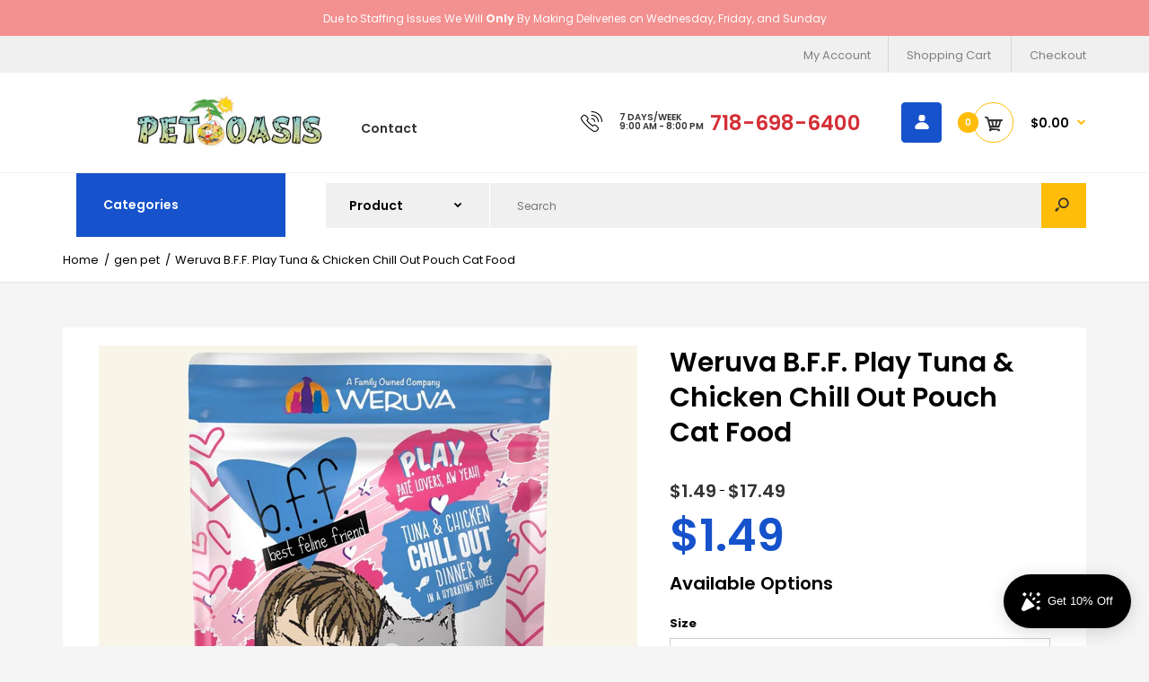

--- FILE ---
content_type: text/html; charset=utf-8
request_url: https://petoasisny.com/products/copy-of-copy-of-copy-of-copy-of-copy-of-copy-of-copy-of-copy-of-copy-of-copy-of-weruva-b-f-f-play
body_size: 50130
content:
<!DOCTYPE html>
<!--[if IE 7]><html lang="en" class="ie7 responsive"><![endif]-->
<!--[if IE 8]><html lang="en" class="ie8 responsive"><![endif]-->
<!--[if IE 9]><html lang="en" class="ie9 responsive"><![endif]-->
<!--[if !IE]><!--><html lang="en" class="responsive"><!--<![endif]-->
<head>
  <meta charset="utf-8" />
  <!--[if IE]><meta http-equiv='X-UA-Compatible' content='IE=edge,chrome=1' /><![endif]-->
  <meta name="viewport" content="width=device-width, initial-scale=1, minimum-scale=1, maximum-scale=1" /><link rel="canonical" href="https://petoasisny.com/products/copy-of-copy-of-copy-of-copy-of-copy-of-copy-of-copy-of-copy-of-copy-of-copy-of-weruva-b-f-f-play" /><link rel="shortcut icon" href="//petoasisny.com/cdn/shop/t/13/assets/favicon.png?v=18582584312543447311651201110" type="image/x-icon" /><link rel="apple-touch-icon-precomposed" href="//petoasisny.com/cdn/shop/t/13/assets/iphone_icon.png?v=107688783524952184741651201269" /><link rel="apple-touch-icon-precomposed" sizes="114x114" href="//petoasisny.com/cdn/shop/t/13/assets/iphone_icon_retina.png?v=12309491245654992051651201270" /><link rel="apple-touch-icon-precomposed" sizes="72x72" href="//petoasisny.com/cdn/shop/t/13/assets/ipad_icon.png?v=113667121088020888051651201270" /><link rel="apple-touch-icon-precomposed" sizes="144x144" href="//petoasisny.com/cdn/shop/t/13/assets/ipad_icon_retina.png?v=112368469201269921381651201271" /><meta name="description" content="You’ll be telling your cat to chill out once they get a whiff of this tuna and chicken dinner. This creamy Slide N’ Serve paté will allow quick preparation of your kitty’s food before they gobble up its tastiness. Ingredients Tuna Broth, Tuna, Chicken, Sardine, Dried Egg, Natural Flavor, Coconut Oil, Calcium Sulfate, L" /><title>Weruva B.F.F. Play Tuna &amp; Chicken Chill Out Pouch Cat Food | Pet Oasis</title>
<link href="//fonts.googleapis.com/css?family=Poppins:300italic,400italic,500italic,600italic,700italic,800italic,100,200,300,400,500,600,700,800&subset=cyrillic-ext,greek-ext,latin,latin-ext,cyrillic,greek,vietnamese" rel='stylesheet' type='text/css' />
<!-- /snippets/social-meta-tags.liquid -->
<meta property="og:site_name" content="Pet Oasis">
<meta property="og:url" content="https://petoasisny.com/products/copy-of-copy-of-copy-of-copy-of-copy-of-copy-of-copy-of-copy-of-copy-of-copy-of-weruva-b-f-f-play">
<meta property="og:title" content="Weruva B.F.F. Play Tuna & Chicken Chill Out Pouch Cat Food">
<meta property="og:type" content="product">
<meta property="og:description" content="You’ll be telling your cat to chill out once they get a whiff of this tuna and chicken dinner. This creamy Slide N’ Serve paté will allow quick preparation of your kitty’s food before they gobble up its tastiness. Ingredients Tuna Broth, Tuna, Chicken, Sardine, Dried Egg, Natural Flavor, Coconut Oil, Calcium Sulfate, L"><meta property="og:price:amount" content="1.49">
  <meta property="og:price:currency" content="USD">
  <meta property="og:price:amount_currency" content="$1.49"><meta property="og:image" content="http://petoasisny.com/cdn/shop/products/5899-front-1_1024x1024.jpg?v=1661753945"><meta property="og:image" content="http://petoasisny.com/cdn/shop/products/5899-back-1_1024x1024.jpg?v=1661753945"><meta property="og:image" content="http://petoasisny.com/cdn/shop/products/BFF-PLAY-Chill-Out-pouch_1024x1024.jpg?v=1661753945">
<meta property="og:image:secure_url" content="https://petoasisny.com/cdn/shop/products/5899-front-1_1024x1024.jpg?v=1661753945"><meta property="og:image:secure_url" content="https://petoasisny.com/cdn/shop/products/5899-back-1_1024x1024.jpg?v=1661753945"><meta property="og:image:secure_url" content="https://petoasisny.com/cdn/shop/products/BFF-PLAY-Chill-Out-pouch_1024x1024.jpg?v=1661753945">

<meta name="twitter:site" content="@">
<meta name="twitter:card" content="summary_large_image">
<meta name="twitter:title" content="Weruva B.F.F. Play Tuna & Chicken Chill Out Pouch Cat Food">
<meta name="twitter:description" content="You’ll be telling your cat to chill out once they get a whiff of this tuna and chicken dinner. This creamy Slide N’ Serve paté will allow quick preparation of your kitty’s food before they gobble up its tastiness. Ingredients Tuna Broth, Tuna, Chicken, Sardine, Dried Egg, Natural Flavor, Coconut Oil, Calcium Sulfate, L">
<style data-shopify>
    
    
    

    
    
    

    
    

    
    

    
    

    
    
:root {
        --font-family-general: "Poppins", sans-serif;
        --font-family-heading: "Poppins", sans-serif;
        --font-family-special: "Poppins", sans-serif;
        --font-family-price: "Poppins", sans-serif;
        --font-family-button: "Poppins", sans-serif;
        --font-family-cathead: "Poppins", sans-serif;
        --font-family-catlink: "Poppins", sans-serif;

        --color-body-text: #020202;
        --color-body-bg: #f5f5f5;
        --color-link: #020202;
        --color-link-hover: #1652cb;--color-pagination-result-ul-li-active: #1652cb;--bgimg-body: none;--bgposition-body: center center;
        --bgrepeat-body: no-repeat;
        --bgattachment-body: scroll;--bgimg-body2: none;--bgposition-body2: top left;
        --bgrepeat-body2: no-repeat;
        --bgattachment-body2: scroll;--bgimg-body3: none;--bgposition-body3: top left;
        --bgrepeat-body3: no-repeat;
        --bgattachment-body3: scroll;

        --fs-body: 13px;
        --fw-body: 400;
        --lh-body: 1.6;--button_background: none;--blog_date: #020202;
        --blog_tag_bc: #d42f37;
        --blog_tag_c: #ffffff;
        --blog_tag_hvr_bc: #020202;
        --blog_tag_hvr_c: #ffffff;
        --body_effect_dark_level: 0;
        --body_effect_placement: 0;
        --body_fontsize_sm: 13px;
        
        --body_fontsize_xs: 13px;
        --body_font_transform_xs: none;
        --box_bg: #fff;
        --box_btn_bg: #fff;
        --box_btn_border: #e5e5e5;
        --box_btn_hover_bg: #d42f37;
        --box_btn_hover_border: #d42f37;
        --box_btn_hover_text: #fff;
        --box_btn_text: #333;
        --box_cat_bg: #ffffff;
        --box_cat_border_thick: 0px;
        --box_cat_border_color: #e5e5e5;
        --box_cat_head_bg: #1652cb;
        --box_cat_head_text: #ffffff;
        --box_cat_links: #020202;
        --box_cat_links_active: #1652cb;
        --box_cat_links_hover: #1652cb;
        --box_cat_links_hover_bg: #fafafa;
        --box_cat_link_border: #e5e5e5;
        --box_head_border: #d42f37;
        --box_head_text: #020202;
        --box_links: #333;
        --box_product_bg: #fff;
        --box_product_border: #f1f1f1;
        --box_product_heading: #333;
        --box_product_heading_border: #f1f1f1;
        --box_product_link: #333333;
        --box_product_link_hover: #d9121f;
        --box_sb_bg: #ffffff;
        --box_sidebar_border_thick: 2px;
        --box_sidebar_border_color: #d9121f;
        --box_sb_head_border: #d42f37;
        --box_sb_head_text: #020202;
        --box_sb_links: #020202;
        --box_sb_links_hover: #d42f37;
        --box_sb_text: #020202;
        --box_text: #333;
        --breadcrumb_background_color: #ffffff;
        --breadcrumb_border_bottom_color: #e5e5e5;
        --breadcrumb_border_bottom_thick: 1px;
        --breadcrumb_border_top_color: rgba(0,0,0,0);
        --breadcrumb_button_bg: #fff;
        --breadcrumb_button_border: #e5e5e5;
        --breadcrumb_button_hvr_bg: #d9121f;
        --breadcrumb_button_hvr_border: #d9121f;
        --breadcrumb_button_hvr_text: #fff;
        --breadcrumb_button_text: #d9121f;
        --breadcrumb_heading_border_bottom_color: #1652cb;
        --breadcrumb_heading_color: #333333;
        --breadcrumb_links_color: #020202;
        --breadcrumb_links_hover_color: #1652cb;

        --button2_background_color: #ffffff;
        --button2_border_color: #020202;
        --button2_hover_background_color: #333333;
        --button2_hover_border_color: #333;
        --button2_hover_text_color: #ffffff;
        --button2_text_color: #020202;
        --button_background_color: #1652cb;
        --button_background_color-lb7: #1e61e7;
        --button_text_color: #ffffff;
        --button_hover_background_color: #ffffff;
        --button_hover_text_color: #1652cb;
        --button_line_height: 1.6;
        --button_size: 11px;
        --button_transform: uppercase;
        --button_weight: 600;
        --catwall_bt_bg: #fff;
        --catwall_bt_border: #d9d9d9;
        --catwall_bt_hover_bg: #d42f37;
        --catwall_bt_hover_border: #d42f37;
        --catwall_bt_hover_text: #fff;
        --catwall_bt_text: #d42f37;
        --catwall_head_border_bot: #d42f37;
        --cat_bar_line_height: 1.6;
        --cat_bar_size: 14px;
        --cat_bar_weight: 600;
        --cat_bar_transform: none;--cat_box_head_line_height: 1.6;
        --cat_box_head_size: 14px;
        --cat_box_head_transform: none;
        --cat_box_head_weight: 600;

        --cat_box_links_lineheight: 1.1;
        --cat_box_links_fontsize: 13px;
        --cat_box_links_transform: none;
        --cat_box_links_weight: 500;
        --cat_submenu_head_lineheight: 1.1;
        --cat_submenu_head_fontsize: 20px;
        --cat_submenu_head_weight: 600;
        --cat_submenu_head_transform: none;--coming_bg: #000;
        --coming_caption_color: #fff;
        --coming_heading_color: #fff;
        --coming_social_color: #fff;
        --contact_map_height: 500px;
        --customfooter_background_color: #ffffff;
        --customfooter_border_color: #e5e5e5;
        --customfooter_links_color: #333333;
        --customfooter_links_hover_color: #d42f37;
        --customfooter_text_color: #333333;
        --custom_footer_background_attachment: scroll;
        --custom_footer_background_position: top left;
        --custom_footer_background_repeat: no-repeat;
        --dynamic_btn_bg: #333;
        --dynamic_btn_color: #fff;
        --dynamic_btn_hv_bg: #555;
        --dynamic_btn_hv_color: #fff;
        --footer_background_attachment: scroll;
        --footer_background_color: #ffffff;
        --footer_background_position: top left;
        --footer_background_repeat: repeat;
        --footer_border_color: #e5e5e5;

        --footer_button_background_color: #ffffff;
        --footer_button_hover_background_color: #d9121f;
        --footer_button_hover_text_color: #ffffff;
        --footer_button_text_color: #333333;

        --footer_custom_padding_bottom: 18px;
        --footer_custom_padding_top: 28px;
        --footer_heading_border_bottom_color: #d42f37;
        --footer_heading_color: #020202;
        --footer_heading_size: 18px;
        --footer_heading_transform: none;
        --footer_heading_weight: 500;

        --footer_links_color: #808080;
        --footer_links_hover_color: #d42f37;
        --footer_newsletter_input_bd: #383838;
        --footer_newsletter_input_bg: #383838;
        --footer_newsletter_input_color: #808080;

        --footer_padding_bottom: 0px;
        --footer_padding_left: 0%;
        --footer_padding_right: 0%;
        --footer_padding_top: 0px;

        --footer_size: 13px;
        --footer_social_color: #b2b2b1;
        --footer_social_hover_color: #020202;
        --footer_text_color: #020202;
        --footer_transform: none;
        --footer_weight: 400;

        --hder_bc: #ffffff;
        --hder_type3_bder_bot_c: #d9121f;
        --hder_type3_border_bot_thick: 2px;
        --hder_type3_search_bc: #ffff;
        --hder_type3_search_bderhvr_c: #d9121f;
        --hder_type3_search_bder_c: #ccc;
        --hder_type3_search_bghvr_c: #d9121f;
        --hder_type3_search_iconhvr_c: #fff;
        --hder_type3_search_icon_c: #333;
        --hder_type12_search_bc: #1c0d0e;
        --hder_type12_search_icon_bc: #fcc03b;
        --hder_type12_search_icon_c: #333;
        --hder_type12_search_input_bc: #f5f5f5;
        --hder_type12_search_input_c: #808080;
        --hder_type12_search_input_fbg_c: #f9f9f9;
        --hder_type12_search_slect_c: #fff;
        --hder_type13_search_bc: #f0f0f0;
        --hder_type13_search_bder_c: #ffffff;
        --hder_type13_search_iconhvr_bc: #232323;
        --hder_type13_search_iconhvr_c: #ffffff;
        --hder_type13_search_icon_bc: #ffbc09;
        --hder_type13_search_icon_c: #232323;
        --hder_type13_search_input_c: #808080;
        --hder_type13_search_slect_c: #020202;
        --hder_type15_logo_bc: #171717;
        --hder_type30_cartblock_bc: #1C4BAC;
        --header_bg_attach: scroll;
        --header_bg_pos: top left;
        --header_bg_repeat: no-repeat;
        --heading_size: 20px;
        --heading_transform: none;
        --heading_weight: 600;

        --hn_bc: #000;
        --hn_cta_bc: #ffffff;
        --hn_cta_c: #000000;
        --hn_emphasized_text_c: #ca302c;
        --hn_text_c: #ffffff;

        --input_background_color: #fafafa;
        --input_background_focus_color: #fbfbfb;
        --input_border_color: rgba(0,0,0,0);
        --input_border_focus_color: rgba(0,0,0,0);
        --input_text_color: #808080;
        --main_background_color: #ffffff;
        --main_border_color: #e5e5e5;
        --main_heading_border_color: #d42f37;

        --menu_bc: #fff;
        --menu_bg_attach: scroll;
        --menu_bg_pos: top left;
        --menu_bg_repeat: no-repeat;
        --menu_hortype2_bc: #ce3854;
        --menu_hortype2_blhvr_c: #fff;
        --menu_hortype2_bl_c: #fff;
        --menu_hortype2_linkhvr_c: #fff;
        --menu_hortype2_link_c: #fff;
        --menu_lpr_bc: #fff;
        --menu_lpr_c: #333;

        --menu_mainlinkhvr_c: #1652cb;
        --menu_mainlink_blhvr_c: #1652cb;
        --menu_mainlink_bl_c: #020202;
        --menu_mainlink_c: #020202;
        --menu_mobile_cont_bc: #ffffff;
        --menu_mobile_cont_bder_c: #e5e5e5;
        --menu_mobile_cont_linkactive_c: #1652cb;
        --menu_mobile_cont_linkhvr_bc: #fafafa;
        --menu_mobile_cont_link_bder_top_c: #e5e5e5;
        --menu_mobile_cont_link_c: #020202;
        --menu_mobile_cont_toggle_c: #020202;
        --menu_mobile_headhvr_bc: #1652cb;
        --menu_mobile_headhvr_bl_c: #ffffff;
        --menu_mobile_headhvr_c: #ffffff;
        --menu_mobile_head_bc: #1652cb;
        --menu_mobile_head_bl_c: #ffffff;
        --menu_mobile_head_c: #ffffff;

        --menu_sub_bc: #ffffff;
        --menu_sub_blhvr_c: #333;
        --menu_sub_bl_c: #d9121f;
        --menu_sub_c: #020202;
        --menu_sub_linkhvr_c: #1652cb;
        --menu_sub_link_c: #020202;
        --menu_sub_mainlinkhvr_in_visibletype_bder_bot_c: #1652cb;
        --menu_sub_mainlinkhvr_in_visibletype_c: #1652cb;
        --menu_sub_mainlink_in_visibletype_c: #020202;
        --menu_ver_cont_bc: #ffffff;
        --menu_ver_cont_bder_c: #e5e5e5;
        --menu_ver_cont_border_thick: 1px;
        --menu_ver_cont_blhvr_c: #abb6b9;
        --menu_ver_cont_bl_c: #abb6b9;
        --menu_ver_cont_linkhvr_bc: #ffffff;
        --menu_ver_cont_linkhvr_c: #020202;
        --menu_ver_cont_link_bder_top_c: #e5e5e5;
        --menu_ver_cont_link_c: #020202;
        --menu_ver_headhvr_bc: #1652cb;
        --menu_ver_headhvr_bl_c: #ffffff;
        --menu_ver_headhvr_c: #ffffff;
        --menu_ver_head_bc: #1652cb;
        --menu_ver_head_bl_c: #ffffff;
        --menu_ver_head_c: #ffffff;
        --new_background_color: #e80d1b;
        --new_border_color: #e80d1b;
        --new_color_text: #fff;
        --page_name_size: 30px;
        --page_name_transform: none;
        --page_name_weight: 600;

        --popup_mailchimp_width: 750px;

        --price_size: 50px;
        --price_size_medium: 20px;
        --price_size_old: 14px;
        --price_size_small: 14px;
        --price_weight: 600;

        --product_button_background: #fff;
        --product_button_border: #ccc;
        --product_button_color: #333;
        --product_button_hover_background: #1652cb;
        --product_button_hover_border: #1652cb;
        --product_button_hover_color: #ffffff;
        --product_hover_border_color: #1652cb;
        --product_price_old_text: #232323;
        --product_price_old_text2: #cccccc;
        --product_price_text: #1652cb;

        --sale_background_color: #f6e031;
        --sale_border_color: rgba(0,0,0,0);
        --sale_color_text: #ffffff;
        --sale_line_height: 1.6;
        --sale_size: 11px;
        --sale_transform: uppercase;
        --sale_weight: 600;

        --select_arrow_color: #1652cb;
        --select_background_color: #ffffff;
        --select_border_color: #cccccc;
        --select_text_color: #808080;

        --slider_bder_bot_color: #f1f1f1;
        --slider_bg_color: #ffffff;
        --slider_ctahvr_bc: #333;
        --slider_ctahvr_bder_c: #333;
        --slider_ctahvr_c: #fff;
        --slider_cta_bc: #d9121f;
        --slider_cta_bder_c: #d9121f;
        --slider_cta_c: #fff;

        --slider_navhvr_bg_color: #d42f38;
        --slider_navhvr_border_color: #d42f38;
        --slider_navhvr_icon_color: #ffffff;
        --slider_nav_bg_color: #ffffff;
        --slider_nav_border_color: #ffffff;
        --slider_nav_icon_color: #333;
        --slideshow_bg_attach: scroll;
        --slideshow_bg_pos: top left;
        --slideshow_bg_repeat: no-repeat;

        --tab_links_color: #808080;
        --tab_link_active: #020202;
        --tab_link_active_border_bottom_color: #1652cb;
        --tbar_bc: #f0f0f0;
        --tbar_bder_thick: 0px;
        --tbar_bder_bot_c: #808080;
        --tbar_welcome_c: #fff;
        --tbar_welcome_link_c: #f0f0f0;
        --testi_tit_c: #d9121f;
        --topbar_bg_attach: scroll;
        --topbar_bg_pos: top left;
        --topbar_bg_repeat: no-repeat;

        --top_acc_bc: #1652cb;
        --top_acc_bderhvr_c: #ffbc09;
        --top_acc_bder_c: #1652cb;
        --top_acc_bghvr_c: #ffbc09;
        --top_acc_iconhvr_c: #ffffff;
        --top_acc_icon_c: #ffffff;
        --top_bc: #fff;
        --top_bder_bot_c: #f1f1f1;
        --top_border_bot_thick: 1px;
        --top_bg_attach: scroll;
        --top_bg_pos: top left;
        --top_bg_repeat: no-repeat;
        --top_cart_amount_bc: #ffbc09;
        --top_cart_amount_c: #ffffff;
        --top_cart_bl_c: #ffbc09;

        --top_cart_hvr_amount_bc: #1652cb;
        --top_cart_hvr_amount_c: #ffffff;
        --top_cart_hvr_bl_c: #1652cb;
        --top_cart_hvr_icon_bc: #ffb30d;
        --top_cart_hvr_icon_bder_c: #ffffff;
        --top_cart_hvr_price_c: #1652cb;
        --top_cart_icon_bc: #ffffff;
        --top_cart_icon_bder_c: #ffbc09;
        --top_cart_icon_c: #333;
        --top_cart_icon_hc: #fff;
        --top_cart_price_c: #020202;
        --top_currency_blhvr_c: #333333;
        --top_currency_bl_c: #1652cb;
        --top_currency_c: #333333;
        --top_currency_hvr_c: #1652cb;
        --top_menu_linkhvr_c: #1652cb;
        --top_menu_link_c: #808080;

        --top_search_icon_c: #333;
        --top_search_input_bc: #f5f5f5;
        --top_search_input_bder_c: #f5f5f5;
        --top_search_input_c: #808080;
        --top_search_input_fbder_c: #e5e5e5;
        --top_search_input_fbg_c: #fff;
        --top_wl_bc: #fff;
        --top_wl_bderhvr_c: #d9121f;
        --top_wl_bder_c: #f1f1f1;
        --top_wl_bghvr_c: #d9121f;
        --top_wl_iconhvr_c: #fff;
        --top_wl_icon_c: #333;

        --tpro_bgcolor: #f39090;
        --tpro_sepcolor: #ffffff;
        --tpro_textcolor: #ffffff;

        --countdown_bg: #fbf5f7;
        --product_focus_bg: #f6e8e8;
        --product_price_range: #333;
        --price_range_fontsize: 20px;

        --color-bg-effect-base: #000000;
        --color-bg-effect-base-rgb: 0, 0, 0;

        --color-main-border-db5: #d8d8d8;--lh-footerblock-h6: initial;--tt-footblock-caption: initial;
--fs-productinfo-addtocart-btcart: initial;--fs-minicart-total: 14px;--layout-max_width: 1230px;
        --mb_toolbar_bg: #333333;
        --mb_toolbar_color: #ffffff;
        --mb_toolbar_cart_bg: #d42f37;
        --mb_toolbar_cart_color: #ffffff;
        --breadcrumb_price_color: #d9121f;
        --slider_bder_bot_height: 0px;--header_bg_image: none;--menu_bg: none;
        --menu_bg_wrapper: none;--slideshow_bg: none;--cookie_background_image: none;--cat_head_background: none;--sale_background: none;--new_background: none;--blog_background_image: none;--topbar_bg_image: none;--top_bg: none;--hn_bi: none;--menu_mobile_nav_bg: none;--body_top_ribbon: none;--body_bottom_ribbon: none;--button2_background: none;--custom_footer_background: none;--footer_background: none;--collection_background_image: none;--asset-bg-megamenu: url(//petoasisny.com/cdn/shop/t/13/assets/bg-megamenu.png?v=38897372881850050591649821437);
        --asset-bg-footer: url(//petoasisny.com/cdn/shop/t/13/assets/bg-footer.png?v=38289860352859089531649821449);
        --asset-add-to-cart: url(//petoasisny.com/cdn/shop/t/13/assets/add-to-cart.png?v=146059811151472303381649821491);
        --asset-add-to-cart-2: url(//petoasisny.com/cdn/shop/t/13/assets/add-to-cart-2.png?v=89855241685111201951649821443);
        --asset-bg-books-newsletter-top: url(//petoasisny.com/cdn/shop/t/13/assets/bg-books-newsletter-top.png?v=85312315381247767171649821457);
        --asset-bg-books-newsletter-bottom: url(//petoasisny.com/cdn/shop/t/13/assets/bg-books-newsletter-bottom.png?v=41387537044090064151649821503);
        --asset-lingerie-newsletter-border: url(//petoasisny.com/cdn/shop/t/13/assets/lingerie-newsletter-border.png?v=53611949261243959301649821504);
        --asset-bg-show-all-products: url(//petoasisny.com/cdn/shop/t/13/assets/bg-show-all-products.png?v=60107953331339373981649821470);
        --asset-bg-lingerie2-vertical-menu: url(//petoasisny.com/cdn/shop/t/13/assets/bg-lingerie2-vertical-menu.png?v=58631150417938551631649821515);
        --asset-bg-vertical-megamenu-toys2: url(//petoasisny.com/cdn/shop/t/13/assets/bg-vertical-megamenu-toys2.png?v=1298297111538243601649821446);
        --asset-bg-vertical-megamenu-cleaning: url(//petoasisny.com/cdn/shop/t/13/assets/bg-vertical-megamenu-cleaning.png?v=89822303349518992421649821459);
        --asset-icons: url(//petoasisny.com/cdn/shop/t/13/assets/icons.png?v=122223219906725673561649821480);
        --asset-bg-big-news: url(//petoasisny.com/cdn/shop/t/13/assets/bg-big-news.png?v=41031985936649547101649821474);
        --asset-bg-news: url(//petoasisny.com/cdn/shop/t/13/assets/bg-news.png?v=43031735932191135321649821442);
        --asset-quote: url(//petoasisny.com/cdn/shop/t/13/assets/quote.png?v=42123037187550976731649821483);
        --asset-bg-carparts2-columns: url(//petoasisny.com/cdn/shop/t/13/assets/bg-carparts2-columns.png?v=74691147815357112721649821510);
        --asset-bg-cleaning-parallax-top: url(//petoasisny.com/cdn/shop/t/13/assets/bg-cleaning-parallax-top.png?v=143863307599061958011649821492);
        --asset-bg-cleaning-parallax-bottom: url(//petoasisny.com/cdn/shop/t/13/assets/bg-cleaning-parallax-bottom.png?v=52434758723710469241649821447);
        --asset-bg-lingerie2-columns: url(//petoasisny.com/cdn/shop/t/13/assets/bg-lingerie2-columns.png?v=182156212893180253411649821508);
        --asset-shoes-columns-1: url(//petoasisny.com/cdn/shop/t/13/assets/shoes-columns-1.png?v=125337864413712529541649821487);
        --asset-shoes-columns-2: url(//petoasisny.com/cdn/shop/t/13/assets/shoes-columns-2.png?v=102928601999650785271649821494);
        --asset-step-one: url(//petoasisny.com/cdn/shop/t/13/assets/step-one.png?v=35863048785734120501649821468);
        --asset-step-two: url(//petoasisny.com/cdn/shop/t/13/assets/step-two.png?v=66183244388297170741649821490);
        --asset-bg-circle: url(//petoasisny.com/cdn/shop/t/13/assets/bg-circle.png?v=17004785867598771721649821513);
        --asset-snow1: url(//petoasisny.com/cdn/shop/t/13/assets/snow1.png?v=42586277306416370111649821493);
        --asset-snow2: url(//petoasisny.com/cdn/shop/t/13/assets/snow2.png?v=59989988787688725301649821486);
        --asset-bg-footer9: url(//petoasisny.com/cdn/shop/t/13/assets/bg-footer9.png?v=48094113517577133551649821440);
        --asset-bg-footer-carparts: url(//petoasisny.com/cdn/shop/t/13/assets/bg-footer-carparts.png?v=106922628522394128891649821513);
        --asset-loader: url(//petoasisny.com/cdn/shop/t/13/assets/loader.gif?v=126954784679907309791649821470);--bordertop-boxwithcategories-boxcontent: none;
        --marginbottom-boxnoadvanced-boxheading: initial;
        --display-selectorwrapper-color-select: inherit;
        --display-selectorwrapper-size-select: inherit;--paddingtop-boxcategory-ul-li-a: 16px;--display-header-headerslider: none;--display-productgrid-rowfirst-divfirst-productafter: none;--asset-pswp__button--arrow--right_bg_before_png: url("//petoasisny.com/cdn/shop/t/13/assets/pswp-default-skin.png?v=115405504031309184941649821462");
        --asset-pswp__button--arrow--right_bg_before_svg: url("//petoasisny.com/cdn/shop/t/13/assets/pswp-default-skin.svg?v=118181495713311880261649821439");
        --asset-pswp__preloader__icn_bg: url("//petoasisny.com/cdn/shop/t/13/assets/pswp-preloader.gif?v=112103233767241431421649821445");
        --asset-easyzoom-isready_cursor: url("//petoasisny.com/cdn/shop/t/13/assets/plus-in.svg?v=86405944462493311241649821485");--promt-background: none;--asset-chek3: url(//petoasisny.com/cdn/shop/t/13/assets/chek3.png?v=65293640066927326291649821461);
        --asset-soldout: url(//petoasisny.com/cdn/shop/t/13/assets/sold_out.png?v=174504563296916457131649821489);
        --color-main-border: #e5e5e5;
    }
    @font-face{font-family:'FontAwesome';src:url(//petoasisny.com/cdn/shop/t/13/assets/fontawesome-webfont.eot?v=4.6.3&v=27653591633895088991649821509);src:url(//petoasisny.com/cdn/shop/t/13/assets/fontawesome-webfont.eot?%23iefix&v=4.6.3&v=27653591633895088991649821509) format('embedded-opentype'),url(//petoasisny.com/cdn/shop/t/13/assets/fontawesome-webfont.woff2?v=4.6.3&v=92687554370256573971649821468) format('woff2'),url(//petoasisny.com/cdn/shop/t/13/assets/fontawesome-webfont.woff?v=4.6.3&v=135656766985270248011649821501) format('woff'),url(//petoasisny.com/cdn/shop/t/13/assets/fontawesome-webfont.ttf?v=4.6.3&v=38559600735332494681649821487) format('truetype'),url(//petoasisny.com/cdn/shop/t/13/assets/fontawesome-webfont.svg?v=4.6.3%23fontawesomeregular&v=165101685860473394641649821435) format('svg');font-weight:normal;font-style:normal}
    @font-face {font-family: revicons;src:url(//petoasisny.com/cdn/shop/t/13/assets/revicons.eot?v=41099164764038834561649821448);src:url(//petoasisny.com/cdn/shop/t/13/assets/revicons.eot%23iefix?v=1552) format('embedded-opentype'), url(//petoasisny.com/cdn/shop/t/13/assets/revicons.woff?v=75075768985131144671649821503) format('woff'), url(//petoasisny.com/cdn/shop/t/13/assets/revicons.ttf?v=122609643915160486271649821469) format('truetype'), url(//petoasisny.com/cdn/shop/t/13/assets/revicons.svgt%23revicons?v=1552) format('svg');font-weight: 400;font-style: normal}
</style><style id="essential_css">.loading-overlay{position:fixed;top:0;right:0;bottom:0;left:0;transition:all .3s ease-in-out;background:#fff;opacity:1;visibility:visible;z-index:999999}.loaded>.loading-overlay{opacity:0;visibility:hidden}div.pldr-container{display:flex;justify-content:center;align-items:center;height:100%}div.pldr-container>div{width:10px;height:10px;border-radius:100%;margin:10px;background-image:linear-gradient(145deg,rgba(255,255,255,.5) 0,rgba(0,0,0,0) 100%);animation:pldr-bounce 1.5s .25s linear infinite}div.pldr-container>div.pldr-first{background-color:var(--button_background_color)}div.pldr-container>div.pldr-second{background-color:var(--button_background_color-lb7);animation-delay:.1s}div.pldr-container>div.pldr-third{background-color:#e5e5e5;animation-delay:.2s}div.pldr-container>div.pldr-fourth{background-color:#333;animation-delay:.3s}@keyframes pldr-bounce{0%,100%,50%{transform:scale(1);filter:blur(0)}25%{transform:scale(.6);filter:blur(1px)}75%{filter:blur(1px);transform:scale(1.4)}}</style><link rel="stylesheet" href="//petoasisny.com/cdn/shop/t/13/assets/rt.vendors.css?v=151651741061811273501728270914" type="text/css" media="print" onload="this.media='all'"><link rel="stylesheet" href="//petoasisny.com/cdn/shop/t/13/assets/rt.application.css?v=129916303690952598751669052328" type="text/css" media="print" onload="this.media='all'">
<link rel="stylesheet" href="//petoasisny.com/cdn/shop/t/13/assets/rt.custom.css?v=85801077237512885451649821466" type="text/css" media="print" onload="this.media='all'">
<link rel="stylesheet" href="//petoasisny.com/cdn/shop/t/13/assets/custom_code.css?v=45580054492009913301651198875" type="text/css" media="print" onload="this.media='all'"><script>
window.sidebar=!1,
window.template="product",
window.rtl=!1,
window.popup_mailchimp_expire=0,
window.popup_mailchimp_period=1,
window.popup_mailchimp_delay=200,
window.popup_mailchimp_close=0,
window.products={},window.product_image_zoom=1,
window.asset_url="//petoasisny.com/cdn/shop/t/13/assets/?v=1552",
window.swatch_color=false,
window.swatch_size=false,
window.shopping_cart_type="ajax_popup",
window.contact_map_address="3135 Victory Blvd Staten Island, New York, 10314",
window.money_format="${{amount}}",
window.show_multiple_currencies=false,window.all_results_text="See all results",
window.megamenu_active=!1,
window.megamenu_hover=!1,
window.megamenu_responsive=!1,
window.megamenu_responsive_design="yes",
window.fixed_header="menu",
window.compare="",
window.pitem_row="2",
window.swatch_color="",
window.swatch_size="",
window.swatch_color_advanced="";
window.hn_use = false;
window.hn_once = false;
window.social_instagram = false;
window.reviews_enable ="";
var theme = {
  apps: {
    details: "Details",
    buyNow: "Buy now",
  },
  strings: {
    addToCart: "Add to cart",
    soldOut: "Out of stock",
    unavailable: "Unavailable",
    inStock: "In stock",
    available: "Available: ",
    outStock: "Out of stock",
    sale: "Sale",
    btn_select_options: "Select options",
    btn_add_to_cart: "Add to cart"
  },
  settings: {
    moneyFormat:"${{amount}}",
  },
  inventory: false,
  sale_percentages: null,
  asset_url: "\/\/petoasisny.com\/cdn\/shop\/t\/13\/assets\/?v=1552"
};var roar_api = {
      main_info: {
        theme_id: '18389593',
        owner_email: 'contact-us@petoasisny.com',
        shop: 'pet-oasis.myshopify.com',
        domain: 'pet-oasis.myshopify.com',
        rdomain: 'petoasisny.com',
        license: 'lqsjtnkkjmpvminjtnmomklqmxiuuqsks'
      }
    };
</script>
<script src="//petoasisny.com/cdn/shop/t/13/assets/jquery-2.1.4.min.js?v=3135571069599077391649821511" defer="defer"></script><script type="text/javascript">
  var weketingShop = {
    shop:"pet-oasis.myshopify.com",
    moneyFormat:"${{amount}}",productJson:{"id":7756514099415,"title":"Weruva B.F.F. Play Tuna \u0026 Chicken Chill Out Pouch Cat Food","handle":"copy-of-copy-of-copy-of-copy-of-copy-of-copy-of-copy-of-copy-of-copy-of-copy-of-weruva-b-f-f-play","description":"\u003cmeta charset=\"utf-8\"\u003e\n\u003cp\u003e\u003cmeta charset=\"utf-8\"\u003e\u003cspan\u003eYou’ll be telling your cat to chill out once they get a whiff of this tuna and chicken dinner. This creamy Slide N’ Serve paté will allow quick preparation of your kitty’s food before they gobble up its tastiness.\u003c\/span\u003e\u003c\/p\u003e\n\u003ch4 data-mce-fragment=\"1\"\u003eIngredients\u003c\/h4\u003e\n\u003cdiv data-mce-fragment=\"1\"\u003e\n\u003cp class=\"IngredientsTab___StyledP-sc-eytn2t-1 buAhRV\" data-mce-fragment=\"1\"\u003e\u003cmeta charset=\"utf-8\"\u003e\u003cmeta charset=\"utf-8\"\u003e\u003cspan data-mce-fragment=\"1\"\u003eTuna Broth, Tuna, Chicken, Sardine, Dried Egg, Natural Flavor, Coconut Oil, Calcium Sulfate, Locust Bean Gum, Xanthan Gum, Taurine, Vitamin E Supplement, Zinc Oxide, Niacin Supplement (Vitamin B3), Reduced Iron, Thiamine Mononitrate (Vitamin B1), Vitamin A Supplement, Sodium Selenite, Vitamin B12 Supplement, Manganese Sulfate, Pyridoxine Hydrochloride, Copper Amino Acid Complex,\u003c\/span\u003e\u003cbr data-mce-fragment=\"1\"\u003e\u003cspan data-mce-fragment=\"1\"\u003ed-Calcium Pantothenate, Riboflavin Supplement (Vitamin B2), Biotin, Vitamin D3 Supplement, Folic Acid, Potassium Iodide, Menadione Sodium Bisulfite Complex (Source Of Vitamin K)\u003c\/span\u003e\u003cbr\u003e\u003c\/p\u003e\n\u003cp class=\"IngredientsTab___StyledP-sc-eytn2t-1 buAhRV\" data-mce-fragment=\"1\"\u003e\u003cstrong\u003eGuaranteed Analysis\u003c\/strong\u003e\u003c\/p\u003e\n\u003c\/div\u003e\n\u003ctable class=\"table nutrition-table\" data-mce-fragment=\"1\"\u003e\n\u003ctbody data-mce-fragment=\"1\"\u003e\n\u003ctr data-mce-fragment=\"1\"\u003e\n\u003cth style=\"text-align: left;\" data-mce-fragment=\"1\"\u003eCrude Protein (min)\u003c\/th\u003e\n\u003ctd style=\"text-align: left;\" data-mce-fragment=\"1\"\u003e11%\u003c\/td\u003e\n\u003c\/tr\u003e\n\u003ctr data-mce-fragment=\"1\"\u003e\n\u003cth style=\"text-align: left;\" data-mce-fragment=\"1\"\u003eCrude Fat (min)\u003c\/th\u003e\n\u003ctd style=\"text-align: left;\" data-mce-fragment=\"1\"\u003e2%\u003c\/td\u003e\n\u003c\/tr\u003e\n\u003ctr data-mce-fragment=\"1\"\u003e\n\u003cth style=\"text-align: left;\" data-mce-fragment=\"1\"\u003eCrude Fiber (max)\u003c\/th\u003e\n\u003ctd style=\"text-align: left;\" data-mce-fragment=\"1\"\u003e1%\u003c\/td\u003e\n\u003c\/tr\u003e\n\u003ctr data-mce-fragment=\"1\"\u003e\n\u003cth style=\"text-align: left;\" data-mce-fragment=\"1\"\u003eMoisture (max)\u003c\/th\u003e\n\u003ctd style=\"text-align: left;\" data-mce-fragment=\"1\"\u003e83%\u003c\/td\u003e\n\u003c\/tr\u003e\n\u003c\/tbody\u003e\n\u003c\/table\u003e\n\u003cp class=\"product-title\"\u003e \u003c\/p\u003e\n\u003cp class=\"product-title\"\u003e\u003cstrong\u003eCalorie Content \u003c\/strong\u003e\u003cbr\u003e\u003c\/p\u003e\n\u003cdiv class=\"woocommerce-tabs wc-tabs-wrapper\" data-mce-fragment=\"1\"\u003e\n\u003cdiv aria-labelledby=\"tab-title-guaranteed-analysis\" role=\"tabpanel\" id=\"tab-guaranteed-analysis\" class=\"woocommerce-Tabs-panel woocommerce-Tabs-panel--guaranteed-analysis panel entry-content wc-tab\" data-mce-fragment=\"1\"\u003e\n\u003cmeta charset=\"utf-8\"\u003e\n\u003ctable class=\"table nutrition-table\"\u003e\n\u003ctbody\u003e\n\u003ctr\u003e\n\u003cth\u003e3.0 oz\u003c\/th\u003e\n\u003ctd\u003e83 kcal\u003c\/td\u003e\n\u003c\/tr\u003e\n\u003ctr\u003e\n\u003cth\u003eKG\u003c\/th\u003e\n\u003ctd\u003e979 kcal\u003c\/td\u003e\n\u003c\/tr\u003e\n\u003c\/tbody\u003e\n\u003c\/table\u003e\n\u003c\/div\u003e\n\u003c\/div\u003e\n\u003csection class=\"up-sells upsells products\" data-mce-fragment=\"1\"\u003e\u003c\/section\u003e\n\u003cp data-mce-fragment=\"1\"\u003e\u003cbr\u003e\u003c\/p\u003e\n\u003cp data-mce-fragment=\"1\"\u003e\u003cmeta charset=\"utf-8\"\u003e\u003cstrong\u003eFeeding Guidelines\/Directions\u003c\/strong\u003e\u003c\/p\u003e\n\u003cp\u003e\u003cmeta charset=\"utf-8\"\u003e\u003cmeta charset=\"utf-8\"\u003e\u003cspan data-mce-fragment=\"1\"\u003eFeed according to the age, size, and activity of your cat. If fed alone, feed 1.0oz for each pound of body weight daily. Your cat should have access to clean, fresh water. Refrigerate after opening.\u003c\/span\u003e\u003cbr\u003e\u003c\/p\u003e\n\u003cdiv class=\"detail-text\"\u003e\n\u003cdiv class=\"col-md-8 col-xl-7 order-first\"\u003e\n\u003cdiv class=\"product-extra-detail product-feeding-transition\"\u003e\u003cbr\u003e\u003c\/div\u003e\n\u003c\/div\u003e\n\u003c\/div\u003e\n\u003cdiv class=\"detail-text\"\u003e\n\u003cdiv class=\"col-md-8 col-xl-7 order-first\"\u003e\n\u003cdiv class=\"product-extra-detail product-feeding-transition\"\u003e\u003c\/div\u003e\n\u003c\/div\u003e\n\u003c\/div\u003e\n\u003cmeta charset=\"utf-8\"\u003e\n\u003ch1 class=\"product-title\"\u003e\u003c\/h1\u003e\n\u003cdiv class=\"detail-text\"\u003e\n\u003cdiv class=\"col-md-8 col-xl-7 order-first\"\u003e\n\u003cdiv class=\"product-extra-detail product-feeding-transition\"\u003e\u003c\/div\u003e\n\u003c\/div\u003e\n\u003c\/div\u003e","published_at":"2022-08-29T00:02:16-04:00","created_at":"2022-08-29T00:02:19-04:00","vendor":"gen pet","type":"","tags":["bff","cat","food","pouch","weruva","wet"],"price":149,"price_min":149,"price_max":1749,"available":true,"price_varies":true,"compare_at_price":null,"compare_at_price_min":0,"compare_at_price_max":0,"compare_at_price_varies":false,"variants":[{"id":43175205437655,"title":"3 oz pouch","option1":"3 oz pouch","option2":null,"option3":null,"sku":"","requires_shipping":true,"taxable":true,"featured_image":{"id":37782994256087,"product_id":7756514099415,"position":1,"created_at":"2022-08-29T02:19:05-04:00","updated_at":"2022-08-29T02:19:05-04:00","alt":null,"width":1600,"height":1600,"src":"\/\/petoasisny.com\/cdn\/shop\/products\/5899-front-1.jpg?v=1661753945","variant_ids":[43175205437655]},"available":true,"name":"Weruva B.F.F. Play Tuna \u0026 Chicken Chill Out Pouch Cat Food - 3 oz pouch","public_title":"3 oz pouch","options":["3 oz pouch"],"price":149,"weight":85,"compare_at_price":null,"inventory_quantity":0,"inventory_management":"shopify","inventory_policy":"continue","barcode":"813778015752","featured_media":{"alt":null,"id":30360295145687,"position":1,"preview_image":{"aspect_ratio":1.0,"height":1600,"width":1600,"src":"\/\/petoasisny.com\/cdn\/shop\/products\/5899-front-1.jpg?v=1661753945"}},"requires_selling_plan":false,"selling_plan_allocations":[{"price_adjustments":[{"position":1,"price":142}],"price":142,"compare_at_price":149,"per_delivery_price":142,"selling_plan_id":4208230615,"selling_plan_group_id":"0d07d5f8598f1a8caa0eb6bae94d7cb4556a7a0c"},{"price_adjustments":[{"position":1,"price":142}],"price":142,"compare_at_price":149,"per_delivery_price":142,"selling_plan_id":4208263383,"selling_plan_group_id":"0d07d5f8598f1a8caa0eb6bae94d7cb4556a7a0c"},{"price_adjustments":[{"position":1,"price":142}],"price":142,"compare_at_price":149,"per_delivery_price":142,"selling_plan_id":4208296151,"selling_plan_group_id":"0d07d5f8598f1a8caa0eb6bae94d7cb4556a7a0c"},{"price_adjustments":[{"position":1,"price":142}],"price":142,"compare_at_price":149,"per_delivery_price":142,"selling_plan_id":4208328919,"selling_plan_group_id":"0d07d5f8598f1a8caa0eb6bae94d7cb4556a7a0c"},{"price_adjustments":[{"position":1,"price":142}],"price":142,"compare_at_price":149,"per_delivery_price":142,"selling_plan_id":4208361687,"selling_plan_group_id":"0d07d5f8598f1a8caa0eb6bae94d7cb4556a7a0c"},{"price_adjustments":[{"position":1,"price":142}],"price":142,"compare_at_price":149,"per_delivery_price":142,"selling_plan_id":4208394455,"selling_plan_group_id":"0d07d5f8598f1a8caa0eb6bae94d7cb4556a7a0c"},{"price_adjustments":[{"position":1,"price":142}],"price":142,"compare_at_price":149,"per_delivery_price":142,"selling_plan_id":4208427223,"selling_plan_group_id":"0d07d5f8598f1a8caa0eb6bae94d7cb4556a7a0c"},{"price_adjustments":[{"position":1,"price":142}],"price":142,"compare_at_price":149,"per_delivery_price":142,"selling_plan_id":4208459991,"selling_plan_group_id":"0d07d5f8598f1a8caa0eb6bae94d7cb4556a7a0c"}]},{"id":43339878432983,"title":"3 oz - case of 12","option1":"3 oz - case of 12","option2":null,"option3":null,"sku":"","requires_shipping":true,"taxable":true,"featured_image":null,"available":true,"name":"Weruva B.F.F. Play Tuna \u0026 Chicken Chill Out Pouch Cat Food - 3 oz - case of 12","public_title":"3 oz - case of 12","options":["3 oz - case of 12"],"price":1749,"weight":1021,"compare_at_price":null,"inventory_quantity":0,"inventory_management":"shopify","inventory_policy":"continue","barcode":"813778015820","requires_selling_plan":false,"selling_plan_allocations":[{"price_adjustments":[{"position":1,"price":1662}],"price":1662,"compare_at_price":1749,"per_delivery_price":1662,"selling_plan_id":4208230615,"selling_plan_group_id":"0d07d5f8598f1a8caa0eb6bae94d7cb4556a7a0c"},{"price_adjustments":[{"position":1,"price":1662}],"price":1662,"compare_at_price":1749,"per_delivery_price":1662,"selling_plan_id":4208263383,"selling_plan_group_id":"0d07d5f8598f1a8caa0eb6bae94d7cb4556a7a0c"},{"price_adjustments":[{"position":1,"price":1662}],"price":1662,"compare_at_price":1749,"per_delivery_price":1662,"selling_plan_id":4208296151,"selling_plan_group_id":"0d07d5f8598f1a8caa0eb6bae94d7cb4556a7a0c"},{"price_adjustments":[{"position":1,"price":1662}],"price":1662,"compare_at_price":1749,"per_delivery_price":1662,"selling_plan_id":4208328919,"selling_plan_group_id":"0d07d5f8598f1a8caa0eb6bae94d7cb4556a7a0c"},{"price_adjustments":[{"position":1,"price":1662}],"price":1662,"compare_at_price":1749,"per_delivery_price":1662,"selling_plan_id":4208361687,"selling_plan_group_id":"0d07d5f8598f1a8caa0eb6bae94d7cb4556a7a0c"},{"price_adjustments":[{"position":1,"price":1662}],"price":1662,"compare_at_price":1749,"per_delivery_price":1662,"selling_plan_id":4208394455,"selling_plan_group_id":"0d07d5f8598f1a8caa0eb6bae94d7cb4556a7a0c"},{"price_adjustments":[{"position":1,"price":1662}],"price":1662,"compare_at_price":1749,"per_delivery_price":1662,"selling_plan_id":4208427223,"selling_plan_group_id":"0d07d5f8598f1a8caa0eb6bae94d7cb4556a7a0c"},{"price_adjustments":[{"position":1,"price":1662}],"price":1662,"compare_at_price":1749,"per_delivery_price":1662,"selling_plan_id":4208459991,"selling_plan_group_id":"0d07d5f8598f1a8caa0eb6bae94d7cb4556a7a0c"}]}],"images":["\/\/petoasisny.com\/cdn\/shop\/products\/5899-front-1.jpg?v=1661753945","\/\/petoasisny.com\/cdn\/shop\/products\/5899-back-1.jpg?v=1661753945","\/\/petoasisny.com\/cdn\/shop\/products\/BFF-PLAY-Chill-Out-pouch.jpg?v=1661753945","\/\/petoasisny.com\/cdn\/shop\/products\/5899-case-1.jpg?v=1661753945"],"featured_image":"\/\/petoasisny.com\/cdn\/shop\/products\/5899-front-1.jpg?v=1661753945","options":["Size"],"media":[{"alt":null,"id":30360295145687,"position":1,"preview_image":{"aspect_ratio":1.0,"height":1600,"width":1600,"src":"\/\/petoasisny.com\/cdn\/shop\/products\/5899-front-1.jpg?v=1661753945"},"aspect_ratio":1.0,"height":1600,"media_type":"image","src":"\/\/petoasisny.com\/cdn\/shop\/products\/5899-front-1.jpg?v=1661753945","width":1600},{"alt":null,"id":30360295178455,"position":2,"preview_image":{"aspect_ratio":1.0,"height":1600,"width":1600,"src":"\/\/petoasisny.com\/cdn\/shop\/products\/5899-back-1.jpg?v=1661753945"},"aspect_ratio":1.0,"height":1600,"media_type":"image","src":"\/\/petoasisny.com\/cdn\/shop\/products\/5899-back-1.jpg?v=1661753945","width":1600},{"alt":null,"id":30360295211223,"position":3,"preview_image":{"aspect_ratio":1.0,"height":1600,"width":1600,"src":"\/\/petoasisny.com\/cdn\/shop\/products\/BFF-PLAY-Chill-Out-pouch.jpg?v=1661753945"},"aspect_ratio":1.0,"height":1600,"media_type":"image","src":"\/\/petoasisny.com\/cdn\/shop\/products\/BFF-PLAY-Chill-Out-pouch.jpg?v=1661753945","width":1600},{"alt":null,"id":30360295243991,"position":4,"preview_image":{"aspect_ratio":1.0,"height":1600,"width":1600,"src":"\/\/petoasisny.com\/cdn\/shop\/products\/5899-case-1.jpg?v=1661753945"},"aspect_ratio":1.0,"height":1600,"media_type":"image","src":"\/\/petoasisny.com\/cdn\/shop\/products\/5899-case-1.jpg?v=1661753945","width":1600}],"requires_selling_plan":false,"selling_plan_groups":[{"id":"0d07d5f8598f1a8caa0eb6bae94d7cb4556a7a0c","name":"Subscribe \u0026 Save","options":[{"name":"Deliver every","position":1,"values":["week","2 weeks","3 weeks","month","5 weeks","6 weeks","7 weeks","2 months"]}],"selling_plans":[{"id":4208230615,"name":"Weekly subscription","description":"\u003cb\u003eGet 5% Off On Any Subscription ALL THE TIME\u003c\/b\u003e","options":[{"name":"Deliver every","position":1,"value":"week"}],"recurring_deliveries":true,"price_adjustments":[{"order_count":null,"position":1,"value_type":"percentage","value":5}],"checkout_charge":{"value_type":"percentage","value":100}},{"id":4208263383,"name":"2 week subscription","description":"\u003cb\u003eGet 5% Off On Any Subscription ALL THE TIME\u003c\/b\u003e","options":[{"name":"Deliver every","position":1,"value":"2 weeks"}],"recurring_deliveries":true,"price_adjustments":[{"order_count":null,"position":1,"value_type":"percentage","value":5}],"checkout_charge":{"value_type":"percentage","value":100}},{"id":4208296151,"name":"3 week subscription","description":"\u003cb\u003eGet 5% Off On Any Subscription ALL THE TIME\u003c\/b\u003e","options":[{"name":"Deliver every","position":1,"value":"3 weeks"}],"recurring_deliveries":true,"price_adjustments":[{"order_count":null,"position":1,"value_type":"percentage","value":5}],"checkout_charge":{"value_type":"percentage","value":100}},{"id":4208328919,"name":"Month subscription","description":"\u003cb\u003eGet 5% Off On Any Subscription ALL THE TIME\u003c\/b\u003e","options":[{"name":"Deliver every","position":1,"value":"month"}],"recurring_deliveries":true,"price_adjustments":[{"order_count":null,"position":1,"value_type":"percentage","value":5}],"checkout_charge":{"value_type":"percentage","value":100}},{"id":4208361687,"name":"5 week subscription","description":"\u003cb\u003eGet 5% Off On Any Subscription ALL THE TIME\u003c\/b\u003e","options":[{"name":"Deliver every","position":1,"value":"5 weeks"}],"recurring_deliveries":true,"price_adjustments":[{"order_count":null,"position":1,"value_type":"percentage","value":5}],"checkout_charge":{"value_type":"percentage","value":100}},{"id":4208394455,"name":"6 week subscription","description":"\u003cb\u003eGet 5% Off On Any Subscription ALL THE TIME\u003c\/b\u003e","options":[{"name":"Deliver every","position":1,"value":"6 weeks"}],"recurring_deliveries":true,"price_adjustments":[{"order_count":null,"position":1,"value_type":"percentage","value":5}],"checkout_charge":{"value_type":"percentage","value":100}},{"id":4208427223,"name":"7 week subscription","description":"\u003cb\u003eGet 5% Off On Any Subscription ALL THE TIME\u003c\/b\u003e","options":[{"name":"Deliver every","position":1,"value":"7 weeks"}],"recurring_deliveries":true,"price_adjustments":[{"order_count":null,"position":1,"value_type":"percentage","value":5}],"checkout_charge":{"value_type":"percentage","value":100}},{"id":4208459991,"name":"2 month subscription","description":"\u003cb\u003eGet 5% Off On Any Subscription ALL THE TIME\u003c\/b\u003e","options":[{"name":"Deliver every","position":1,"value":"2 months"}],"recurring_deliveries":true,"price_adjustments":[{"order_count":null,"position":1,"value_type":"percentage","value":5}],"checkout_charge":{"value_type":"percentage","value":100}}],"app_id":"Seal Subscriptions"}],"content":"\u003cmeta charset=\"utf-8\"\u003e\n\u003cp\u003e\u003cmeta charset=\"utf-8\"\u003e\u003cspan\u003eYou’ll be telling your cat to chill out once they get a whiff of this tuna and chicken dinner. This creamy Slide N’ Serve paté will allow quick preparation of your kitty’s food before they gobble up its tastiness.\u003c\/span\u003e\u003c\/p\u003e\n\u003ch4 data-mce-fragment=\"1\"\u003eIngredients\u003c\/h4\u003e\n\u003cdiv data-mce-fragment=\"1\"\u003e\n\u003cp class=\"IngredientsTab___StyledP-sc-eytn2t-1 buAhRV\" data-mce-fragment=\"1\"\u003e\u003cmeta charset=\"utf-8\"\u003e\u003cmeta charset=\"utf-8\"\u003e\u003cspan data-mce-fragment=\"1\"\u003eTuna Broth, Tuna, Chicken, Sardine, Dried Egg, Natural Flavor, Coconut Oil, Calcium Sulfate, Locust Bean Gum, Xanthan Gum, Taurine, Vitamin E Supplement, Zinc Oxide, Niacin Supplement (Vitamin B3), Reduced Iron, Thiamine Mononitrate (Vitamin B1), Vitamin A Supplement, Sodium Selenite, Vitamin B12 Supplement, Manganese Sulfate, Pyridoxine Hydrochloride, Copper Amino Acid Complex,\u003c\/span\u003e\u003cbr data-mce-fragment=\"1\"\u003e\u003cspan data-mce-fragment=\"1\"\u003ed-Calcium Pantothenate, Riboflavin Supplement (Vitamin B2), Biotin, Vitamin D3 Supplement, Folic Acid, Potassium Iodide, Menadione Sodium Bisulfite Complex (Source Of Vitamin K)\u003c\/span\u003e\u003cbr\u003e\u003c\/p\u003e\n\u003cp class=\"IngredientsTab___StyledP-sc-eytn2t-1 buAhRV\" data-mce-fragment=\"1\"\u003e\u003cstrong\u003eGuaranteed Analysis\u003c\/strong\u003e\u003c\/p\u003e\n\u003c\/div\u003e\n\u003ctable class=\"table nutrition-table\" data-mce-fragment=\"1\"\u003e\n\u003ctbody data-mce-fragment=\"1\"\u003e\n\u003ctr data-mce-fragment=\"1\"\u003e\n\u003cth style=\"text-align: left;\" data-mce-fragment=\"1\"\u003eCrude Protein (min)\u003c\/th\u003e\n\u003ctd style=\"text-align: left;\" data-mce-fragment=\"1\"\u003e11%\u003c\/td\u003e\n\u003c\/tr\u003e\n\u003ctr data-mce-fragment=\"1\"\u003e\n\u003cth style=\"text-align: left;\" data-mce-fragment=\"1\"\u003eCrude Fat (min)\u003c\/th\u003e\n\u003ctd style=\"text-align: left;\" data-mce-fragment=\"1\"\u003e2%\u003c\/td\u003e\n\u003c\/tr\u003e\n\u003ctr data-mce-fragment=\"1\"\u003e\n\u003cth style=\"text-align: left;\" data-mce-fragment=\"1\"\u003eCrude Fiber (max)\u003c\/th\u003e\n\u003ctd style=\"text-align: left;\" data-mce-fragment=\"1\"\u003e1%\u003c\/td\u003e\n\u003c\/tr\u003e\n\u003ctr data-mce-fragment=\"1\"\u003e\n\u003cth style=\"text-align: left;\" data-mce-fragment=\"1\"\u003eMoisture (max)\u003c\/th\u003e\n\u003ctd style=\"text-align: left;\" data-mce-fragment=\"1\"\u003e83%\u003c\/td\u003e\n\u003c\/tr\u003e\n\u003c\/tbody\u003e\n\u003c\/table\u003e\n\u003cp class=\"product-title\"\u003e \u003c\/p\u003e\n\u003cp class=\"product-title\"\u003e\u003cstrong\u003eCalorie Content \u003c\/strong\u003e\u003cbr\u003e\u003c\/p\u003e\n\u003cdiv class=\"woocommerce-tabs wc-tabs-wrapper\" data-mce-fragment=\"1\"\u003e\n\u003cdiv aria-labelledby=\"tab-title-guaranteed-analysis\" role=\"tabpanel\" id=\"tab-guaranteed-analysis\" class=\"woocommerce-Tabs-panel woocommerce-Tabs-panel--guaranteed-analysis panel entry-content wc-tab\" data-mce-fragment=\"1\"\u003e\n\u003cmeta charset=\"utf-8\"\u003e\n\u003ctable class=\"table nutrition-table\"\u003e\n\u003ctbody\u003e\n\u003ctr\u003e\n\u003cth\u003e3.0 oz\u003c\/th\u003e\n\u003ctd\u003e83 kcal\u003c\/td\u003e\n\u003c\/tr\u003e\n\u003ctr\u003e\n\u003cth\u003eKG\u003c\/th\u003e\n\u003ctd\u003e979 kcal\u003c\/td\u003e\n\u003c\/tr\u003e\n\u003c\/tbody\u003e\n\u003c\/table\u003e\n\u003c\/div\u003e\n\u003c\/div\u003e\n\u003csection class=\"up-sells upsells products\" data-mce-fragment=\"1\"\u003e\u003c\/section\u003e\n\u003cp data-mce-fragment=\"1\"\u003e\u003cbr\u003e\u003c\/p\u003e\n\u003cp data-mce-fragment=\"1\"\u003e\u003cmeta charset=\"utf-8\"\u003e\u003cstrong\u003eFeeding Guidelines\/Directions\u003c\/strong\u003e\u003c\/p\u003e\n\u003cp\u003e\u003cmeta charset=\"utf-8\"\u003e\u003cmeta charset=\"utf-8\"\u003e\u003cspan data-mce-fragment=\"1\"\u003eFeed according to the age, size, and activity of your cat. If fed alone, feed 1.0oz for each pound of body weight daily. Your cat should have access to clean, fresh water. Refrigerate after opening.\u003c\/span\u003e\u003cbr\u003e\u003c\/p\u003e\n\u003cdiv class=\"detail-text\"\u003e\n\u003cdiv class=\"col-md-8 col-xl-7 order-first\"\u003e\n\u003cdiv class=\"product-extra-detail product-feeding-transition\"\u003e\u003cbr\u003e\u003c\/div\u003e\n\u003c\/div\u003e\n\u003c\/div\u003e\n\u003cdiv class=\"detail-text\"\u003e\n\u003cdiv class=\"col-md-8 col-xl-7 order-first\"\u003e\n\u003cdiv class=\"product-extra-detail product-feeding-transition\"\u003e\u003c\/div\u003e\n\u003c\/div\u003e\n\u003c\/div\u003e\n\u003cmeta charset=\"utf-8\"\u003e\n\u003ch1 class=\"product-title\"\u003e\u003c\/h1\u003e\n\u003cdiv class=\"detail-text\"\u003e\n\u003cdiv class=\"col-md-8 col-xl-7 order-first\"\u003e\n\u003cdiv class=\"product-extra-detail product-feeding-transition\"\u003e\u003c\/div\u003e\n\u003c\/div\u003e\n\u003c\/div\u003e"},};
</script><script>window.performance && window.performance.mark && window.performance.mark('shopify.content_for_header.start');</script><meta name="google-site-verification" content="jegznJKSuBXXHKrbD3fV_g-1Zo75MtphXZuwj4OhdWA">
<meta id="shopify-digital-wallet" name="shopify-digital-wallet" content="/17415441/digital_wallets/dialog">
<meta name="shopify-checkout-api-token" content="182c728f6913955f0eace4c1b60658bf">
<meta id="in-context-paypal-metadata" data-shop-id="17415441" data-venmo-supported="true" data-environment="production" data-locale="en_US" data-paypal-v4="true" data-currency="USD">
<link rel="alternate" type="application/json+oembed" href="https://petoasisny.com/products/copy-of-copy-of-copy-of-copy-of-copy-of-copy-of-copy-of-copy-of-copy-of-copy-of-weruva-b-f-f-play.oembed">
<script async="async" src="/checkouts/internal/preloads.js?locale=en-US"></script>
<link rel="preconnect" href="https://shop.app" crossorigin="anonymous">
<script async="async" src="https://shop.app/checkouts/internal/preloads.js?locale=en-US&shop_id=17415441" crossorigin="anonymous"></script>
<script id="apple-pay-shop-capabilities" type="application/json">{"shopId":17415441,"countryCode":"US","currencyCode":"USD","merchantCapabilities":["supports3DS"],"merchantId":"gid:\/\/shopify\/Shop\/17415441","merchantName":"Pet Oasis","requiredBillingContactFields":["postalAddress","email","phone"],"requiredShippingContactFields":["postalAddress","email","phone"],"shippingType":"shipping","supportedNetworks":["visa","masterCard","amex","discover","elo","jcb"],"total":{"type":"pending","label":"Pet Oasis","amount":"1.00"},"shopifyPaymentsEnabled":true,"supportsSubscriptions":true}</script>
<script id="shopify-features" type="application/json">{"accessToken":"182c728f6913955f0eace4c1b60658bf","betas":["rich-media-storefront-analytics"],"domain":"petoasisny.com","predictiveSearch":true,"shopId":17415441,"locale":"en"}</script>
<script>var Shopify = Shopify || {};
Shopify.shop = "pet-oasis.myshopify.com";
Shopify.locale = "en";
Shopify.currency = {"active":"USD","rate":"1.0"};
Shopify.country = "US";
Shopify.theme = {"name":"Fastor Market3","id":131986194647,"schema_name":"Fastor","schema_version":"4.8","theme_store_id":null,"role":"main"};
Shopify.theme.handle = "null";
Shopify.theme.style = {"id":null,"handle":null};
Shopify.cdnHost = "petoasisny.com/cdn";
Shopify.routes = Shopify.routes || {};
Shopify.routes.root = "/";</script>
<script type="module">!function(o){(o.Shopify=o.Shopify||{}).modules=!0}(window);</script>
<script>!function(o){function n(){var o=[];function n(){o.push(Array.prototype.slice.apply(arguments))}return n.q=o,n}var t=o.Shopify=o.Shopify||{};t.loadFeatures=n(),t.autoloadFeatures=n()}(window);</script>
<script>
  window.ShopifyPay = window.ShopifyPay || {};
  window.ShopifyPay.apiHost = "shop.app\/pay";
  window.ShopifyPay.redirectState = null;
</script>
<script id="shop-js-analytics" type="application/json">{"pageType":"product"}</script>
<script defer="defer" async type="module" src="//petoasisny.com/cdn/shopifycloud/shop-js/modules/v2/client.init-shop-cart-sync_BT-GjEfc.en.esm.js"></script>
<script defer="defer" async type="module" src="//petoasisny.com/cdn/shopifycloud/shop-js/modules/v2/chunk.common_D58fp_Oc.esm.js"></script>
<script defer="defer" async type="module" src="//petoasisny.com/cdn/shopifycloud/shop-js/modules/v2/chunk.modal_xMitdFEc.esm.js"></script>
<script type="module">
  await import("//petoasisny.com/cdn/shopifycloud/shop-js/modules/v2/client.init-shop-cart-sync_BT-GjEfc.en.esm.js");
await import("//petoasisny.com/cdn/shopifycloud/shop-js/modules/v2/chunk.common_D58fp_Oc.esm.js");
await import("//petoasisny.com/cdn/shopifycloud/shop-js/modules/v2/chunk.modal_xMitdFEc.esm.js");

  window.Shopify.SignInWithShop?.initShopCartSync?.({"fedCMEnabled":true,"windoidEnabled":true});

</script>
<script>
  window.Shopify = window.Shopify || {};
  if (!window.Shopify.featureAssets) window.Shopify.featureAssets = {};
  window.Shopify.featureAssets['shop-js'] = {"shop-cart-sync":["modules/v2/client.shop-cart-sync_DZOKe7Ll.en.esm.js","modules/v2/chunk.common_D58fp_Oc.esm.js","modules/v2/chunk.modal_xMitdFEc.esm.js"],"init-fed-cm":["modules/v2/client.init-fed-cm_B6oLuCjv.en.esm.js","modules/v2/chunk.common_D58fp_Oc.esm.js","modules/v2/chunk.modal_xMitdFEc.esm.js"],"shop-cash-offers":["modules/v2/client.shop-cash-offers_D2sdYoxE.en.esm.js","modules/v2/chunk.common_D58fp_Oc.esm.js","modules/v2/chunk.modal_xMitdFEc.esm.js"],"shop-login-button":["modules/v2/client.shop-login-button_QeVjl5Y3.en.esm.js","modules/v2/chunk.common_D58fp_Oc.esm.js","modules/v2/chunk.modal_xMitdFEc.esm.js"],"pay-button":["modules/v2/client.pay-button_DXTOsIq6.en.esm.js","modules/v2/chunk.common_D58fp_Oc.esm.js","modules/v2/chunk.modal_xMitdFEc.esm.js"],"shop-button":["modules/v2/client.shop-button_DQZHx9pm.en.esm.js","modules/v2/chunk.common_D58fp_Oc.esm.js","modules/v2/chunk.modal_xMitdFEc.esm.js"],"avatar":["modules/v2/client.avatar_BTnouDA3.en.esm.js"],"init-windoid":["modules/v2/client.init-windoid_CR1B-cfM.en.esm.js","modules/v2/chunk.common_D58fp_Oc.esm.js","modules/v2/chunk.modal_xMitdFEc.esm.js"],"init-shop-for-new-customer-accounts":["modules/v2/client.init-shop-for-new-customer-accounts_C_vY_xzh.en.esm.js","modules/v2/client.shop-login-button_QeVjl5Y3.en.esm.js","modules/v2/chunk.common_D58fp_Oc.esm.js","modules/v2/chunk.modal_xMitdFEc.esm.js"],"init-shop-email-lookup-coordinator":["modules/v2/client.init-shop-email-lookup-coordinator_BI7n9ZSv.en.esm.js","modules/v2/chunk.common_D58fp_Oc.esm.js","modules/v2/chunk.modal_xMitdFEc.esm.js"],"init-shop-cart-sync":["modules/v2/client.init-shop-cart-sync_BT-GjEfc.en.esm.js","modules/v2/chunk.common_D58fp_Oc.esm.js","modules/v2/chunk.modal_xMitdFEc.esm.js"],"shop-toast-manager":["modules/v2/client.shop-toast-manager_DiYdP3xc.en.esm.js","modules/v2/chunk.common_D58fp_Oc.esm.js","modules/v2/chunk.modal_xMitdFEc.esm.js"],"init-customer-accounts":["modules/v2/client.init-customer-accounts_D9ZNqS-Q.en.esm.js","modules/v2/client.shop-login-button_QeVjl5Y3.en.esm.js","modules/v2/chunk.common_D58fp_Oc.esm.js","modules/v2/chunk.modal_xMitdFEc.esm.js"],"init-customer-accounts-sign-up":["modules/v2/client.init-customer-accounts-sign-up_iGw4briv.en.esm.js","modules/v2/client.shop-login-button_QeVjl5Y3.en.esm.js","modules/v2/chunk.common_D58fp_Oc.esm.js","modules/v2/chunk.modal_xMitdFEc.esm.js"],"shop-follow-button":["modules/v2/client.shop-follow-button_CqMgW2wH.en.esm.js","modules/v2/chunk.common_D58fp_Oc.esm.js","modules/v2/chunk.modal_xMitdFEc.esm.js"],"checkout-modal":["modules/v2/client.checkout-modal_xHeaAweL.en.esm.js","modules/v2/chunk.common_D58fp_Oc.esm.js","modules/v2/chunk.modal_xMitdFEc.esm.js"],"shop-login":["modules/v2/client.shop-login_D91U-Q7h.en.esm.js","modules/v2/chunk.common_D58fp_Oc.esm.js","modules/v2/chunk.modal_xMitdFEc.esm.js"],"lead-capture":["modules/v2/client.lead-capture_BJmE1dJe.en.esm.js","modules/v2/chunk.common_D58fp_Oc.esm.js","modules/v2/chunk.modal_xMitdFEc.esm.js"],"payment-terms":["modules/v2/client.payment-terms_Ci9AEqFq.en.esm.js","modules/v2/chunk.common_D58fp_Oc.esm.js","modules/v2/chunk.modal_xMitdFEc.esm.js"]};
</script>
<script>(function() {
  var isLoaded = false;
  function asyncLoad() {
    if (isLoaded) return;
    isLoaded = true;
    var urls = ["https:\/\/chimpstatic.com\/mcjs-connected\/js\/users\/e7e18ab9e25b6f81aaad13c36\/700db80c65cc6cccb2db345bd.js?shop=pet-oasis.myshopify.com","\/\/www.powr.io\/powr.js?powr-token=pet-oasis.myshopify.com\u0026external-type=shopify\u0026shop=pet-oasis.myshopify.com","https:\/\/app.popt.in\/pixel.js?id=a34edb696dd08\u0026shop=pet-oasis.myshopify.com","https:\/\/chimpstatic.com\/mcjs-connected\/js\/users\/f30a995b874bf4eb6a02d80b4\/98989837323b12d41b2d8d4a5.js?shop=pet-oasis.myshopify.com","https:\/\/widgets.automizely.com\/loyalty\/v1\/main.js?connection_id=bf2958c47a7f4415ac8c289f0ebd2d04\u0026mapped_org_id=f7cd34f91dbe8cc62dfe7ad2bfd54fc5_v1\u0026shop=pet-oasis.myshopify.com","https:\/\/cdn-app.sealsubscriptions.com\/shopify\/public\/js\/sealsubscriptions.js?shop=pet-oasis.myshopify.com","\/\/cdn.shopify.com\/proxy\/f54dcafa07ec6645e0d46e4c6b745a7cf9a772cf353f289432f62c0fecefb23f\/aiodstag.cirkleinc.com\/?shop=pet-oasis.myshopify.com\u0026sp-cache-control=cHVibGljLCBtYXgtYWdlPTkwMA"];
    for (var i = 0; i < urls.length; i++) {
      var s = document.createElement('script');
      s.type = 'text/javascript';
      s.async = true;
      s.src = urls[i];
      var x = document.getElementsByTagName('script')[0];
      x.parentNode.insertBefore(s, x);
    }
  };
  if(window.attachEvent) {
    window.attachEvent('onload', asyncLoad);
  } else {
    window.addEventListener('load', asyncLoad, false);
  }
})();</script>
<script id="__st">var __st={"a":17415441,"offset":-18000,"reqid":"0fbf333b-4b88-4e43-bd79-56549a29dd99-1769114204","pageurl":"petoasisny.com\/products\/copy-of-copy-of-copy-of-copy-of-copy-of-copy-of-copy-of-copy-of-copy-of-copy-of-weruva-b-f-f-play","u":"cac5e5b96830","p":"product","rtyp":"product","rid":7756514099415};</script>
<script>window.ShopifyPaypalV4VisibilityTracking = true;</script>
<script id="captcha-bootstrap">!function(){'use strict';const t='contact',e='account',n='new_comment',o=[[t,t],['blogs',n],['comments',n],[t,'customer']],c=[[e,'customer_login'],[e,'guest_login'],[e,'recover_customer_password'],[e,'create_customer']],r=t=>t.map((([t,e])=>`form[action*='/${t}']:not([data-nocaptcha='true']) input[name='form_type'][value='${e}']`)).join(','),a=t=>()=>t?[...document.querySelectorAll(t)].map((t=>t.form)):[];function s(){const t=[...o],e=r(t);return a(e)}const i='password',u='form_key',d=['recaptcha-v3-token','g-recaptcha-response','h-captcha-response',i],f=()=>{try{return window.sessionStorage}catch{return}},m='__shopify_v',_=t=>t.elements[u];function p(t,e,n=!1){try{const o=window.sessionStorage,c=JSON.parse(o.getItem(e)),{data:r}=function(t){const{data:e,action:n}=t;return t[m]||n?{data:e,action:n}:{data:t,action:n}}(c);for(const[e,n]of Object.entries(r))t.elements[e]&&(t.elements[e].value=n);n&&o.removeItem(e)}catch(o){console.error('form repopulation failed',{error:o})}}const l='form_type',E='cptcha';function T(t){t.dataset[E]=!0}const w=window,h=w.document,L='Shopify',v='ce_forms',y='captcha';let A=!1;((t,e)=>{const n=(g='f06e6c50-85a8-45c8-87d0-21a2b65856fe',I='https://cdn.shopify.com/shopifycloud/storefront-forms-hcaptcha/ce_storefront_forms_captcha_hcaptcha.v1.5.2.iife.js',D={infoText:'Protected by hCaptcha',privacyText:'Privacy',termsText:'Terms'},(t,e,n)=>{const o=w[L][v],c=o.bindForm;if(c)return c(t,g,e,D).then(n);var r;o.q.push([[t,g,e,D],n]),r=I,A||(h.body.append(Object.assign(h.createElement('script'),{id:'captcha-provider',async:!0,src:r})),A=!0)});var g,I,D;w[L]=w[L]||{},w[L][v]=w[L][v]||{},w[L][v].q=[],w[L][y]=w[L][y]||{},w[L][y].protect=function(t,e){n(t,void 0,e),T(t)},Object.freeze(w[L][y]),function(t,e,n,w,h,L){const[v,y,A,g]=function(t,e,n){const i=e?o:[],u=t?c:[],d=[...i,...u],f=r(d),m=r(i),_=r(d.filter((([t,e])=>n.includes(e))));return[a(f),a(m),a(_),s()]}(w,h,L),I=t=>{const e=t.target;return e instanceof HTMLFormElement?e:e&&e.form},D=t=>v().includes(t);t.addEventListener('submit',(t=>{const e=I(t);if(!e)return;const n=D(e)&&!e.dataset.hcaptchaBound&&!e.dataset.recaptchaBound,o=_(e),c=g().includes(e)&&(!o||!o.value);(n||c)&&t.preventDefault(),c&&!n&&(function(t){try{if(!f())return;!function(t){const e=f();if(!e)return;const n=_(t);if(!n)return;const o=n.value;o&&e.removeItem(o)}(t);const e=Array.from(Array(32),(()=>Math.random().toString(36)[2])).join('');!function(t,e){_(t)||t.append(Object.assign(document.createElement('input'),{type:'hidden',name:u})),t.elements[u].value=e}(t,e),function(t,e){const n=f();if(!n)return;const o=[...t.querySelectorAll(`input[type='${i}']`)].map((({name:t})=>t)),c=[...d,...o],r={};for(const[a,s]of new FormData(t).entries())c.includes(a)||(r[a]=s);n.setItem(e,JSON.stringify({[m]:1,action:t.action,data:r}))}(t,e)}catch(e){console.error('failed to persist form',e)}}(e),e.submit())}));const S=(t,e)=>{t&&!t.dataset[E]&&(n(t,e.some((e=>e===t))),T(t))};for(const o of['focusin','change'])t.addEventListener(o,(t=>{const e=I(t);D(e)&&S(e,y())}));const B=e.get('form_key'),M=e.get(l),P=B&&M;t.addEventListener('DOMContentLoaded',(()=>{const t=y();if(P)for(const e of t)e.elements[l].value===M&&p(e,B);[...new Set([...A(),...v().filter((t=>'true'===t.dataset.shopifyCaptcha))])].forEach((e=>S(e,t)))}))}(h,new URLSearchParams(w.location.search),n,t,e,['guest_login'])})(!0,!0)}();</script>
<script integrity="sha256-4kQ18oKyAcykRKYeNunJcIwy7WH5gtpwJnB7kiuLZ1E=" data-source-attribution="shopify.loadfeatures" defer="defer" src="//petoasisny.com/cdn/shopifycloud/storefront/assets/storefront/load_feature-a0a9edcb.js" crossorigin="anonymous"></script>
<script crossorigin="anonymous" defer="defer" src="//petoasisny.com/cdn/shopifycloud/storefront/assets/shopify_pay/storefront-65b4c6d7.js?v=20250812"></script>
<script data-source-attribution="shopify.dynamic_checkout.dynamic.init">var Shopify=Shopify||{};Shopify.PaymentButton=Shopify.PaymentButton||{isStorefrontPortableWallets:!0,init:function(){window.Shopify.PaymentButton.init=function(){};var t=document.createElement("script");t.src="https://petoasisny.com/cdn/shopifycloud/portable-wallets/latest/portable-wallets.en.js",t.type="module",document.head.appendChild(t)}};
</script>
<script data-source-attribution="shopify.dynamic_checkout.buyer_consent">
  function portableWalletsHideBuyerConsent(e){var t=document.getElementById("shopify-buyer-consent"),n=document.getElementById("shopify-subscription-policy-button");t&&n&&(t.classList.add("hidden"),t.setAttribute("aria-hidden","true"),n.removeEventListener("click",e))}function portableWalletsShowBuyerConsent(e){var t=document.getElementById("shopify-buyer-consent"),n=document.getElementById("shopify-subscription-policy-button");t&&n&&(t.classList.remove("hidden"),t.removeAttribute("aria-hidden"),n.addEventListener("click",e))}window.Shopify?.PaymentButton&&(window.Shopify.PaymentButton.hideBuyerConsent=portableWalletsHideBuyerConsent,window.Shopify.PaymentButton.showBuyerConsent=portableWalletsShowBuyerConsent);
</script>
<script data-source-attribution="shopify.dynamic_checkout.cart.bootstrap">document.addEventListener("DOMContentLoaded",(function(){function t(){return document.querySelector("shopify-accelerated-checkout-cart, shopify-accelerated-checkout")}if(t())Shopify.PaymentButton.init();else{new MutationObserver((function(e,n){t()&&(Shopify.PaymentButton.init(),n.disconnect())})).observe(document.body,{childList:!0,subtree:!0})}}));
</script>
<link id="shopify-accelerated-checkout-styles" rel="stylesheet" media="screen" href="https://petoasisny.com/cdn/shopifycloud/portable-wallets/latest/accelerated-checkout-backwards-compat.css" crossorigin="anonymous">
<style id="shopify-accelerated-checkout-cart">
        #shopify-buyer-consent {
  margin-top: 1em;
  display: inline-block;
  width: 100%;
}

#shopify-buyer-consent.hidden {
  display: none;
}

#shopify-subscription-policy-button {
  background: none;
  border: none;
  padding: 0;
  text-decoration: underline;
  font-size: inherit;
  cursor: pointer;
}

#shopify-subscription-policy-button::before {
  box-shadow: none;
}

      </style>

<script>window.performance && window.performance.mark && window.performance.mark('shopify.content_for_header.end');</script>
  <script type="text/javascript">
  var weketingShop = {
    shop:"pet-oasis.myshopify.com",
    moneyFormat:"${{amount}}",productJson:{"id":7756514099415,"title":"Weruva B.F.F. Play Tuna \u0026 Chicken Chill Out Pouch Cat Food","handle":"copy-of-copy-of-copy-of-copy-of-copy-of-copy-of-copy-of-copy-of-copy-of-copy-of-weruva-b-f-f-play","description":"\u003cmeta charset=\"utf-8\"\u003e\n\u003cp\u003e\u003cmeta charset=\"utf-8\"\u003e\u003cspan\u003eYou’ll be telling your cat to chill out once they get a whiff of this tuna and chicken dinner. This creamy Slide N’ Serve paté will allow quick preparation of your kitty’s food before they gobble up its tastiness.\u003c\/span\u003e\u003c\/p\u003e\n\u003ch4 data-mce-fragment=\"1\"\u003eIngredients\u003c\/h4\u003e\n\u003cdiv data-mce-fragment=\"1\"\u003e\n\u003cp class=\"IngredientsTab___StyledP-sc-eytn2t-1 buAhRV\" data-mce-fragment=\"1\"\u003e\u003cmeta charset=\"utf-8\"\u003e\u003cmeta charset=\"utf-8\"\u003e\u003cspan data-mce-fragment=\"1\"\u003eTuna Broth, Tuna, Chicken, Sardine, Dried Egg, Natural Flavor, Coconut Oil, Calcium Sulfate, Locust Bean Gum, Xanthan Gum, Taurine, Vitamin E Supplement, Zinc Oxide, Niacin Supplement (Vitamin B3), Reduced Iron, Thiamine Mononitrate (Vitamin B1), Vitamin A Supplement, Sodium Selenite, Vitamin B12 Supplement, Manganese Sulfate, Pyridoxine Hydrochloride, Copper Amino Acid Complex,\u003c\/span\u003e\u003cbr data-mce-fragment=\"1\"\u003e\u003cspan data-mce-fragment=\"1\"\u003ed-Calcium Pantothenate, Riboflavin Supplement (Vitamin B2), Biotin, Vitamin D3 Supplement, Folic Acid, Potassium Iodide, Menadione Sodium Bisulfite Complex (Source Of Vitamin K)\u003c\/span\u003e\u003cbr\u003e\u003c\/p\u003e\n\u003cp class=\"IngredientsTab___StyledP-sc-eytn2t-1 buAhRV\" data-mce-fragment=\"1\"\u003e\u003cstrong\u003eGuaranteed Analysis\u003c\/strong\u003e\u003c\/p\u003e\n\u003c\/div\u003e\n\u003ctable class=\"table nutrition-table\" data-mce-fragment=\"1\"\u003e\n\u003ctbody data-mce-fragment=\"1\"\u003e\n\u003ctr data-mce-fragment=\"1\"\u003e\n\u003cth style=\"text-align: left;\" data-mce-fragment=\"1\"\u003eCrude Protein (min)\u003c\/th\u003e\n\u003ctd style=\"text-align: left;\" data-mce-fragment=\"1\"\u003e11%\u003c\/td\u003e\n\u003c\/tr\u003e\n\u003ctr data-mce-fragment=\"1\"\u003e\n\u003cth style=\"text-align: left;\" data-mce-fragment=\"1\"\u003eCrude Fat (min)\u003c\/th\u003e\n\u003ctd style=\"text-align: left;\" data-mce-fragment=\"1\"\u003e2%\u003c\/td\u003e\n\u003c\/tr\u003e\n\u003ctr data-mce-fragment=\"1\"\u003e\n\u003cth style=\"text-align: left;\" data-mce-fragment=\"1\"\u003eCrude Fiber (max)\u003c\/th\u003e\n\u003ctd style=\"text-align: left;\" data-mce-fragment=\"1\"\u003e1%\u003c\/td\u003e\n\u003c\/tr\u003e\n\u003ctr data-mce-fragment=\"1\"\u003e\n\u003cth style=\"text-align: left;\" data-mce-fragment=\"1\"\u003eMoisture (max)\u003c\/th\u003e\n\u003ctd style=\"text-align: left;\" data-mce-fragment=\"1\"\u003e83%\u003c\/td\u003e\n\u003c\/tr\u003e\n\u003c\/tbody\u003e\n\u003c\/table\u003e\n\u003cp class=\"product-title\"\u003e \u003c\/p\u003e\n\u003cp class=\"product-title\"\u003e\u003cstrong\u003eCalorie Content \u003c\/strong\u003e\u003cbr\u003e\u003c\/p\u003e\n\u003cdiv class=\"woocommerce-tabs wc-tabs-wrapper\" data-mce-fragment=\"1\"\u003e\n\u003cdiv aria-labelledby=\"tab-title-guaranteed-analysis\" role=\"tabpanel\" id=\"tab-guaranteed-analysis\" class=\"woocommerce-Tabs-panel woocommerce-Tabs-panel--guaranteed-analysis panel entry-content wc-tab\" data-mce-fragment=\"1\"\u003e\n\u003cmeta charset=\"utf-8\"\u003e\n\u003ctable class=\"table nutrition-table\"\u003e\n\u003ctbody\u003e\n\u003ctr\u003e\n\u003cth\u003e3.0 oz\u003c\/th\u003e\n\u003ctd\u003e83 kcal\u003c\/td\u003e\n\u003c\/tr\u003e\n\u003ctr\u003e\n\u003cth\u003eKG\u003c\/th\u003e\n\u003ctd\u003e979 kcal\u003c\/td\u003e\n\u003c\/tr\u003e\n\u003c\/tbody\u003e\n\u003c\/table\u003e\n\u003c\/div\u003e\n\u003c\/div\u003e\n\u003csection class=\"up-sells upsells products\" data-mce-fragment=\"1\"\u003e\u003c\/section\u003e\n\u003cp data-mce-fragment=\"1\"\u003e\u003cbr\u003e\u003c\/p\u003e\n\u003cp data-mce-fragment=\"1\"\u003e\u003cmeta charset=\"utf-8\"\u003e\u003cstrong\u003eFeeding Guidelines\/Directions\u003c\/strong\u003e\u003c\/p\u003e\n\u003cp\u003e\u003cmeta charset=\"utf-8\"\u003e\u003cmeta charset=\"utf-8\"\u003e\u003cspan data-mce-fragment=\"1\"\u003eFeed according to the age, size, and activity of your cat. If fed alone, feed 1.0oz for each pound of body weight daily. Your cat should have access to clean, fresh water. Refrigerate after opening.\u003c\/span\u003e\u003cbr\u003e\u003c\/p\u003e\n\u003cdiv class=\"detail-text\"\u003e\n\u003cdiv class=\"col-md-8 col-xl-7 order-first\"\u003e\n\u003cdiv class=\"product-extra-detail product-feeding-transition\"\u003e\u003cbr\u003e\u003c\/div\u003e\n\u003c\/div\u003e\n\u003c\/div\u003e\n\u003cdiv class=\"detail-text\"\u003e\n\u003cdiv class=\"col-md-8 col-xl-7 order-first\"\u003e\n\u003cdiv class=\"product-extra-detail product-feeding-transition\"\u003e\u003c\/div\u003e\n\u003c\/div\u003e\n\u003c\/div\u003e\n\u003cmeta charset=\"utf-8\"\u003e\n\u003ch1 class=\"product-title\"\u003e\u003c\/h1\u003e\n\u003cdiv class=\"detail-text\"\u003e\n\u003cdiv class=\"col-md-8 col-xl-7 order-first\"\u003e\n\u003cdiv class=\"product-extra-detail product-feeding-transition\"\u003e\u003c\/div\u003e\n\u003c\/div\u003e\n\u003c\/div\u003e","published_at":"2022-08-29T00:02:16-04:00","created_at":"2022-08-29T00:02:19-04:00","vendor":"gen pet","type":"","tags":["bff","cat","food","pouch","weruva","wet"],"price":149,"price_min":149,"price_max":1749,"available":true,"price_varies":true,"compare_at_price":null,"compare_at_price_min":0,"compare_at_price_max":0,"compare_at_price_varies":false,"variants":[{"id":43175205437655,"title":"3 oz pouch","option1":"3 oz pouch","option2":null,"option3":null,"sku":"","requires_shipping":true,"taxable":true,"featured_image":{"id":37782994256087,"product_id":7756514099415,"position":1,"created_at":"2022-08-29T02:19:05-04:00","updated_at":"2022-08-29T02:19:05-04:00","alt":null,"width":1600,"height":1600,"src":"\/\/petoasisny.com\/cdn\/shop\/products\/5899-front-1.jpg?v=1661753945","variant_ids":[43175205437655]},"available":true,"name":"Weruva B.F.F. Play Tuna \u0026 Chicken Chill Out Pouch Cat Food - 3 oz pouch","public_title":"3 oz pouch","options":["3 oz pouch"],"price":149,"weight":85,"compare_at_price":null,"inventory_quantity":0,"inventory_management":"shopify","inventory_policy":"continue","barcode":"813778015752","featured_media":{"alt":null,"id":30360295145687,"position":1,"preview_image":{"aspect_ratio":1.0,"height":1600,"width":1600,"src":"\/\/petoasisny.com\/cdn\/shop\/products\/5899-front-1.jpg?v=1661753945"}},"requires_selling_plan":false,"selling_plan_allocations":[{"price_adjustments":[{"position":1,"price":142}],"price":142,"compare_at_price":149,"per_delivery_price":142,"selling_plan_id":4208230615,"selling_plan_group_id":"0d07d5f8598f1a8caa0eb6bae94d7cb4556a7a0c"},{"price_adjustments":[{"position":1,"price":142}],"price":142,"compare_at_price":149,"per_delivery_price":142,"selling_plan_id":4208263383,"selling_plan_group_id":"0d07d5f8598f1a8caa0eb6bae94d7cb4556a7a0c"},{"price_adjustments":[{"position":1,"price":142}],"price":142,"compare_at_price":149,"per_delivery_price":142,"selling_plan_id":4208296151,"selling_plan_group_id":"0d07d5f8598f1a8caa0eb6bae94d7cb4556a7a0c"},{"price_adjustments":[{"position":1,"price":142}],"price":142,"compare_at_price":149,"per_delivery_price":142,"selling_plan_id":4208328919,"selling_plan_group_id":"0d07d5f8598f1a8caa0eb6bae94d7cb4556a7a0c"},{"price_adjustments":[{"position":1,"price":142}],"price":142,"compare_at_price":149,"per_delivery_price":142,"selling_plan_id":4208361687,"selling_plan_group_id":"0d07d5f8598f1a8caa0eb6bae94d7cb4556a7a0c"},{"price_adjustments":[{"position":1,"price":142}],"price":142,"compare_at_price":149,"per_delivery_price":142,"selling_plan_id":4208394455,"selling_plan_group_id":"0d07d5f8598f1a8caa0eb6bae94d7cb4556a7a0c"},{"price_adjustments":[{"position":1,"price":142}],"price":142,"compare_at_price":149,"per_delivery_price":142,"selling_plan_id":4208427223,"selling_plan_group_id":"0d07d5f8598f1a8caa0eb6bae94d7cb4556a7a0c"},{"price_adjustments":[{"position":1,"price":142}],"price":142,"compare_at_price":149,"per_delivery_price":142,"selling_plan_id":4208459991,"selling_plan_group_id":"0d07d5f8598f1a8caa0eb6bae94d7cb4556a7a0c"}]},{"id":43339878432983,"title":"3 oz - case of 12","option1":"3 oz - case of 12","option2":null,"option3":null,"sku":"","requires_shipping":true,"taxable":true,"featured_image":null,"available":true,"name":"Weruva B.F.F. Play Tuna \u0026 Chicken Chill Out Pouch Cat Food - 3 oz - case of 12","public_title":"3 oz - case of 12","options":["3 oz - case of 12"],"price":1749,"weight":1021,"compare_at_price":null,"inventory_quantity":0,"inventory_management":"shopify","inventory_policy":"continue","barcode":"813778015820","requires_selling_plan":false,"selling_plan_allocations":[{"price_adjustments":[{"position":1,"price":1662}],"price":1662,"compare_at_price":1749,"per_delivery_price":1662,"selling_plan_id":4208230615,"selling_plan_group_id":"0d07d5f8598f1a8caa0eb6bae94d7cb4556a7a0c"},{"price_adjustments":[{"position":1,"price":1662}],"price":1662,"compare_at_price":1749,"per_delivery_price":1662,"selling_plan_id":4208263383,"selling_plan_group_id":"0d07d5f8598f1a8caa0eb6bae94d7cb4556a7a0c"},{"price_adjustments":[{"position":1,"price":1662}],"price":1662,"compare_at_price":1749,"per_delivery_price":1662,"selling_plan_id":4208296151,"selling_plan_group_id":"0d07d5f8598f1a8caa0eb6bae94d7cb4556a7a0c"},{"price_adjustments":[{"position":1,"price":1662}],"price":1662,"compare_at_price":1749,"per_delivery_price":1662,"selling_plan_id":4208328919,"selling_plan_group_id":"0d07d5f8598f1a8caa0eb6bae94d7cb4556a7a0c"},{"price_adjustments":[{"position":1,"price":1662}],"price":1662,"compare_at_price":1749,"per_delivery_price":1662,"selling_plan_id":4208361687,"selling_plan_group_id":"0d07d5f8598f1a8caa0eb6bae94d7cb4556a7a0c"},{"price_adjustments":[{"position":1,"price":1662}],"price":1662,"compare_at_price":1749,"per_delivery_price":1662,"selling_plan_id":4208394455,"selling_plan_group_id":"0d07d5f8598f1a8caa0eb6bae94d7cb4556a7a0c"},{"price_adjustments":[{"position":1,"price":1662}],"price":1662,"compare_at_price":1749,"per_delivery_price":1662,"selling_plan_id":4208427223,"selling_plan_group_id":"0d07d5f8598f1a8caa0eb6bae94d7cb4556a7a0c"},{"price_adjustments":[{"position":1,"price":1662}],"price":1662,"compare_at_price":1749,"per_delivery_price":1662,"selling_plan_id":4208459991,"selling_plan_group_id":"0d07d5f8598f1a8caa0eb6bae94d7cb4556a7a0c"}]}],"images":["\/\/petoasisny.com\/cdn\/shop\/products\/5899-front-1.jpg?v=1661753945","\/\/petoasisny.com\/cdn\/shop\/products\/5899-back-1.jpg?v=1661753945","\/\/petoasisny.com\/cdn\/shop\/products\/BFF-PLAY-Chill-Out-pouch.jpg?v=1661753945","\/\/petoasisny.com\/cdn\/shop\/products\/5899-case-1.jpg?v=1661753945"],"featured_image":"\/\/petoasisny.com\/cdn\/shop\/products\/5899-front-1.jpg?v=1661753945","options":["Size"],"media":[{"alt":null,"id":30360295145687,"position":1,"preview_image":{"aspect_ratio":1.0,"height":1600,"width":1600,"src":"\/\/petoasisny.com\/cdn\/shop\/products\/5899-front-1.jpg?v=1661753945"},"aspect_ratio":1.0,"height":1600,"media_type":"image","src":"\/\/petoasisny.com\/cdn\/shop\/products\/5899-front-1.jpg?v=1661753945","width":1600},{"alt":null,"id":30360295178455,"position":2,"preview_image":{"aspect_ratio":1.0,"height":1600,"width":1600,"src":"\/\/petoasisny.com\/cdn\/shop\/products\/5899-back-1.jpg?v=1661753945"},"aspect_ratio":1.0,"height":1600,"media_type":"image","src":"\/\/petoasisny.com\/cdn\/shop\/products\/5899-back-1.jpg?v=1661753945","width":1600},{"alt":null,"id":30360295211223,"position":3,"preview_image":{"aspect_ratio":1.0,"height":1600,"width":1600,"src":"\/\/petoasisny.com\/cdn\/shop\/products\/BFF-PLAY-Chill-Out-pouch.jpg?v=1661753945"},"aspect_ratio":1.0,"height":1600,"media_type":"image","src":"\/\/petoasisny.com\/cdn\/shop\/products\/BFF-PLAY-Chill-Out-pouch.jpg?v=1661753945","width":1600},{"alt":null,"id":30360295243991,"position":4,"preview_image":{"aspect_ratio":1.0,"height":1600,"width":1600,"src":"\/\/petoasisny.com\/cdn\/shop\/products\/5899-case-1.jpg?v=1661753945"},"aspect_ratio":1.0,"height":1600,"media_type":"image","src":"\/\/petoasisny.com\/cdn\/shop\/products\/5899-case-1.jpg?v=1661753945","width":1600}],"requires_selling_plan":false,"selling_plan_groups":[{"id":"0d07d5f8598f1a8caa0eb6bae94d7cb4556a7a0c","name":"Subscribe \u0026 Save","options":[{"name":"Deliver every","position":1,"values":["week","2 weeks","3 weeks","month","5 weeks","6 weeks","7 weeks","2 months"]}],"selling_plans":[{"id":4208230615,"name":"Weekly subscription","description":"\u003cb\u003eGet 5% Off On Any Subscription ALL THE TIME\u003c\/b\u003e","options":[{"name":"Deliver every","position":1,"value":"week"}],"recurring_deliveries":true,"price_adjustments":[{"order_count":null,"position":1,"value_type":"percentage","value":5}],"checkout_charge":{"value_type":"percentage","value":100}},{"id":4208263383,"name":"2 week subscription","description":"\u003cb\u003eGet 5% Off On Any Subscription ALL THE TIME\u003c\/b\u003e","options":[{"name":"Deliver every","position":1,"value":"2 weeks"}],"recurring_deliveries":true,"price_adjustments":[{"order_count":null,"position":1,"value_type":"percentage","value":5}],"checkout_charge":{"value_type":"percentage","value":100}},{"id":4208296151,"name":"3 week subscription","description":"\u003cb\u003eGet 5% Off On Any Subscription ALL THE TIME\u003c\/b\u003e","options":[{"name":"Deliver every","position":1,"value":"3 weeks"}],"recurring_deliveries":true,"price_adjustments":[{"order_count":null,"position":1,"value_type":"percentage","value":5}],"checkout_charge":{"value_type":"percentage","value":100}},{"id":4208328919,"name":"Month subscription","description":"\u003cb\u003eGet 5% Off On Any Subscription ALL THE TIME\u003c\/b\u003e","options":[{"name":"Deliver every","position":1,"value":"month"}],"recurring_deliveries":true,"price_adjustments":[{"order_count":null,"position":1,"value_type":"percentage","value":5}],"checkout_charge":{"value_type":"percentage","value":100}},{"id":4208361687,"name":"5 week subscription","description":"\u003cb\u003eGet 5% Off On Any Subscription ALL THE TIME\u003c\/b\u003e","options":[{"name":"Deliver every","position":1,"value":"5 weeks"}],"recurring_deliveries":true,"price_adjustments":[{"order_count":null,"position":1,"value_type":"percentage","value":5}],"checkout_charge":{"value_type":"percentage","value":100}},{"id":4208394455,"name":"6 week subscription","description":"\u003cb\u003eGet 5% Off On Any Subscription ALL THE TIME\u003c\/b\u003e","options":[{"name":"Deliver every","position":1,"value":"6 weeks"}],"recurring_deliveries":true,"price_adjustments":[{"order_count":null,"position":1,"value_type":"percentage","value":5}],"checkout_charge":{"value_type":"percentage","value":100}},{"id":4208427223,"name":"7 week subscription","description":"\u003cb\u003eGet 5% Off On Any Subscription ALL THE TIME\u003c\/b\u003e","options":[{"name":"Deliver every","position":1,"value":"7 weeks"}],"recurring_deliveries":true,"price_adjustments":[{"order_count":null,"position":1,"value_type":"percentage","value":5}],"checkout_charge":{"value_type":"percentage","value":100}},{"id":4208459991,"name":"2 month subscription","description":"\u003cb\u003eGet 5% Off On Any Subscription ALL THE TIME\u003c\/b\u003e","options":[{"name":"Deliver every","position":1,"value":"2 months"}],"recurring_deliveries":true,"price_adjustments":[{"order_count":null,"position":1,"value_type":"percentage","value":5}],"checkout_charge":{"value_type":"percentage","value":100}}],"app_id":"Seal Subscriptions"}],"content":"\u003cmeta charset=\"utf-8\"\u003e\n\u003cp\u003e\u003cmeta charset=\"utf-8\"\u003e\u003cspan\u003eYou’ll be telling your cat to chill out once they get a whiff of this tuna and chicken dinner. This creamy Slide N’ Serve paté will allow quick preparation of your kitty’s food before they gobble up its tastiness.\u003c\/span\u003e\u003c\/p\u003e\n\u003ch4 data-mce-fragment=\"1\"\u003eIngredients\u003c\/h4\u003e\n\u003cdiv data-mce-fragment=\"1\"\u003e\n\u003cp class=\"IngredientsTab___StyledP-sc-eytn2t-1 buAhRV\" data-mce-fragment=\"1\"\u003e\u003cmeta charset=\"utf-8\"\u003e\u003cmeta charset=\"utf-8\"\u003e\u003cspan data-mce-fragment=\"1\"\u003eTuna Broth, Tuna, Chicken, Sardine, Dried Egg, Natural Flavor, Coconut Oil, Calcium Sulfate, Locust Bean Gum, Xanthan Gum, Taurine, Vitamin E Supplement, Zinc Oxide, Niacin Supplement (Vitamin B3), Reduced Iron, Thiamine Mononitrate (Vitamin B1), Vitamin A Supplement, Sodium Selenite, Vitamin B12 Supplement, Manganese Sulfate, Pyridoxine Hydrochloride, Copper Amino Acid Complex,\u003c\/span\u003e\u003cbr data-mce-fragment=\"1\"\u003e\u003cspan data-mce-fragment=\"1\"\u003ed-Calcium Pantothenate, Riboflavin Supplement (Vitamin B2), Biotin, Vitamin D3 Supplement, Folic Acid, Potassium Iodide, Menadione Sodium Bisulfite Complex (Source Of Vitamin K)\u003c\/span\u003e\u003cbr\u003e\u003c\/p\u003e\n\u003cp class=\"IngredientsTab___StyledP-sc-eytn2t-1 buAhRV\" data-mce-fragment=\"1\"\u003e\u003cstrong\u003eGuaranteed Analysis\u003c\/strong\u003e\u003c\/p\u003e\n\u003c\/div\u003e\n\u003ctable class=\"table nutrition-table\" data-mce-fragment=\"1\"\u003e\n\u003ctbody data-mce-fragment=\"1\"\u003e\n\u003ctr data-mce-fragment=\"1\"\u003e\n\u003cth style=\"text-align: left;\" data-mce-fragment=\"1\"\u003eCrude Protein (min)\u003c\/th\u003e\n\u003ctd style=\"text-align: left;\" data-mce-fragment=\"1\"\u003e11%\u003c\/td\u003e\n\u003c\/tr\u003e\n\u003ctr data-mce-fragment=\"1\"\u003e\n\u003cth style=\"text-align: left;\" data-mce-fragment=\"1\"\u003eCrude Fat (min)\u003c\/th\u003e\n\u003ctd style=\"text-align: left;\" data-mce-fragment=\"1\"\u003e2%\u003c\/td\u003e\n\u003c\/tr\u003e\n\u003ctr data-mce-fragment=\"1\"\u003e\n\u003cth style=\"text-align: left;\" data-mce-fragment=\"1\"\u003eCrude Fiber (max)\u003c\/th\u003e\n\u003ctd style=\"text-align: left;\" data-mce-fragment=\"1\"\u003e1%\u003c\/td\u003e\n\u003c\/tr\u003e\n\u003ctr data-mce-fragment=\"1\"\u003e\n\u003cth style=\"text-align: left;\" data-mce-fragment=\"1\"\u003eMoisture (max)\u003c\/th\u003e\n\u003ctd style=\"text-align: left;\" data-mce-fragment=\"1\"\u003e83%\u003c\/td\u003e\n\u003c\/tr\u003e\n\u003c\/tbody\u003e\n\u003c\/table\u003e\n\u003cp class=\"product-title\"\u003e \u003c\/p\u003e\n\u003cp class=\"product-title\"\u003e\u003cstrong\u003eCalorie Content \u003c\/strong\u003e\u003cbr\u003e\u003c\/p\u003e\n\u003cdiv class=\"woocommerce-tabs wc-tabs-wrapper\" data-mce-fragment=\"1\"\u003e\n\u003cdiv aria-labelledby=\"tab-title-guaranteed-analysis\" role=\"tabpanel\" id=\"tab-guaranteed-analysis\" class=\"woocommerce-Tabs-panel woocommerce-Tabs-panel--guaranteed-analysis panel entry-content wc-tab\" data-mce-fragment=\"1\"\u003e\n\u003cmeta charset=\"utf-8\"\u003e\n\u003ctable class=\"table nutrition-table\"\u003e\n\u003ctbody\u003e\n\u003ctr\u003e\n\u003cth\u003e3.0 oz\u003c\/th\u003e\n\u003ctd\u003e83 kcal\u003c\/td\u003e\n\u003c\/tr\u003e\n\u003ctr\u003e\n\u003cth\u003eKG\u003c\/th\u003e\n\u003ctd\u003e979 kcal\u003c\/td\u003e\n\u003c\/tr\u003e\n\u003c\/tbody\u003e\n\u003c\/table\u003e\n\u003c\/div\u003e\n\u003c\/div\u003e\n\u003csection class=\"up-sells upsells products\" data-mce-fragment=\"1\"\u003e\u003c\/section\u003e\n\u003cp data-mce-fragment=\"1\"\u003e\u003cbr\u003e\u003c\/p\u003e\n\u003cp data-mce-fragment=\"1\"\u003e\u003cmeta charset=\"utf-8\"\u003e\u003cstrong\u003eFeeding Guidelines\/Directions\u003c\/strong\u003e\u003c\/p\u003e\n\u003cp\u003e\u003cmeta charset=\"utf-8\"\u003e\u003cmeta charset=\"utf-8\"\u003e\u003cspan data-mce-fragment=\"1\"\u003eFeed according to the age, size, and activity of your cat. If fed alone, feed 1.0oz for each pound of body weight daily. Your cat should have access to clean, fresh water. Refrigerate after opening.\u003c\/span\u003e\u003cbr\u003e\u003c\/p\u003e\n\u003cdiv class=\"detail-text\"\u003e\n\u003cdiv class=\"col-md-8 col-xl-7 order-first\"\u003e\n\u003cdiv class=\"product-extra-detail product-feeding-transition\"\u003e\u003cbr\u003e\u003c\/div\u003e\n\u003c\/div\u003e\n\u003c\/div\u003e\n\u003cdiv class=\"detail-text\"\u003e\n\u003cdiv class=\"col-md-8 col-xl-7 order-first\"\u003e\n\u003cdiv class=\"product-extra-detail product-feeding-transition\"\u003e\u003c\/div\u003e\n\u003c\/div\u003e\n\u003c\/div\u003e\n\u003cmeta charset=\"utf-8\"\u003e\n\u003ch1 class=\"product-title\"\u003e\u003c\/h1\u003e\n\u003cdiv class=\"detail-text\"\u003e\n\u003cdiv class=\"col-md-8 col-xl-7 order-first\"\u003e\n\u003cdiv class=\"product-extra-detail product-feeding-transition\"\u003e\u003c\/div\u003e\n\u003c\/div\u003e\n\u003c\/div\u003e"},};
</script>
<!-- Google tag (gtag.js) -->
<script async src="https://www.googletagmanager.com/gtag/js?id=G-W3LVF938C3"></script>
<script>
  window.dataLayer = window.dataLayer || [];
  function gtag(){dataLayer.push(arguments);}
  gtag('js', new Date());

  gtag('config', 'G-W3LVF938C3');
</script>
 <!-- BEGIN app block: shopify://apps/zapiet-pickup-delivery/blocks/app-embed/5599aff0-8af1-473a-a372-ecd72a32b4d5 -->









    <style>#storePickupApp {
    width: 300px;
    
    @media only screen and (min-width: 768px) {
        width: 500px;
    }

}</style>




<script type="text/javascript">
    var zapietTranslations = {};

    window.ZapietMethods = {"delivery":{"active":true,"enabled":true,"name":"Delivery","sort":0,"status":{"condition":"price","operator":"morethan","value":0,"enabled":true,"product_conditions":{"enabled":false,"value":"Pickup Only,Shipping Only","enable":false,"property":"tags","hide_button":false}},"button":{"type":"default","default":null,"hover":"","active":null}},"pickup":{"active":false,"enabled":true,"name":"Pickup","sort":1,"status":{"condition":"price","operator":"morethan","value":0,"enabled":true,"product_conditions":{"enabled":false,"value":"Delivery Only,Shipping Only","enable":false,"property":"tags","hide_button":false}},"button":{"type":"default","default":null,"hover":"","active":null}},"shipping":{"active":false,"enabled":true,"name":"Shipping","sort":2,"status":{"condition":"price","operator":"morethan","value":0,"enabled":true,"product_conditions":{"enabled":true,"value":"frozen","enable":false,"property":"tags","hide_button":false}},"button":{"type":"default","default":null,"hover":"","active":null}}}
    window.ZapietEvent = {
        listen: function(eventKey, callback) {
            if (!this.listeners) {
                this.listeners = [];
            }
            this.listeners.push({
                eventKey: eventKey,
                callback: callback
            });
        },
    };

    

    
        
        var language_settings = {"enable_app":true,"enable_geo_search_for_pickups":false,"pickup_region_filter_enabled":false,"pickup_region_filter_field":null,"currency":"USD","weight_format":"kg","pickup.enable_map":false,"delivery_validation_method":"exact_postcode_matching","base_country_name":"United States","base_country_code":"US","method_display_style":"default","default_method_display_style":"classic","date_format":"l, F j, Y","time_format":"h:i A","week_day_start":"Sun","pickup_address_format":"<span class=\"name\"><strong>{{company_name}}</strong></span><span class=\"address\">{{address_line_1}}<br>{{city}}, {{postal_code}}</span><span class=\"distance\">{{distance}}</span>{{more_information}}","rates_enabled":true,"payment_customization_enabled":false,"distance_format":"km","enable_delivery_address_autocompletion":false,"enable_delivery_current_location":false,"enable_pickup_address_autocompletion":false,"pickup_date_picker_enabled":true,"pickup_time_picker_enabled":true,"delivery_note_enabled":false,"delivery_note_required":false,"delivery_date_picker_enabled":false,"delivery_time_picker_enabled":false,"shipping.date_picker_enabled":false,"delivery_validate_cart":false,"pickup_validate_cart":false,"gmak":"","enable_checkout_locale":true,"enable_checkout_url":true,"disable_widget_for_digital_items":false,"disable_widget_for_product_handles":"gift-card","colors":{"widget_active_background_color":null,"widget_active_border_color":null,"widget_active_icon_color":null,"widget_active_text_color":null,"widget_inactive_background_color":null,"widget_inactive_border_color":null,"widget_inactive_icon_color":null,"widget_inactive_text_color":null},"delivery_validator":{"enabled":false,"show_on_page_load":true,"sticky":true},"checkout":{"delivery":{"discount_code":"","prepopulate_shipping_address":true,"preselect_first_available_time":true},"pickup":{"discount_code":null,"prepopulate_shipping_address":true,"customer_phone_required":false,"preselect_first_location":true,"preselect_first_available_time":true},"shipping":{"discount_code":null}},"day_name_attribute_enabled":false,"methods":{"delivery":{"active":true,"enabled":true,"name":"Delivery","sort":0,"status":{"condition":"price","operator":"morethan","value":0,"enabled":true,"product_conditions":{"enabled":false,"value":"Pickup Only,Shipping Only","enable":false,"property":"tags","hide_button":false}},"button":{"type":"default","default":null,"hover":"","active":null}},"pickup":{"active":false,"enabled":true,"name":"Pickup","sort":1,"status":{"condition":"price","operator":"morethan","value":0,"enabled":true,"product_conditions":{"enabled":false,"value":"Delivery Only,Shipping Only","enable":false,"property":"tags","hide_button":false}},"button":{"type":"default","default":null,"hover":"","active":null}},"shipping":{"active":false,"enabled":true,"name":"Shipping","sort":2,"status":{"condition":"price","operator":"morethan","value":0,"enabled":true,"product_conditions":{"enabled":true,"value":"frozen","enable":false,"property":"tags","hide_button":false}},"button":{"type":"default","default":null,"hover":"","active":null}}},"translations":{"methods":{"shipping":"Shipping","pickup":"Pickups","delivery":"Delivery"},"calendar":{"january":"January","february":"February","march":"March","april":"April","may":"May","june":"June","july":"July","august":"August","september":"September","october":"October","november":"November","december":"December","sunday":"Sun","monday":"Mon","tuesday":"Tue","wednesday":"Wed","thursday":"Thu","friday":"Fri","saturday":"Sat","today":"","close":"","labelMonthNext":"Next month","labelMonthPrev":"Previous month","labelMonthSelect":"Select a month","labelYearSelect":"Select a year","and":"and","between":"between"},"pickup":{"checkout_button":"Checkout","location_label":"Choose a location.","could_not_find_location":"Sorry, we could not find your location.","datepicker_label":"Choose a date and time.","datepicker_placeholder":"Choose a date and time.","date_time_output":"{{DATE}} at {{TIME}}","location_placeholder":"Enter your postal code ...","filter_by_region_placeholder":"Filter by state/province","heading":"Store Pickup","note":"","max_order_total":"Maximum order value for pickup is $0.00","max_order_weight":"Maximum order weight for pickup is {{ weight }}","min_order_total":"Minimum order value for pickup is $0.00","min_order_weight":"Minimum order weight for pickup is {{ weight }}","more_information":"More information","no_date_time_selected":"Please select a date & time.","no_locations_found":"Sorry, pickup is not available for your selected items.","no_locations_region":"Sorry, pickup is not available in your region.","cart_eligibility_error":"Sorry, pickup is not available for your selected items.","method_not_available":"Not available","opening_hours":"Opening hours","locations_found":"Please select a pickup location:","preselect_first_available_time":"Select a time","dates_not_available":"Sorry, your selected items are not currently available for pickup.","location_error":"Please select a pickup location.","checkout_error":"Please select a date and time for pickup."},"delivery":{"checkout_button":"Checkout","could_not_find_location":"Sorry, we could not find your location.","datepicker_label":"Choose a date and time.","datepicker_placeholder":"Choose a date and time.","date_time_output":"{{DATE}} between {{SLOT_START_TIME}} and {{SLOT_END_TIME}}","delivery_note_label":"Please enter delivery instructions (optional)","delivery_validator_button_label":"Go","delivery_validator_eligible_button_label":"Continue shopping","delivery_validator_eligible_button_link":"#","delivery_validator_eligible_content":"To start shopping just click the button below","delivery_validator_eligible_heading":"Great, we deliver to your area!","delivery_validator_error_button_label":"Continue shopping","delivery_validator_error_button_link":"#","delivery_validator_error_content":"Sorry, it looks like we have encountered an unexpected error. Please try again.","delivery_validator_error_heading":"An error occured","delivery_validator_not_eligible_button_label":"Continue shopping","delivery_validator_not_eligible_button_link":"#","delivery_validator_not_eligible_content":"You are more then welcome to continue browsing our store","delivery_validator_not_eligible_heading":"Sorry, we do not deliver to your area","delivery_validator_placeholder":"Enter your postal code ...","delivery_validator_prelude":"Do we deliver?","available":"Great! You are eligible for delivery.","heading":"Local Delivery","note":"Enter your postal code to check if you are eligible for local delivery (<b>Please click the magnifying glass to verify</b>):<div><i><b>Due to staffing shortages, we are only making deliveries on Wednesdays, Fridays, and Sundays</b></i></div>","max_order_total":"Maximum order value for delivery is $0.00","max_order_weight":"Maximum order weight for delivery is {{ weight }}","min_order_total":"Minimum order value for delivery is $0.00","min_order_weight":"Minimum order weight for delivery is {{ weight }}","delivery_note_error":"Please enter delivery instructions","no_date_time_selected":"Please select a date & time for delivery.","cart_eligibility_error":"Sorry, delivery is not available for your selected items.","method_not_available":"Not available","delivery_note_label_required":"Please enter delivery instructions (required)","location_placeholder":"Enter your postal code ...","preselect_first_available_time":"Select a time","not_available":"Sorry, delivery is not available in your area.","dates_not_available":"Sorry, your selected items are not currently available for delivery.","checkout_error":"Please enter a valid zipcode and <b><span style=\"text-decoration:underline;\">click the magnifying glass to verify</span></b>"},"shipping":{"checkout_button":"Checkout","datepicker_placeholder":"Choose a date.","heading":"Shipping","note":"Please click the checkout button to continue.","max_order_total":"Maximum order value for shipping is $0.00","max_order_weight":"Maximum order weight for shipping is {{ weight }}","min_order_total":"Minimum order value for shipping is $0.00","min_order_weight":"Minimum order weight for shipping is {{ weight }}","cart_eligibility_error":"Sorry, shipping is not available for your selected items.","method_not_available":"Not available","checkout_error":"Please choose a date for shipping."},"widget":{"zapiet_id_error":"There was a problem adding the Zapiet ID to your cart","attributes_error":"There was a problem adding the attributes to your cart","no_delivery_options_available":"No delivery options are available for your products","no_checkout_method_error":"Please select a delivery option","sms_consent":"I would like to receive SMS notifications about my order updates."},"order_status":{"pickup_details_heading":"Pickup details","pickup_details_text":"Your order will be ready for collection at our {{ Pickup-Location-Company }} location{% if Pickup-Date %} on {{ Pickup-Date | date: \"%A, %d %B\" }}{% if Pickup-Time %} at {{ Pickup-Time }}{% endif %}{% endif %}","delivery_details_heading":"Delivery details","delivery_details_text":"Your order will be delivered locally by our team{% if Delivery-Date %} on the {{ Delivery-Date | date: \"%A, %d %B\" }}{% if Delivery-Time %} between {{ Delivery-Time }}{% endif %}{% endif %}","shipping_details_heading":"Shipping details","shipping_details_text":"Your order will arrive soon{% if Shipping-Date %} on the {{ Shipping-Date | date: \"%A, %d %B\" }}{% endif %}"},"product_widget":{"title":"Delivery and pickup options:","pickup_at":"Pickup at {{ location }}","ready_for_collection":"Ready for collection from","on":"on","view_all_stores":"View all stores","pickup_not_available_item":"Pickup not available for this item","delivery_not_available_location":"Delivery not available for {{ postal_code }}","delivered_by":"Delivered by {{ date }}","delivered_today":"Delivered today","change":"Change","tomorrow":"tomorrow","today":"today","delivery_to":"Delivery to {{ postal_code }}","showing_options_for":"Showing options for {{ postal_code }}","modal_heading":"Select a store for pickup","modal_subheading":"Showing stores near {{ postal_code }}","show_opening_hours":"Show opening hours","hide_opening_hours":"Hide opening hours","closed":"Closed","input_placeholder":"Enter your postal code","input_button":"Check","input_error":"Add a postal code to check available delivery and pickup options.","pickup_available":"Pickup available","not_available":"Not available","select":"Select","selected":"Selected","find_a_store":"Find a store"},"shipping_language_code":"en","delivery_language_code":"en-AU","pickup_language_code":"en-CA"},"default_language":"en","region":"us-2","api_region":"api-us","enable_zapiet_id_all_items":false,"widget_restore_state_on_load":false,"draft_orders_enabled":false,"preselect_checkout_method":true,"widget_show_could_not_locate_div_error":true,"checkout_extension_enabled":false,"show_pickup_consent_checkbox":false,"show_delivery_consent_checkbox":false,"subscription_paused":false,"pickup_note_enabled":false,"pickup_note_required":false,"shipping_note_enabled":false,"shipping_note_required":false};
        zapietTranslations["en"] = language_settings.translations;
    

    function initializeZapietApp() {
        var products = [];

        

        window.ZapietCachedSettings = {
            cached_config: {"enable_app":true,"enable_geo_search_for_pickups":false,"pickup_region_filter_enabled":false,"pickup_region_filter_field":null,"currency":"USD","weight_format":"kg","pickup.enable_map":false,"delivery_validation_method":"exact_postcode_matching","base_country_name":"United States","base_country_code":"US","method_display_style":"default","default_method_display_style":"classic","date_format":"l, F j, Y","time_format":"h:i A","week_day_start":"Sun","pickup_address_format":"<span class=\"name\"><strong>{{company_name}}</strong></span><span class=\"address\">{{address_line_1}}<br>{{city}}, {{postal_code}}</span><span class=\"distance\">{{distance}}</span>{{more_information}}","rates_enabled":true,"payment_customization_enabled":false,"distance_format":"km","enable_delivery_address_autocompletion":false,"enable_delivery_current_location":false,"enable_pickup_address_autocompletion":false,"pickup_date_picker_enabled":true,"pickup_time_picker_enabled":true,"delivery_note_enabled":false,"delivery_note_required":false,"delivery_date_picker_enabled":false,"delivery_time_picker_enabled":false,"shipping.date_picker_enabled":false,"delivery_validate_cart":false,"pickup_validate_cart":false,"gmak":"","enable_checkout_locale":true,"enable_checkout_url":true,"disable_widget_for_digital_items":false,"disable_widget_for_product_handles":"gift-card","colors":{"widget_active_background_color":null,"widget_active_border_color":null,"widget_active_icon_color":null,"widget_active_text_color":null,"widget_inactive_background_color":null,"widget_inactive_border_color":null,"widget_inactive_icon_color":null,"widget_inactive_text_color":null},"delivery_validator":{"enabled":false,"show_on_page_load":true,"sticky":true},"checkout":{"delivery":{"discount_code":"","prepopulate_shipping_address":true,"preselect_first_available_time":true},"pickup":{"discount_code":null,"prepopulate_shipping_address":true,"customer_phone_required":false,"preselect_first_location":true,"preselect_first_available_time":true},"shipping":{"discount_code":null}},"day_name_attribute_enabled":false,"methods":{"delivery":{"active":true,"enabled":true,"name":"Delivery","sort":0,"status":{"condition":"price","operator":"morethan","value":0,"enabled":true,"product_conditions":{"enabled":false,"value":"Pickup Only,Shipping Only","enable":false,"property":"tags","hide_button":false}},"button":{"type":"default","default":null,"hover":"","active":null}},"pickup":{"active":false,"enabled":true,"name":"Pickup","sort":1,"status":{"condition":"price","operator":"morethan","value":0,"enabled":true,"product_conditions":{"enabled":false,"value":"Delivery Only,Shipping Only","enable":false,"property":"tags","hide_button":false}},"button":{"type":"default","default":null,"hover":"","active":null}},"shipping":{"active":false,"enabled":true,"name":"Shipping","sort":2,"status":{"condition":"price","operator":"morethan","value":0,"enabled":true,"product_conditions":{"enabled":true,"value":"frozen","enable":false,"property":"tags","hide_button":false}},"button":{"type":"default","default":null,"hover":"","active":null}}},"translations":{"methods":{"shipping":"Shipping","pickup":"Pickups","delivery":"Delivery"},"calendar":{"january":"January","february":"February","march":"March","april":"April","may":"May","june":"June","july":"July","august":"August","september":"September","october":"October","november":"November","december":"December","sunday":"Sun","monday":"Mon","tuesday":"Tue","wednesday":"Wed","thursday":"Thu","friday":"Fri","saturday":"Sat","today":"","close":"","labelMonthNext":"Next month","labelMonthPrev":"Previous month","labelMonthSelect":"Select a month","labelYearSelect":"Select a year","and":"and","between":"between"},"pickup":{"checkout_button":"Checkout","location_label":"Choose a location.","could_not_find_location":"Sorry, we could not find your location.","datepicker_label":"Choose a date and time.","datepicker_placeholder":"Choose a date and time.","date_time_output":"{{DATE}} at {{TIME}}","location_placeholder":"Enter your postal code ...","filter_by_region_placeholder":"Filter by state/province","heading":"Store Pickup","note":"","max_order_total":"Maximum order value for pickup is $0.00","max_order_weight":"Maximum order weight for pickup is {{ weight }}","min_order_total":"Minimum order value for pickup is $0.00","min_order_weight":"Minimum order weight for pickup is {{ weight }}","more_information":"More information","no_date_time_selected":"Please select a date & time.","no_locations_found":"Sorry, pickup is not available for your selected items.","no_locations_region":"Sorry, pickup is not available in your region.","cart_eligibility_error":"Sorry, pickup is not available for your selected items.","method_not_available":"Not available","opening_hours":"Opening hours","locations_found":"Please select a pickup location:","preselect_first_available_time":"Select a time","dates_not_available":"Sorry, your selected items are not currently available for pickup.","location_error":"Please select a pickup location.","checkout_error":"Please select a date and time for pickup."},"delivery":{"checkout_button":"Checkout","could_not_find_location":"Sorry, we could not find your location.","datepicker_label":"Choose a date and time.","datepicker_placeholder":"Choose a date and time.","date_time_output":"{{DATE}} between {{SLOT_START_TIME}} and {{SLOT_END_TIME}}","delivery_note_label":"Please enter delivery instructions (optional)","delivery_validator_button_label":"Go","delivery_validator_eligible_button_label":"Continue shopping","delivery_validator_eligible_button_link":"#","delivery_validator_eligible_content":"To start shopping just click the button below","delivery_validator_eligible_heading":"Great, we deliver to your area!","delivery_validator_error_button_label":"Continue shopping","delivery_validator_error_button_link":"#","delivery_validator_error_content":"Sorry, it looks like we have encountered an unexpected error. Please try again.","delivery_validator_error_heading":"An error occured","delivery_validator_not_eligible_button_label":"Continue shopping","delivery_validator_not_eligible_button_link":"#","delivery_validator_not_eligible_content":"You are more then welcome to continue browsing our store","delivery_validator_not_eligible_heading":"Sorry, we do not deliver to your area","delivery_validator_placeholder":"Enter your postal code ...","delivery_validator_prelude":"Do we deliver?","available":"Great! You are eligible for delivery.","heading":"Local Delivery","note":"Enter your postal code to check if you are eligible for local delivery (<b>Please click the magnifying glass to verify</b>):<div><i><b>Due to staffing shortages, we are only making deliveries on Wednesdays, Fridays, and Sundays</b></i></div>","max_order_total":"Maximum order value for delivery is $0.00","max_order_weight":"Maximum order weight for delivery is {{ weight }}","min_order_total":"Minimum order value for delivery is $0.00","min_order_weight":"Minimum order weight for delivery is {{ weight }}","delivery_note_error":"Please enter delivery instructions","no_date_time_selected":"Please select a date & time for delivery.","cart_eligibility_error":"Sorry, delivery is not available for your selected items.","method_not_available":"Not available","delivery_note_label_required":"Please enter delivery instructions (required)","location_placeholder":"Enter your postal code ...","preselect_first_available_time":"Select a time","not_available":"Sorry, delivery is not available in your area.","dates_not_available":"Sorry, your selected items are not currently available for delivery.","checkout_error":"Please enter a valid zipcode and <b><span style=\"text-decoration:underline;\">click the magnifying glass to verify</span></b>"},"shipping":{"checkout_button":"Checkout","datepicker_placeholder":"Choose a date.","heading":"Shipping","note":"Please click the checkout button to continue.","max_order_total":"Maximum order value for shipping is $0.00","max_order_weight":"Maximum order weight for shipping is {{ weight }}","min_order_total":"Minimum order value for shipping is $0.00","min_order_weight":"Minimum order weight for shipping is {{ weight }}","cart_eligibility_error":"Sorry, shipping is not available for your selected items.","method_not_available":"Not available","checkout_error":"Please choose a date for shipping."},"widget":{"zapiet_id_error":"There was a problem adding the Zapiet ID to your cart","attributes_error":"There was a problem adding the attributes to your cart","no_delivery_options_available":"No delivery options are available for your products","no_checkout_method_error":"Please select a delivery option","sms_consent":"I would like to receive SMS notifications about my order updates."},"order_status":{"pickup_details_heading":"Pickup details","pickup_details_text":"Your order will be ready for collection at our {{ Pickup-Location-Company }} location{% if Pickup-Date %} on {{ Pickup-Date | date: \"%A, %d %B\" }}{% if Pickup-Time %} at {{ Pickup-Time }}{% endif %}{% endif %}","delivery_details_heading":"Delivery details","delivery_details_text":"Your order will be delivered locally by our team{% if Delivery-Date %} on the {{ Delivery-Date | date: \"%A, %d %B\" }}{% if Delivery-Time %} between {{ Delivery-Time }}{% endif %}{% endif %}","shipping_details_heading":"Shipping details","shipping_details_text":"Your order will arrive soon{% if Shipping-Date %} on the {{ Shipping-Date | date: \"%A, %d %B\" }}{% endif %}"},"product_widget":{"title":"Delivery and pickup options:","pickup_at":"Pickup at {{ location }}","ready_for_collection":"Ready for collection from","on":"on","view_all_stores":"View all stores","pickup_not_available_item":"Pickup not available for this item","delivery_not_available_location":"Delivery not available for {{ postal_code }}","delivered_by":"Delivered by {{ date }}","delivered_today":"Delivered today","change":"Change","tomorrow":"tomorrow","today":"today","delivery_to":"Delivery to {{ postal_code }}","showing_options_for":"Showing options for {{ postal_code }}","modal_heading":"Select a store for pickup","modal_subheading":"Showing stores near {{ postal_code }}","show_opening_hours":"Show opening hours","hide_opening_hours":"Hide opening hours","closed":"Closed","input_placeholder":"Enter your postal code","input_button":"Check","input_error":"Add a postal code to check available delivery and pickup options.","pickup_available":"Pickup available","not_available":"Not available","select":"Select","selected":"Selected","find_a_store":"Find a store"},"shipping_language_code":"en","delivery_language_code":"en-AU","pickup_language_code":"en-CA"},"default_language":"en","region":"us-2","api_region":"api-us","enable_zapiet_id_all_items":false,"widget_restore_state_on_load":false,"draft_orders_enabled":false,"preselect_checkout_method":true,"widget_show_could_not_locate_div_error":true,"checkout_extension_enabled":false,"show_pickup_consent_checkbox":false,"show_delivery_consent_checkbox":false,"subscription_paused":false,"pickup_note_enabled":false,"pickup_note_required":false,"shipping_note_enabled":false,"shipping_note_required":false},
            shop_identifier: 'pet-oasis.myshopify.com',
            language_code: 'en',
            checkout_url: '/cart',
            products: products,
            translations: zapietTranslations,
            customer: {
                first_name: '',
                last_name: '',
                company: '',
                address1: '',
                address2: '',
                city: '',
                province: '',
                country: '',
                zip: '',
                phone: '',
                tags: null
            }
        }

        window.Zapiet.start(window.ZapietCachedSettings, true);

        
            window.ZapietEvent.listen('widget_loaded', function() {
                // Custom JavaScript
            });
        
    }

    function loadZapietStyles(href) {
        var ss = document.createElement("link");
        ss.type = "text/css";
        ss.rel = "stylesheet";
        ss.media = "all";
        ss.href = href;
        document.getElementsByTagName("head")[0].appendChild(ss);
    }

    
        loadZapietStyles("https://cdn.shopify.com/extensions/019be05a-52b6-7172-887e-e7eb0fc23ad3/zapiet-pickup-delivery-1073/assets/storepickup.css");
        var zapietLoadScripts = {
            vendor: true,
            storepickup: true,
            pickup: true,
            delivery: true,
            shipping: true,
            pickup_map: false,
            validator: false
        };

        function zapietScriptLoaded(key) {
            zapietLoadScripts[key] = false;
            if (!Object.values(zapietLoadScripts).includes(true)) {
                initializeZapietApp();
            }
        }
    
</script>




    <script type="module" src="https://cdn.shopify.com/extensions/019be05a-52b6-7172-887e-e7eb0fc23ad3/zapiet-pickup-delivery-1073/assets/vendor.js" onload="zapietScriptLoaded('vendor')" defer></script>
    <script type="module" src="https://cdn.shopify.com/extensions/019be05a-52b6-7172-887e-e7eb0fc23ad3/zapiet-pickup-delivery-1073/assets/storepickup.js" onload="zapietScriptLoaded('storepickup')" defer></script>

    

    
        <script type="module" src="https://cdn.shopify.com/extensions/019be05a-52b6-7172-887e-e7eb0fc23ad3/zapiet-pickup-delivery-1073/assets/pickup.js" onload="zapietScriptLoaded('pickup')" defer></script>
    

    
        <script type="module" src="https://cdn.shopify.com/extensions/019be05a-52b6-7172-887e-e7eb0fc23ad3/zapiet-pickup-delivery-1073/assets/delivery.js" onload="zapietScriptLoaded('delivery')" defer></script>
    

    
        <script type="module" src="https://cdn.shopify.com/extensions/019be05a-52b6-7172-887e-e7eb0fc23ad3/zapiet-pickup-delivery-1073/assets/shipping.js" onload="zapietScriptLoaded('shipping')" defer></script>
    

    


<!-- END app block --><link href="https://monorail-edge.shopifysvc.com" rel="dns-prefetch">
<script>(function(){if ("sendBeacon" in navigator && "performance" in window) {try {var session_token_from_headers = performance.getEntriesByType('navigation')[0].serverTiming.find(x => x.name == '_s').description;} catch {var session_token_from_headers = undefined;}var session_cookie_matches = document.cookie.match(/_shopify_s=([^;]*)/);var session_token_from_cookie = session_cookie_matches && session_cookie_matches.length === 2 ? session_cookie_matches[1] : "";var session_token = session_token_from_headers || session_token_from_cookie || "";function handle_abandonment_event(e) {var entries = performance.getEntries().filter(function(entry) {return /monorail-edge.shopifysvc.com/.test(entry.name);});if (!window.abandonment_tracked && entries.length === 0) {window.abandonment_tracked = true;var currentMs = Date.now();var navigation_start = performance.timing.navigationStart;var payload = {shop_id: 17415441,url: window.location.href,navigation_start,duration: currentMs - navigation_start,session_token,page_type: "product"};window.navigator.sendBeacon("https://monorail-edge.shopifysvc.com/v1/produce", JSON.stringify({schema_id: "online_store_buyer_site_abandonment/1.1",payload: payload,metadata: {event_created_at_ms: currentMs,event_sent_at_ms: currentMs}}));}}window.addEventListener('pagehide', handle_abandonment_event);}}());</script>
<script id="web-pixels-manager-setup">(function e(e,d,r,n,o){if(void 0===o&&(o={}),!Boolean(null===(a=null===(i=window.Shopify)||void 0===i?void 0:i.analytics)||void 0===a?void 0:a.replayQueue)){var i,a;window.Shopify=window.Shopify||{};var t=window.Shopify;t.analytics=t.analytics||{};var s=t.analytics;s.replayQueue=[],s.publish=function(e,d,r){return s.replayQueue.push([e,d,r]),!0};try{self.performance.mark("wpm:start")}catch(e){}var l=function(){var e={modern:/Edge?\/(1{2}[4-9]|1[2-9]\d|[2-9]\d{2}|\d{4,})\.\d+(\.\d+|)|Firefox\/(1{2}[4-9]|1[2-9]\d|[2-9]\d{2}|\d{4,})\.\d+(\.\d+|)|Chrom(ium|e)\/(9{2}|\d{3,})\.\d+(\.\d+|)|(Maci|X1{2}).+ Version\/(15\.\d+|(1[6-9]|[2-9]\d|\d{3,})\.\d+)([,.]\d+|)( \(\w+\)|)( Mobile\/\w+|) Safari\/|Chrome.+OPR\/(9{2}|\d{3,})\.\d+\.\d+|(CPU[ +]OS|iPhone[ +]OS|CPU[ +]iPhone|CPU IPhone OS|CPU iPad OS)[ +]+(15[._]\d+|(1[6-9]|[2-9]\d|\d{3,})[._]\d+)([._]\d+|)|Android:?[ /-](13[3-9]|1[4-9]\d|[2-9]\d{2}|\d{4,})(\.\d+|)(\.\d+|)|Android.+Firefox\/(13[5-9]|1[4-9]\d|[2-9]\d{2}|\d{4,})\.\d+(\.\d+|)|Android.+Chrom(ium|e)\/(13[3-9]|1[4-9]\d|[2-9]\d{2}|\d{4,})\.\d+(\.\d+|)|SamsungBrowser\/([2-9]\d|\d{3,})\.\d+/,legacy:/Edge?\/(1[6-9]|[2-9]\d|\d{3,})\.\d+(\.\d+|)|Firefox\/(5[4-9]|[6-9]\d|\d{3,})\.\d+(\.\d+|)|Chrom(ium|e)\/(5[1-9]|[6-9]\d|\d{3,})\.\d+(\.\d+|)([\d.]+$|.*Safari\/(?![\d.]+ Edge\/[\d.]+$))|(Maci|X1{2}).+ Version\/(10\.\d+|(1[1-9]|[2-9]\d|\d{3,})\.\d+)([,.]\d+|)( \(\w+\)|)( Mobile\/\w+|) Safari\/|Chrome.+OPR\/(3[89]|[4-9]\d|\d{3,})\.\d+\.\d+|(CPU[ +]OS|iPhone[ +]OS|CPU[ +]iPhone|CPU IPhone OS|CPU iPad OS)[ +]+(10[._]\d+|(1[1-9]|[2-9]\d|\d{3,})[._]\d+)([._]\d+|)|Android:?[ /-](13[3-9]|1[4-9]\d|[2-9]\d{2}|\d{4,})(\.\d+|)(\.\d+|)|Mobile Safari.+OPR\/([89]\d|\d{3,})\.\d+\.\d+|Android.+Firefox\/(13[5-9]|1[4-9]\d|[2-9]\d{2}|\d{4,})\.\d+(\.\d+|)|Android.+Chrom(ium|e)\/(13[3-9]|1[4-9]\d|[2-9]\d{2}|\d{4,})\.\d+(\.\d+|)|Android.+(UC? ?Browser|UCWEB|U3)[ /]?(15\.([5-9]|\d{2,})|(1[6-9]|[2-9]\d|\d{3,})\.\d+)\.\d+|SamsungBrowser\/(5\.\d+|([6-9]|\d{2,})\.\d+)|Android.+MQ{2}Browser\/(14(\.(9|\d{2,})|)|(1[5-9]|[2-9]\d|\d{3,})(\.\d+|))(\.\d+|)|K[Aa][Ii]OS\/(3\.\d+|([4-9]|\d{2,})\.\d+)(\.\d+|)/},d=e.modern,r=e.legacy,n=navigator.userAgent;return n.match(d)?"modern":n.match(r)?"legacy":"unknown"}(),u="modern"===l?"modern":"legacy",c=(null!=n?n:{modern:"",legacy:""})[u],f=function(e){return[e.baseUrl,"/wpm","/b",e.hashVersion,"modern"===e.buildTarget?"m":"l",".js"].join("")}({baseUrl:d,hashVersion:r,buildTarget:u}),m=function(e){var d=e.version,r=e.bundleTarget,n=e.surface,o=e.pageUrl,i=e.monorailEndpoint;return{emit:function(e){var a=e.status,t=e.errorMsg,s=(new Date).getTime(),l=JSON.stringify({metadata:{event_sent_at_ms:s},events:[{schema_id:"web_pixels_manager_load/3.1",payload:{version:d,bundle_target:r,page_url:o,status:a,surface:n,error_msg:t},metadata:{event_created_at_ms:s}}]});if(!i)return console&&console.warn&&console.warn("[Web Pixels Manager] No Monorail endpoint provided, skipping logging."),!1;try{return self.navigator.sendBeacon.bind(self.navigator)(i,l)}catch(e){}var u=new XMLHttpRequest;try{return u.open("POST",i,!0),u.setRequestHeader("Content-Type","text/plain"),u.send(l),!0}catch(e){return console&&console.warn&&console.warn("[Web Pixels Manager] Got an unhandled error while logging to Monorail."),!1}}}}({version:r,bundleTarget:l,surface:e.surface,pageUrl:self.location.href,monorailEndpoint:e.monorailEndpoint});try{o.browserTarget=l,function(e){var d=e.src,r=e.async,n=void 0===r||r,o=e.onload,i=e.onerror,a=e.sri,t=e.scriptDataAttributes,s=void 0===t?{}:t,l=document.createElement("script"),u=document.querySelector("head"),c=document.querySelector("body");if(l.async=n,l.src=d,a&&(l.integrity=a,l.crossOrigin="anonymous"),s)for(var f in s)if(Object.prototype.hasOwnProperty.call(s,f))try{l.dataset[f]=s[f]}catch(e){}if(o&&l.addEventListener("load",o),i&&l.addEventListener("error",i),u)u.appendChild(l);else{if(!c)throw new Error("Did not find a head or body element to append the script");c.appendChild(l)}}({src:f,async:!0,onload:function(){if(!function(){var e,d;return Boolean(null===(d=null===(e=window.Shopify)||void 0===e?void 0:e.analytics)||void 0===d?void 0:d.initialized)}()){var d=window.webPixelsManager.init(e)||void 0;if(d){var r=window.Shopify.analytics;r.replayQueue.forEach((function(e){var r=e[0],n=e[1],o=e[2];d.publishCustomEvent(r,n,o)})),r.replayQueue=[],r.publish=d.publishCustomEvent,r.visitor=d.visitor,r.initialized=!0}}},onerror:function(){return m.emit({status:"failed",errorMsg:"".concat(f," has failed to load")})},sri:function(e){var d=/^sha384-[A-Za-z0-9+/=]+$/;return"string"==typeof e&&d.test(e)}(c)?c:"",scriptDataAttributes:o}),m.emit({status:"loading"})}catch(e){m.emit({status:"failed",errorMsg:(null==e?void 0:e.message)||"Unknown error"})}}})({shopId: 17415441,storefrontBaseUrl: "https://petoasisny.com",extensionsBaseUrl: "https://extensions.shopifycdn.com/cdn/shopifycloud/web-pixels-manager",monorailEndpoint: "https://monorail-edge.shopifysvc.com/unstable/produce_batch",surface: "storefront-renderer",enabledBetaFlags: ["2dca8a86"],webPixelsConfigList: [{"id":"970916055","configuration":"{\"hashed_organization_id\":\"f7cd34f91dbe8cc62dfe7ad2bfd54fc5_v1\",\"app_key\":\"pet-oasis\",\"allow_collect_personal_data\":\"true\",\"connection_id\":\"bf2958c47a7f4415ac8c289f0ebd2d04\"}","eventPayloadVersion":"v1","runtimeContext":"STRICT","scriptVersion":"3f0fd3f7354ca64f6bba956935131bea","type":"APP","apiClientId":5362669,"privacyPurposes":["ANALYTICS","MARKETING","SALE_OF_DATA"],"dataSharingAdjustments":{"protectedCustomerApprovalScopes":["read_customer_address","read_customer_email","read_customer_name","read_customer_personal_data","read_customer_phone"]}},{"id":"522387671","configuration":"{\"config\":\"{\\\"pixel_id\\\":\\\"G-W3LVF938C3\\\",\\\"target_country\\\":\\\"US\\\",\\\"gtag_events\\\":[{\\\"type\\\":\\\"search\\\",\\\"action_label\\\":[\\\"G-W3LVF938C3\\\",\\\"AW-870801404\\\/olwCCOHGn9IZEPy_nZ8D\\\"]},{\\\"type\\\":\\\"begin_checkout\\\",\\\"action_label\\\":[\\\"G-W3LVF938C3\\\",\\\"AW-870801404\\\/kJ_5COfGn9IZEPy_nZ8D\\\"]},{\\\"type\\\":\\\"view_item\\\",\\\"action_label\\\":[\\\"G-W3LVF938C3\\\",\\\"AW-870801404\\\/QlW-CN7Gn9IZEPy_nZ8D\\\",\\\"MC-3227NTENK5\\\"]},{\\\"type\\\":\\\"purchase\\\",\\\"action_label\\\":[\\\"G-W3LVF938C3\\\",\\\"AW-870801404\\\/rMy4CNjGn9IZEPy_nZ8D\\\",\\\"MC-3227NTENK5\\\"]},{\\\"type\\\":\\\"page_view\\\",\\\"action_label\\\":[\\\"G-W3LVF938C3\\\",\\\"AW-870801404\\\/GdFxCNvGn9IZEPy_nZ8D\\\",\\\"MC-3227NTENK5\\\"]},{\\\"type\\\":\\\"add_payment_info\\\",\\\"action_label\\\":[\\\"G-W3LVF938C3\\\",\\\"AW-870801404\\\/yr8cCOrGn9IZEPy_nZ8D\\\"]},{\\\"type\\\":\\\"add_to_cart\\\",\\\"action_label\\\":[\\\"G-W3LVF938C3\\\",\\\"AW-870801404\\\/Pz2PCOTGn9IZEPy_nZ8D\\\"]}],\\\"enable_monitoring_mode\\\":false}\"}","eventPayloadVersion":"v1","runtimeContext":"OPEN","scriptVersion":"b2a88bafab3e21179ed38636efcd8a93","type":"APP","apiClientId":1780363,"privacyPurposes":[],"dataSharingAdjustments":{"protectedCustomerApprovalScopes":["read_customer_address","read_customer_email","read_customer_name","read_customer_personal_data","read_customer_phone"]}},{"id":"242909399","configuration":"{\"pixel_id\":\"1622293628227912\",\"pixel_type\":\"facebook_pixel\",\"metaapp_system_user_token\":\"-\"}","eventPayloadVersion":"v1","runtimeContext":"OPEN","scriptVersion":"ca16bc87fe92b6042fbaa3acc2fbdaa6","type":"APP","apiClientId":2329312,"privacyPurposes":["ANALYTICS","MARKETING","SALE_OF_DATA"],"dataSharingAdjustments":{"protectedCustomerApprovalScopes":["read_customer_address","read_customer_email","read_customer_name","read_customer_personal_data","read_customer_phone"]}},{"id":"66158807","eventPayloadVersion":"v1","runtimeContext":"LAX","scriptVersion":"1","type":"CUSTOM","privacyPurposes":["MARKETING"],"name":"Meta pixel (migrated)"},{"id":"86737111","eventPayloadVersion":"v1","runtimeContext":"LAX","scriptVersion":"1","type":"CUSTOM","privacyPurposes":["ANALYTICS"],"name":"Google Analytics tag (migrated)"},{"id":"shopify-app-pixel","configuration":"{}","eventPayloadVersion":"v1","runtimeContext":"STRICT","scriptVersion":"0450","apiClientId":"shopify-pixel","type":"APP","privacyPurposes":["ANALYTICS","MARKETING"]},{"id":"shopify-custom-pixel","eventPayloadVersion":"v1","runtimeContext":"LAX","scriptVersion":"0450","apiClientId":"shopify-pixel","type":"CUSTOM","privacyPurposes":["ANALYTICS","MARKETING"]}],isMerchantRequest: false,initData: {"shop":{"name":"Pet Oasis","paymentSettings":{"currencyCode":"USD"},"myshopifyDomain":"pet-oasis.myshopify.com","countryCode":"US","storefrontUrl":"https:\/\/petoasisny.com"},"customer":null,"cart":null,"checkout":null,"productVariants":[{"price":{"amount":1.49,"currencyCode":"USD"},"product":{"title":"Weruva B.F.F. Play Tuna \u0026 Chicken Chill Out Pouch Cat Food","vendor":"gen pet","id":"7756514099415","untranslatedTitle":"Weruva B.F.F. Play Tuna \u0026 Chicken Chill Out Pouch Cat Food","url":"\/products\/copy-of-copy-of-copy-of-copy-of-copy-of-copy-of-copy-of-copy-of-copy-of-copy-of-weruva-b-f-f-play","type":""},"id":"43175205437655","image":{"src":"\/\/petoasisny.com\/cdn\/shop\/products\/5899-front-1.jpg?v=1661753945"},"sku":"","title":"3 oz pouch","untranslatedTitle":"3 oz pouch"},{"price":{"amount":17.49,"currencyCode":"USD"},"product":{"title":"Weruva B.F.F. Play Tuna \u0026 Chicken Chill Out Pouch Cat Food","vendor":"gen pet","id":"7756514099415","untranslatedTitle":"Weruva B.F.F. Play Tuna \u0026 Chicken Chill Out Pouch Cat Food","url":"\/products\/copy-of-copy-of-copy-of-copy-of-copy-of-copy-of-copy-of-copy-of-copy-of-copy-of-weruva-b-f-f-play","type":""},"id":"43339878432983","image":{"src":"\/\/petoasisny.com\/cdn\/shop\/products\/5899-front-1.jpg?v=1661753945"},"sku":"","title":"3 oz - case of 12","untranslatedTitle":"3 oz - case of 12"}],"purchasingCompany":null},},"https://petoasisny.com/cdn","fcfee988w5aeb613cpc8e4bc33m6693e112",{"modern":"","legacy":""},{"shopId":"17415441","storefrontBaseUrl":"https:\/\/petoasisny.com","extensionBaseUrl":"https:\/\/extensions.shopifycdn.com\/cdn\/shopifycloud\/web-pixels-manager","surface":"storefront-renderer","enabledBetaFlags":"[\"2dca8a86\"]","isMerchantRequest":"false","hashVersion":"fcfee988w5aeb613cpc8e4bc33m6693e112","publish":"custom","events":"[[\"page_viewed\",{}],[\"product_viewed\",{\"productVariant\":{\"price\":{\"amount\":1.49,\"currencyCode\":\"USD\"},\"product\":{\"title\":\"Weruva B.F.F. Play Tuna \u0026 Chicken Chill Out Pouch Cat Food\",\"vendor\":\"gen pet\",\"id\":\"7756514099415\",\"untranslatedTitle\":\"Weruva B.F.F. Play Tuna \u0026 Chicken Chill Out Pouch Cat Food\",\"url\":\"\/products\/copy-of-copy-of-copy-of-copy-of-copy-of-copy-of-copy-of-copy-of-copy-of-copy-of-weruva-b-f-f-play\",\"type\":\"\"},\"id\":\"43175205437655\",\"image\":{\"src\":\"\/\/petoasisny.com\/cdn\/shop\/products\/5899-front-1.jpg?v=1661753945\"},\"sku\":\"\",\"title\":\"3 oz pouch\",\"untranslatedTitle\":\"3 oz pouch\"}}]]"});</script><script>
  window.ShopifyAnalytics = window.ShopifyAnalytics || {};
  window.ShopifyAnalytics.meta = window.ShopifyAnalytics.meta || {};
  window.ShopifyAnalytics.meta.currency = 'USD';
  var meta = {"product":{"id":7756514099415,"gid":"gid:\/\/shopify\/Product\/7756514099415","vendor":"gen pet","type":"","handle":"copy-of-copy-of-copy-of-copy-of-copy-of-copy-of-copy-of-copy-of-copy-of-copy-of-weruva-b-f-f-play","variants":[{"id":43175205437655,"price":149,"name":"Weruva B.F.F. Play Tuna \u0026 Chicken Chill Out Pouch Cat Food - 3 oz pouch","public_title":"3 oz pouch","sku":""},{"id":43339878432983,"price":1749,"name":"Weruva B.F.F. Play Tuna \u0026 Chicken Chill Out Pouch Cat Food - 3 oz - case of 12","public_title":"3 oz - case of 12","sku":""}],"remote":false},"page":{"pageType":"product","resourceType":"product","resourceId":7756514099415,"requestId":"0fbf333b-4b88-4e43-bd79-56549a29dd99-1769114204"}};
  for (var attr in meta) {
    window.ShopifyAnalytics.meta[attr] = meta[attr];
  }
</script>
<script class="analytics">
  (function () {
    var customDocumentWrite = function(content) {
      var jquery = null;

      if (window.jQuery) {
        jquery = window.jQuery;
      } else if (window.Checkout && window.Checkout.$) {
        jquery = window.Checkout.$;
      }

      if (jquery) {
        jquery('body').append(content);
      }
    };

    var hasLoggedConversion = function(token) {
      if (token) {
        return document.cookie.indexOf('loggedConversion=' + token) !== -1;
      }
      return false;
    }

    var setCookieIfConversion = function(token) {
      if (token) {
        var twoMonthsFromNow = new Date(Date.now());
        twoMonthsFromNow.setMonth(twoMonthsFromNow.getMonth() + 2);

        document.cookie = 'loggedConversion=' + token + '; expires=' + twoMonthsFromNow;
      }
    }

    var trekkie = window.ShopifyAnalytics.lib = window.trekkie = window.trekkie || [];
    if (trekkie.integrations) {
      return;
    }
    trekkie.methods = [
      'identify',
      'page',
      'ready',
      'track',
      'trackForm',
      'trackLink'
    ];
    trekkie.factory = function(method) {
      return function() {
        var args = Array.prototype.slice.call(arguments);
        args.unshift(method);
        trekkie.push(args);
        return trekkie;
      };
    };
    for (var i = 0; i < trekkie.methods.length; i++) {
      var key = trekkie.methods[i];
      trekkie[key] = trekkie.factory(key);
    }
    trekkie.load = function(config) {
      trekkie.config = config || {};
      trekkie.config.initialDocumentCookie = document.cookie;
      var first = document.getElementsByTagName('script')[0];
      var script = document.createElement('script');
      script.type = 'text/javascript';
      script.onerror = function(e) {
        var scriptFallback = document.createElement('script');
        scriptFallback.type = 'text/javascript';
        scriptFallback.onerror = function(error) {
                var Monorail = {
      produce: function produce(monorailDomain, schemaId, payload) {
        var currentMs = new Date().getTime();
        var event = {
          schema_id: schemaId,
          payload: payload,
          metadata: {
            event_created_at_ms: currentMs,
            event_sent_at_ms: currentMs
          }
        };
        return Monorail.sendRequest("https://" + monorailDomain + "/v1/produce", JSON.stringify(event));
      },
      sendRequest: function sendRequest(endpointUrl, payload) {
        // Try the sendBeacon API
        if (window && window.navigator && typeof window.navigator.sendBeacon === 'function' && typeof window.Blob === 'function' && !Monorail.isIos12()) {
          var blobData = new window.Blob([payload], {
            type: 'text/plain'
          });

          if (window.navigator.sendBeacon(endpointUrl, blobData)) {
            return true;
          } // sendBeacon was not successful

        } // XHR beacon

        var xhr = new XMLHttpRequest();

        try {
          xhr.open('POST', endpointUrl);
          xhr.setRequestHeader('Content-Type', 'text/plain');
          xhr.send(payload);
        } catch (e) {
          console.log(e);
        }

        return false;
      },
      isIos12: function isIos12() {
        return window.navigator.userAgent.lastIndexOf('iPhone; CPU iPhone OS 12_') !== -1 || window.navigator.userAgent.lastIndexOf('iPad; CPU OS 12_') !== -1;
      }
    };
    Monorail.produce('monorail-edge.shopifysvc.com',
      'trekkie_storefront_load_errors/1.1',
      {shop_id: 17415441,
      theme_id: 131986194647,
      app_name: "storefront",
      context_url: window.location.href,
      source_url: "//petoasisny.com/cdn/s/trekkie.storefront.46a754ac07d08c656eb845cfbf513dd9a18d4ced.min.js"});

        };
        scriptFallback.async = true;
        scriptFallback.src = '//petoasisny.com/cdn/s/trekkie.storefront.46a754ac07d08c656eb845cfbf513dd9a18d4ced.min.js';
        first.parentNode.insertBefore(scriptFallback, first);
      };
      script.async = true;
      script.src = '//petoasisny.com/cdn/s/trekkie.storefront.46a754ac07d08c656eb845cfbf513dd9a18d4ced.min.js';
      first.parentNode.insertBefore(script, first);
    };
    trekkie.load(
      {"Trekkie":{"appName":"storefront","development":false,"defaultAttributes":{"shopId":17415441,"isMerchantRequest":null,"themeId":131986194647,"themeCityHash":"5885918756567757805","contentLanguage":"en","currency":"USD","eventMetadataId":"a2c82237-f045-461b-a776-d46fd03b5812"},"isServerSideCookieWritingEnabled":true,"monorailRegion":"shop_domain","enabledBetaFlags":["65f19447"]},"Session Attribution":{},"S2S":{"facebookCapiEnabled":true,"source":"trekkie-storefront-renderer","apiClientId":580111}}
    );

    var loaded = false;
    trekkie.ready(function() {
      if (loaded) return;
      loaded = true;

      window.ShopifyAnalytics.lib = window.trekkie;

      var originalDocumentWrite = document.write;
      document.write = customDocumentWrite;
      try { window.ShopifyAnalytics.merchantGoogleAnalytics.call(this); } catch(error) {};
      document.write = originalDocumentWrite;

      window.ShopifyAnalytics.lib.page(null,{"pageType":"product","resourceType":"product","resourceId":7756514099415,"requestId":"0fbf333b-4b88-4e43-bd79-56549a29dd99-1769114204","shopifyEmitted":true});

      var match = window.location.pathname.match(/checkouts\/(.+)\/(thank_you|post_purchase)/)
      var token = match? match[1]: undefined;
      if (!hasLoggedConversion(token)) {
        setCookieIfConversion(token);
        window.ShopifyAnalytics.lib.track("Viewed Product",{"currency":"USD","variantId":43175205437655,"productId":7756514099415,"productGid":"gid:\/\/shopify\/Product\/7756514099415","name":"Weruva B.F.F. Play Tuna \u0026 Chicken Chill Out Pouch Cat Food - 3 oz pouch","price":"1.49","sku":"","brand":"gen pet","variant":"3 oz pouch","category":"","nonInteraction":true,"remote":false},undefined,undefined,{"shopifyEmitted":true});
      window.ShopifyAnalytics.lib.track("monorail:\/\/trekkie_storefront_viewed_product\/1.1",{"currency":"USD","variantId":43175205437655,"productId":7756514099415,"productGid":"gid:\/\/shopify\/Product\/7756514099415","name":"Weruva B.F.F. Play Tuna \u0026 Chicken Chill Out Pouch Cat Food - 3 oz pouch","price":"1.49","sku":"","brand":"gen pet","variant":"3 oz pouch","category":"","nonInteraction":true,"remote":false,"referer":"https:\/\/petoasisny.com\/products\/copy-of-copy-of-copy-of-copy-of-copy-of-copy-of-copy-of-copy-of-copy-of-copy-of-weruva-b-f-f-play"});
      }
    });


        var eventsListenerScript = document.createElement('script');
        eventsListenerScript.async = true;
        eventsListenerScript.src = "//petoasisny.com/cdn/shopifycloud/storefront/assets/shop_events_listener-3da45d37.js";
        document.getElementsByTagName('head')[0].appendChild(eventsListenerScript);

})();</script>
  <script>
  if (!window.ga || (window.ga && typeof window.ga !== 'function')) {
    window.ga = function ga() {
      (window.ga.q = window.ga.q || []).push(arguments);
      if (window.Shopify && window.Shopify.analytics && typeof window.Shopify.analytics.publish === 'function') {
        window.Shopify.analytics.publish("ga_stub_called", {}, {sendTo: "google_osp_migration"});
      }
      console.error("Shopify's Google Analytics stub called with:", Array.from(arguments), "\nSee https://help.shopify.com/manual/promoting-marketing/pixels/pixel-migration#google for more information.");
    };
    if (window.Shopify && window.Shopify.analytics && typeof window.Shopify.analytics.publish === 'function') {
      window.Shopify.analytics.publish("ga_stub_initialized", {}, {sendTo: "google_osp_migration"});
    }
  }
</script>
<script
  defer
  src="https://petoasisny.com/cdn/shopifycloud/perf-kit/shopify-perf-kit-3.0.4.min.js"
  data-application="storefront-renderer"
  data-shop-id="17415441"
  data-render-region="gcp-us-central1"
  data-page-type="product"
  data-theme-instance-id="131986194647"
  data-theme-name="Fastor"
  data-theme-version="4.8"
  data-monorail-region="shop_domain"
  data-resource-timing-sampling-rate="10"
  data-shs="true"
  data-shs-beacon="true"
  data-shs-export-with-fetch="true"
  data-shs-logs-sample-rate="1"
  data-shs-beacon-endpoint="https://petoasisny.com/api/collect"
></script>
</head>



<body class=" deco-frame- deco-effect-  templateProduct body-full-width products-buttons-action-type-2 buttons-prev-next-type-2 inputs-type-2 my-account-type-4 top-bar-type-4 search-type-6 megamenu-label-type-2 no-box-type-7 button-body-type-2 footer-type-8 breadcrumb-type-10 body-other body-header-type-13 show-vertical-megamenu top-promotion-with-dotted-sep has-product_item_per_row--2 has-variant-mobile flex-view-3 collection-template-">
  <div class="loading-overlay">
    <div class="pldr-container">
      <div class="pldr-first"></div>
      <div class="pldr-second"></div>
      <div class="pldr-third"></div>
      <div class="pldr-fourth"></div>
    </div>
  </div><div id="global__symbols" style="display: none;">
  <svg xmlns="http://www.w3.org/2000/svg">
    <symbol id="global__symbols-heart"><svg xmlns="http://www.w3.org/2000/svg" viewBox="0 0 30 30"><path d="M19.9,4.1c-1.8,0-3.6,0.7-4.9,1.8c-1.3-1.2-3.1-1.8-4.9-1.8c-3.9,0-7,2.9-7,6.4c0,1.3,0.4,2.6,1.3,3.7c0,0,0.1,0.1,0.1,0.2l9.1,10.7c0.4,0.4,0.9,0.7,1.5,0.7c0.6,0,1.1-0.2,1.5-0.7l9.1-10.7c0.1-0.1,0.1-0.1,0.2-0.2c0.8-1.1,1.2-2.3,1.2-3.7C27,7,23.8,4.1,19.9,4.1z M9.9,8c-1.6,0-2.8,1.1-2.8,2.5c0,0.3-0.2,0.5-0.5,0.5s-0.5-0.2-0.5-0.5C6.1,8.6,7.8,7,9.9,7c0.3,0,0.5,0.2,0.5,0.5S10.1,8,9.9,8z"/></svg></symbol>
    <symbol id="global__symbols-profile"><svg xmlns="http://www.w3.org/2000/svg" viewBox="0 0 30 30"><g><path d="M13.4,13.6h3.2c2,0,3.7-1.7,3.7-3.7V6.7c0-2-1.7-3.7-3.7-3.7h-3.2c-2,0-3.7,1.7-3.7,3.7V10C9.7,12,11.4,13.6,13.4,13.6z"/><path d="M26.5,22.4c-2.2-4.5-6.6-7.2-11.5-7.2c-5,0-9.4,2.8-11.5,7.2c-0.5,1-0.4,2.1,0.2,3.1c0.6,0.9,1.6,1.5,2.7,1.5h17.4c1.1,0,2.1-0.6,2.7-1.5C26.9,24.5,27,23.4,26.5,22.4z"/></g></svg></symbol>
    <symbol id="global__symbols-cart"><svg xmlns="http://www.w3.org/2000/svg" viewBox="0 0 30 30"><g><g><path d="M22.3,20H11.6c-1,0-1.8-0.7-2.1-1.6L7,9.2c0-0.1,0-0.3,0.1-0.4c0.1-0.1,0.2-0.2,0.4-0.2h18.9c0.2,0,0.3,0.1,0.4,0.2c0.1,0.1,0.1,0.3,0.1,0.4l-2.5,9.2C24.2,19.4,23.3,20,22.3,20z"/></g><g><path d="M6.6,7.6l-0.8-3H3.1v-1h3.1c0.2,0,0.4,0.2,0.5,0.4l0.9,3.3L6.6,7.6z"/></g><g><path d="M11.6,26.4c-1.4,0-2.5-1.1-2.5-2.5s1.1-2.5,2.5-2.5c1.4,0,2.5,1.1,2.5,2.5S12.9,26.4,11.6,26.4z"/></g><g><path d="M22.3,26.4c-1.4,0-2.5-1.1-2.5-2.5s1.1-2.5,2.5-2.5c1.4,0,2.5,1.1,2.5,2.5S23.7,26.4,22.3,26.4z"/></g></g></svg></symbol><symbol id="global__symbols-cart-desktop"><svg xmlns="http://www.w3.org/2000/svg" viewBox="0 0 504.256 504.256"><path d="M478.755,125.762l-363.982-0.063L99.517,73.176c-2.274-7.831-8.578-14.018-16.45-16.147L29.673,42.591   c-2.012-0.544-4.081-0.82-6.149-0.82c-10.596,0-19.93,7.15-22.698,17.388c-1.641,6.065-0.82,12.407,2.31,17.856   c3.129,5.449,8.192,9.353,14.258,10.993l40.631,10.987l82.486,297.522c-11.749,5.797-19.367,17.809-19.367,31.184   c0,19.18,15.604,34.783,34.783,34.783c19.179,0,34.784-15.604,34.784-34.783c0-0.453-0.009-0.904-0.026-1.357h167.917   c-0.019,0.453-0.026,0.906-0.026,1.357c0,19.18,15.604,34.783,34.784,34.783c19.18,0,34.783-15.604,34.783-34.783   c0-17.629-13.402-32.408-30.554-34.518c-41.737-6.74-212.073-14.977-212.073-14.977l-5.595-21.894h212.53   c10.866,0,20.526-7.302,23.495-17.754l45.93-161.797h16.88c14.083,0,25.5-11.417,25.5-25.5S492.838,125.762,478.755,125.762z    M208.05,302.168h-39.839c-1.089-0.02-2.688,0.231-3.417-2.332c-0.926-3.254-2.223-7.725-2.223-7.725l-31.223-109.99   c-0.152-0.535-0.042-1.121,0.293-1.564c0.337-0.446,0.871-0.712,1.43-0.712h48.418c0.844,0,1.562,0.575,1.745,1.399l26.407,118.246   l0.096,0.365c0.05,0.163,0.075,0.338,0.075,0.521C209.812,301.356,209.023,302.153,208.05,302.168z M309.718,182.025   l-21.519,118.746c-0.183,0.822-0.9,1.396-1.744,1.396h-30.05c-0.845,0-1.563-0.576-1.748-1.398L233.14,182.021   c-0.119-0.53,0.009-1.079,0.352-1.506c0.341-0.425,0.85-0.669,1.395-0.669h73.084c0.546,0,1.055,0.244,1.397,0.672   C309.71,180.942,309.837,181.493,309.718,182.025z M411.511,182.125l-33.709,118.742c-0.218,0.767-0.926,1.304-1.722,1.304h-41.227   c-0.547,0-1.056-0.244-1.396-0.67c-0.342-0.427-0.469-0.979-0.351-1.511l26.517-118.745c0.181-0.81,0.916-1.398,1.748-1.398h48.417   c0.558,0,1.091,0.265,1.427,0.71C411.553,181.001,411.662,181.587,411.511,182.125z"></path></svg></symbol><symbol id="global__symbols-close"><svg xmlns="http://www.w3.org/2000/svg"viewBox="0 0 32 32"><g id="icomoon-ignore"></g><path d="M10.722 9.969l-0.754 0.754 5.278 5.278-5.253 5.253 0.754 0.754 5.253-5.253 5.253 5.253 0.754-0.754-5.253-5.253 5.278-5.278-0.754-0.754-5.278 5.278z" ></path></svg></symbol>
    <symbol id="global__symbols-cart-add"><svg xmlns="http://www.w3.org/2000/svg" viewBox="0 0 504.255 504.254"><g><g><path d="M283.863,374.637c0-2.2,0.07-4.383,0.195-6.553c-51.003-3.162-98.544-5.461-98.544-5.461l-5.595-21.894h109.17 c7.779-24.556,23.771-45.49,44.74-59.563l25.794-115.506c0.181-0.81,0.916-1.398,1.748-1.398h48.417 c0.558,0,1.091,0.265,1.427,0.71c0.337,0.446,0.446,1.033,0.295,1.569l-27.327,96.262c4-0.432,8.062-0.66,12.177-0.66 c12.307,0,24.154,1.992,35.248,5.662l30.268-106.625h16.88c14.083,0,25.5-11.417,25.5-25.5s-11.417-25.6-25.5-25.6l-363.982,0.037 L99.517,57.593c-2.274-7.831-8.578-14.018-16.45-16.147L29.673,27.008c-2.012-0.544-4.081-0.82-6.149-0.82 c-10.596,0-19.93,7.15-22.698,17.388c-1.641,6.065-0.82,12.407,2.31,17.856c3.129,5.449,8.192,9.353,14.258,10.993l40.631,10.987 l82.486,297.522c-11.749,5.797-19.367,17.809-19.367,31.184c0,19.18,15.604,34.783,34.783,34.783 c19.179,0,34.784-15.604,34.784-34.783c0-0.453-0.009-0.904-0.026-1.357h99.129C285.957,399.418,283.863,387.268,283.863,374.637z M233.492,164.931c0.341-0.425,0.85-0.669,1.395-0.669h73.085c0.546,0,1.055,0.244,1.397,0.672 c0.341,0.425,0.468,0.975,0.349,1.508l-21.519,118.746c-0.183,0.822-0.9,1.396-1.744,1.396h-30.05 c-0.845,0-1.563-0.576-1.748-1.398l-21.516-118.748C233.022,165.907,233.149,165.359,233.492,164.931z M164.42,283.377 c-0.255-0.9-33.072-116.839-33.072-116.839c-0.152-0.535-0.042-1.121,0.293-1.564c0.337-0.446,0.871-0.712,1.43-0.712h48.418 c0.844,0,1.562,0.575,1.745,1.399l26.407,118.246l0.096,0.365c0.05,0.163,0.075,0.338,0.075,0.521 c0,0.979-0.788,1.775-1.762,1.791h-41.273C165.27,286.584,164.675,284.279,164.42,283.377z"/><g><path d="M401.629,283.077c-53.846,0-97.496,43.65-97.496,97.495s43.65,97.495,97.496,97.495c53.845,0,97.494-43.65,97.494-97.495 S455.474,283.077,401.629,283.077z M455.625,395.573h-39.248v38.996c0,8.285-6.716,15-15,15s-15-6.715-15-15v-38.996h-38.746 c-8.283,0-15-6.717-15-15.001s6.717-15,15-15h38.746v-38.997c0-8.283,6.716-15,15-15s15,6.717,15,15v38.997h39.248 c8.285,0,15,6.716,15,15S463.91,395.573,455.625,395.573z"/></g></g></g></svg></symbol>
    <symbol id="global__symbols-search"><svg xmlns="http://www.w3.org/2000/svg" viewBox="0 0 30 30"><g><g><path d="M14.7,0.5c-4.8,0-8.8,3.9-8.8,8.8c0,4.8,3.9,8.8,8.8,8.8s8.8-3.9,8.8-8.8C23.5,4.4,19.6,0.5,14.7,0.5z M14.7,15.5c-3.4,0-6.2-2.8-6.2-6.2c0-3.4,2.8-6.2,6.2-6.2c3.4,0,6.2,2.8,6.2,6.2C20.9,12.7,18.1,15.5,14.7,15.5z"/></g><path d="M7.3,16l-1.6,1.6l-0.1-0.1c-0.5-0.5-1.3-0.5-1.8,0l-3,3c-0.5,0.5-0.5,1.3,0,1.8l0.9,0.9c0.2,0.2,0.5,0.4,0.9,0.4s0.6-0.1,0.9-0.4l3-3c0.5-0.5,0.5-1.3,0-1.8l-0.1-0.1L8,16.7c0.2-0.2,0.2-0.5,0-0.7C7.8,15.8,7.5,15.8,7.3,16z"/></g></svg></symbol>
    <symbol id="global__symbols-filter"><svg xmlns="http://www.w3.org/2000/svg" viewBox="0 0 24 24"><g><path d="M1,4.3h5.3v0.4c0,1.1,0.9,1.9,1.9,1.9h1.8c1.1,0,1.9-0.9,1.9-1.9V2.9c0-1.1-0.9-1.9-1.9-1.9H8.3c-1.1,0-1.9,0.9-1.9,1.9v0.4H1c-0.3,0-0.5,0.2-0.5,0.5C0.5,4,0.7,4.3,1,4.3z"/><path d="M13.6,5.4c0.3,0,0.5-0.2,0.5-0.5V2.6c0-0.3-0.2-0.5-0.5-0.5s-0.5,0.2-0.5,0.5V5C13.1,5.2,13.4,5.4,13.6,5.4z"/><path d="M15.5,2.1c-0.3,0-0.5,0.2-0.5,0.5V5c0,0.3,0.2,0.5,0.5,0.5C15.8,5.4,16,5.2,16,5V2.6C16,2.4,15.8,2.1,15.5,2.1z"/><path d="M17.4,2.1c-0.3,0-0.5,0.2-0.5,0.5V5c0,0.3,0.2,0.5,0.5,0.5s0.5-0.2,0.5-0.5V2.6C17.9,2.4,17.6,2.1,17.4,2.1z"/><path d="M19.3,2.1c-0.3,0-0.5,0.2-0.5,0.5V5c0,0.3,0.2,0.5,0.5,0.5c0.3,0,0.5-0.2,0.5-0.5V2.6C19.7,2.4,19.5,2.1,19.3,2.1z"/><path d="M21.1,2.1c-0.3,0-0.5,0.2-0.5,0.5V5c0,0.3,0.2,0.5,0.5,0.5c0.3,0,0.5-0.2,0.5-0.5V2.6C21.6,2.4,21.4,2.1,21.1,2.1z"/><path d="M23,2.1c-0.3,0-0.5,0.2-0.5,0.5V5c0,0.3,0.2,0.5,0.5,0.5c0.3,0,0.5-0.2,0.5-0.5V2.6C23.5,2.4,23.3,2.1,23,2.1z"/><path d="M17.4,10.4c-0.3,0-0.5,0.2-0.5,0.5v2.3c0,0.3,0.2,0.5,0.5,0.5s0.5-0.2,0.5-0.5v-2.3C17.9,10.6,17.6,10.4,17.4,10.4z"/><path d="M19.3,10.4c-0.3,0-0.5,0.2-0.5,0.5v2.3c0,0.3,0.2,0.5,0.5,0.5c0.3,0,0.5-0.2,0.5-0.5v-2.3C19.7,10.6,19.5,10.4,19.3,10.4z"/><path d="M21.1,10.4c-0.3,0-0.5,0.2-0.5,0.5v2.3c0,0.3,0.2,0.5,0.5,0.5c0.3,0,0.5-0.2,0.5-0.5v-2.3C21.6,10.6,21.4,10.4,21.1,10.4z"/><path d="M23,10.4c-0.3,0-0.5,0.2-0.5,0.5v2.3c0,0.3,0.2,0.5,0.5,0.5c0.3,0,0.5-0.2,0.5-0.5v-2.3C23.5,10.6,23.3,10.4,23,10.4z"/><path d="M13.6,18.6c-0.3,0-0.5,0.2-0.5,0.5v2.3c0,0.3,0.2,0.5,0.5,0.5s0.5-0.2,0.5-0.5V19C14.1,18.8,13.9,18.6,13.6,18.6z"/><path d="M15.5,18.6c-0.3,0-0.5,0.2-0.5,0.5v2.3c0,0.3,0.2,0.5,0.5,0.5c0.3,0,0.5-0.2,0.5-0.5V19C16,18.8,15.8,18.6,15.5,18.6z"/><path d="M17.4,18.6c-0.3,0-0.5,0.2-0.5,0.5v2.3c0,0.3,0.2,0.5,0.5,0.5s0.5-0.2,0.5-0.5V19C17.9,18.8,17.6,18.6,17.4,18.6z"/><path d="M19.3,18.6c-0.3,0-0.5,0.2-0.5,0.5v2.3c0,0.3,0.2,0.5,0.5,0.5c0.3,0,0.5-0.2,0.5-0.5V19C19.7,18.8,19.5,18.6,19.3,18.6z"/><path d="M21.1,18.6c-0.3,0-0.5,0.2-0.5,0.5v2.3c0,0.3,0.2,0.5,0.5,0.5c0.3,0,0.5-0.2,0.5-0.5V19C21.6,18.8,21.4,18.6,21.1,18.6z"/><path d="M23,18.6c-0.3,0-0.5,0.2-0.5,0.5v2.3c0,0.3,0.2,0.5,0.5,0.5c0.3,0,0.5-0.2,0.5-0.5V19C23.5,18.8,23.3,18.6,23,18.6z"/><path d="M13,9.2h-1.8c-1.1,0-1.9,0.9-1.9,1.9v0.4H1c-0.3,0-0.5,0.2-0.5,0.5s0.2,0.5,0.5,0.5h8.3v0.4c0,1.1,0.9,1.9,1.9,1.9H13c1.1,0,1.9-0.9,1.9-1.9v-1.8C14.9,10,14.1,9.2,13,9.2z"/><path d="M10.1,17.4H8.3c-1.1,0-1.9,0.9-1.9,1.9v0.4H1c-0.3,0-0.5,0.2-0.5,0.5c0,0.3,0.2,0.5,0.5,0.5h5.3v0.4c0,1.1,0.9,1.9,1.9,1.9h1.8c1.1,0,1.9-0.9,1.9-1.9v-1.8C12,18.2,11.1,17.4,10.1,17.4z"/></g></svg></symbol>
    <symbol id="global__symbols-prev"><svg xmlns="http://www.w3.org/2000/svg" viewBox="0 0 24 24"><path d="M5.2,12L16,22.8l2.8-2.8l-7.6-7.6C11.1,12.3,11,12.1,11,12s0.1-0.3,0.1-0.4L18.8,4L16,1.2L5.2,12z"/></svg></symbol>
    <symbol id="global__symbols-next"><svg xmlns="http://www.w3.org/2000/svg" viewBox="0 0 24 24"><path d="M5.2,20L8,22.8L18.8,12L8,1.2L5.2,4l7.6,7.6c0.1,0.1,0.1,0.2,0.1,0.4s-0.1,0.3-0.1,0.4L5.2,20z"/></svg></symbol>
	<symbol id="global__symbols-comment"><svg xmlns="http://www.w3.org/2000/svg" viewBox="0 0 24 24"><g><g><path d="M8.5,9.5c-0.4,0-0.7,0.3-0.7,0.7s0.3,0.7,0.7,0.7s0.7-0.3,0.7-0.7S8.8,9.5,8.5,9.5z"/><path d="M11.4,9.5c-0.4,0-0.7,0.3-0.7,0.7s0.3,0.7,0.7,0.7c0.4,0,0.7-0.3,0.7-0.7S11.8,9.5,11.4,9.5z"/><path d="M14.3,9.5c-0.4,0-0.7,0.3-0.7,0.7s0.3,0.7,0.7,0.7c0.4,0,0.7-0.3,0.7-0.7S14.7,9.5,14.3,9.5z"/></g><g><g><path d="M12.6,22.4c-0.1,0-0.1,0-0.2,0c-0.2-0.1-0.3-0.2-0.3-0.4v-3h-3c-4.8,0-8.8-3.9-8.8-8.7c0-4.8,3.9-8.7,8.8-8.7h4.6c4.8,0,8.7,3.9,8.7,8.7c0,2.6-1.2,5.1-3.2,6.8l-6.3,5.4C12.8,22.4,12.7,22.4,12.6,22.4z M9.1,2.4c-4.3,0-7.8,3.5-7.8,7.8 c0,4.3,3.5,7.8,7.8,7.8h3.5c0.3,0,0.5,0.2,0.5,0.5V21l5.5-4.7c1.8-1.5,2.9-3.7,2.9-6.1c0-4.3-3.5-7.8-7.8-7.8H9.1z"/></g></g></g></svg></symbol>
    <symbol id="global__symbols-phone"><svg xmlns="http://www.w3.org/2000/svg" viewBox="0 0 24 24" ><path d="M18.2,22.8L18.2,22.8c-2.6,0-6.6-2.4-10.2-6C4.2,13,1.8,8.8,2,6.3c0-1.6,0.9-3,2.2-3.8c0.5-0.3,1-0.5,1.5-0.6c0.6-0.1,1.3,0.2,1.6,0.8l2.9,4.9c0.4,0.6,0.3,1.3-0.1,1.8C10,9.6,9.7,9.8,9.5,10c0.9,1.1,1.7,2,2.5,2.8c0.8,0.8,1.7,1.6,2.8,2.5c0.2-0.3,0.4-0.5,0.7-0.8c0.5-0.4,1.2-0.5,1.8-0.1l4.9,2.9c0.6,0.3,0.9,1,0.8,1.6c-0.1,0.6-0.3,1.1-0.6,1.5c-0.8,1.3-2.2,2.2-3.9,2.2C18.4,22.8,18.3,22.8,18.2,22.8z M6,2.7c0,0-0.1,0-0.1,0C5.5,2.8,5,3,4.7,3.2C3.6,3.9,2.9,5,2.9,6.3C2.7,8.6,5,12.6,8.6,16.2c3.4,3.4,7.3,5.7,9.6,5.7c0,0,0,0,0,0c0.1,0,0.2,0,0.3,0c1.3,0,2.5-0.7,3.1-1.8c0.2-0.4,0.4-0.8,0.5-1.2c0.1-0.3-0.1-0.6-0.3-0.7l-4.9-2.9c-0.2-0.1-0.6-0.1-0.8,0.1c-0.3,0.3-0.6,0.6-0.8,0.9c-0.1,0.1-0.2,0.2-0.3,0.2c-0.1,0-0.3,0-0.3-0.1c-1.3-1-2.3-2-3.2-2.9c-0.9-0.9-1.8-1.9-2.9-3.2C8.4,10.1,8.4,10,8.4,9.9c0-0.1,0.1-0.2,0.2-0.3c0.3-0.2,0.7-0.5,0.9-0.8C9.7,8.5,9.7,8.2,9.6,8L6.6,3.1C6.5,2.9,6.3,2.7,6,2.7z"/></svg></symbol>
    <symbol id="global__symbols-email"><svg xmlns="http://www.w3.org/2000/svg" viewBox="0 0 24 24"><g><g><path d="M12,23.6C5.6,23.6,0.4,18.4,0.4,12S5.6,0.4,12,0.4c6.4,0,11.6,5.2,11.6,11.6S18.4,23.6,12,23.6z M12,1.4C6.1,1.4,1.4,6.1,1.4,12S6.1,22.6,12,22.6c5.9,0,10.6-4.8,10.6-10.6S17.9,1.4,12,1.4z"/></g><g><g><path d="M12,17.8c-3.2,0-5.8-2.6-5.8-5.8c0-3.2,2.6-5.8,5.8-5.8c3.2,0,5.8,2.6,5.8,5.8c0,0.3-0.2,0.5-0.5,0.5s-0.5-0.2-0.5-0.5c0-2.6-2.2-4.8-4.8-4.8c-2.6,0-4.8,2.2-4.8,4.8s2.1,4.8,4.8,4.8c0.3,0,0.5,0.2,0.5,0.5S12.3,17.8,12,17.8z"/></g><g><path d="M12,17.8c-1.8,0-3.6-0.8-4.7-2.4C5.4,12.8,6,9.2,8.6,7.3c2.6-1.9,6.2-1.3,8.1,1.3c0.2,0.2,0.1,0.5-0.1,0.7S16,9.4,15.9,9.2C14.3,7,11.3,6.6,9.2,8.1C7,9.7,6.6,12.7,8.1,14.8c1.6,2.1,4.6,2.6,6.7,1.1c0.2-0.2,0.5-0.1,0.7,0.1c0.2,0.2,0.1,0.5-0.1,0.7C14.4,17.4,13.2,17.8,12,17.8z"/></g><g><path d="M12,14.7c-1.5,0-2.7-1.2-2.7-2.7c0-1.5,1.2-2.7,2.7-2.7c1.5,0,2.7,1.2,2.7,2.7c0,0.3-0.2,0.5-0.5,0.5s-0.5-0.2-0.5-0.5c0-0.9-0.8-1.7-1.7-1.7c-0.9,0-1.7,0.8-1.7,1.7c0,0.9,0.8,1.7,1.7,1.7c0.3,0,0.5,0.2,0.5,0.5S12.3,14.7,12,14.7z"/></g><g><path d="M12,14.7c-0.4,0-0.8-0.1-1.1-0.2c-0.7-0.3-1.2-0.8-1.4-1.5C9,11.6,9.6,10,11,9.5c0.7-0.3,1.4-0.2,2.1,0.1c0.7,0.3,1.2,0.8,1.4,1.5c0.1,0.3,0,0.5-0.3,0.6c-0.3,0.1-0.5,0-0.6-0.3c-0.2-0.4-0.5-0.8-0.9-1c-0.4-0.2-0.9-0.2-1.3,0c-0.9,0.3-1.3,1.3-1,2.2c0.2,0.4,0.5,0.8,0.9,1c0.4,0.2,0.9,0.2,1.3,0c0.3-0.1,0.5,0,0.6,0.3c0.1,0.3,0,0.5-0.3,0.6C12.7,14.6,12.3,14.7,12,14.7z"/></g><g><path d="M15.7,15.4c-1.1,0-2-0.9-2-2.1v-1.2c0-0.3,0.2-0.5,0.5-0.5s0.5,0.2,0.5,0.5v1.2c0,0.6,0.5,1.1,1,1.1c0.6,0,1.1-0.5,1.1-1.1V12c0-0.3,0.2-0.5,0.5-0.5s0.5,0.2,0.5,0.5v1.4C17.8,14.5,16.9,15.4,15.7,15.4z"/></g><g><path d="M14.2,13c-0.3,0-0.5-0.2-0.5-0.5v-2.2c0-0.3,0.2-0.5,0.5-0.5s0.5,0.2,0.5,0.5v2.2C14.7,12.8,14.5,13,14.2,13z"/></g></g></g></svg></symbol>
    <symbol id="global__symbols-skype"><svg xmlns="http://www.w3.org/2000/svg" viewBox="0 0 24 24" ><g><g><path d="M17.2,23.5L17.2,23.5c-0.8,0-1.6-0.2-2.4-0.5c-0.9,0.2-1.9,0.4-2.8,0.4c-3,0-5.9-1.2-8-3.3c-2.8-2.8-4-7-3-10.9c-1-2.4-0.4-5,1.4-6.8c1.2-1.2,2.8-1.8,4.4-1.8c0.8,0,1.6,0.2,2.4,0.5c0.9-0.2,1.9-0.4,2.8-0.4c3,0,5.9,1.2,8,3.3c2.8,2.8,4,7,3,10.9c1,2.4,0.4,5-1.4,6.8C20.5,22.8,18.9,23.5,17.2,23.5z M14.9,22c0.1,0,0.1,0,0.2,0c0.7,0.3,1.4,0.5,2.2,0.5l0,0c1.4,0,2.7-0.5,3.7-1.5c1.6-1.6,2-3.9,1.1-5.9c0-0.1-0.1-0.2,0-0.3c1-3.6,0-7.5-2.7-10.1c-2-2-4.6-3-7.3-3c-0.9,0-1.9,0.1-2.7,0.4C9.2,2,9,2,8.9,2C7,1.1,4.6,1.5,3,3C1.5,4.6,1.1,6.9,2,8.9C2,9,2,9.2,2,9.3c-1,3.6,0,7.5,2.7,10.1c2,2,4.6,3,7.3,3c0.9,0,1.9-0.1,2.7-0.4C14.8,22,14.8,22,14.9,22z"/></g><g><path d="M12,20.2c-2.7,0-4.9-2.2-4.9-4.9c0-1.1,0.9-2,2-2c1.1,0,2,0.9,2,2c0,0.5,0.4,1,1,1c0.5,0,1-0.4,1-1V15c0-0.5-0.4-1-1-1c-0.1,0-0.3,0-0.4,0C9.1,13.8,7.1,11.6,7.1,9V8.7C7.1,6,9.3,3.8,12,3.8c2.7,0,4.9,2.2,4.9,4.9c0,1.1-0.9,2-2,2c-1.1,0-2-0.9-2-2c0-0.5-0.4-1-1-1c-0.5,0-1,0.4-1,1V9c0,0.5,0.4,1,1,1c0.1,0,0.3,0,0.4,0c2.5,0.2,4.5,2.3,4.5,4.9v0.4C16.9,18,14.7,20.2,12,20.2z M9,14.4c-0.5,0-1,0.4-1,1c0,2.2,1.8,3.9,3.9,3.9c2.2,0,3.9-1.8,3.9-3.9V15c0-2-1.6-3.7-3.7-3.9c-0.1,0-0.2,0-0.3,0c-1.1,0-2-0.9-2-2V8.7c0-1.1,0.9-2,2-2s2,0.9,2,2c0,0.5,0.4,1,1,1c0.5,0,1-0.4,1-1c0-2.2-1.8-3.9-3.9-3.9c-2.2,0-3.9,1.8-3.9,3.9V9c0,2,1.6,3.7,3.6,3.9c0.1,0,0.2,0,0.3,0c1.1,0,2,0.9,2,2v0.4c0,1.1-0.9,2-2,2s-2-0.9-2-2C10,14.8,9.6,14.4,9,14.4z"/></g></g></svg></symbol>
    <symbol id="global__symbols-error"><svg xmlns="http://www.w3.org/2000/svg" viewBox="0 0 512 512" ><g><g><path d="M362.087,164.017H149.915c-6.62,0-11.988,5.367-11.988,11.988c0,6.621,5.367,11.988,11.988,11.988h212.172    c6.621,0,11.988-5.368,11.988-11.988C374.075,169.384,368.708,164.017,362.087,164.017z" style="fill: rgb(0, 0, 0);"></path></g></g><g><g><path d="M362.087,236.355H149.915c-6.62,0-11.988,5.368-11.988,11.988c0,6.621,5.367,11.988,11.988,11.988h212.172    c6.621,0,11.988-5.368,11.988-11.988S368.708,236.355,362.087,236.355z" style="fill: rgb(0, 0, 0);"></path></g></g><g><g><path d="M447.937,103.439c-0.082-3.008-1.276-5.944-3.489-8.158l-91.69-91.69c-2.176-2.214-5.2-3.592-8.55-3.592H89.285    c-13.92,0-25.247,11.325-25.247,25.248l0.005,299.353c0,0.106,0.013,0.207,0.016,0.313c0.164,6.065,3.303,11.562,8.484,14.779    l41.352,25.667c13.649,8.469,30.605,8.469,44.252-0.001l28.381-17.614c5.849-3.631,13.116-3.63,18.965-0.001l28.381,17.615    c6.824,4.237,14.474,6.355,22.126,6.354c7.651,0,15.304-2.118,22.126-6.354l28.381-17.615c5.849-3.629,13.116-3.629,18.965,0    l28.381,17.615c13.645,8.472,30.6,8.472,44.252,0l41.355-25.667c5.179-3.215,8.317-8.713,8.482-14.777    c0.002-0.104,0.016-0.207,0.016-0.313l0.005-220.845C447.964,103.64,447.946,103.543,447.937,103.439z M356.193,40.935h0.001    l50.834,50.834h-49.573c-0.695,0-1.262-0.567-1.262-1.262V40.935z M423.983,321.08l-38.52,23.908    c-5.849,3.631-13.116,3.63-18.965,0.001l-28.381-17.616c-13.649-8.469-30.605-8.468-44.252,0.001l-28.381,17.615    c-5.849,3.629-13.116,3.629-18.965,0l-28.381-17.615c-13.646-8.472-30.602-8.472-44.252,0l-28.381,17.615    c-5.849,3.629-13.116,3.629-18.965,0l-38.52-23.909L88.014,25.248c0-0.701,0.571-1.272,1.271-1.272h242.933v66.532    c0,13.916,11.321,25.238,25.238,25.238h66.532L423.983,321.08z" style="fill: rgb(0, 0, 0);"></path></g></g><g><g><path d="M447.958,395.948c0.001-0.031-0.004-0.061-0.004-0.092s0.005-0.061,0.005-0.092c0-6.521-3.541-12.544-9.242-15.714    c-5.7-3.168-12.682-3.003-18.223,0.436l-35.44,21.994c-5.598,3.473-12.554,3.473-18.15,0.001l-29.197-18.121    c-13.397-8.317-30.042-8.317-43.437,0l-29.197,18.12c-5.598,3.473-12.553,3.473-18.151,0.001l-29.197-18.121    c-13.396-8.315-30.042-8.315-43.437,0l-29.195,18.12c-5.598,3.473-12.554,3.474-18.15,0l-35.439-21.994    c-5.541-3.438-12.523-3.608-18.224-0.436c-5.7,3.171-9.242,9.192-9.242,15.714c0,0.031,0.005,0.061,0.005,0.092    c0,0.031-0.005,0.061-0.005,0.092l-0.005,90.804c0,13.922,11.325,25.248,25.247,25.248h333.434    c13.92,0,25.247-11.325,25.247-25.249L447.958,395.948z M422.717,488.024H89.285c-0.7,0-1.271-0.571-1.271-1.271l0.004-80.215    l26.285,16.314c13.398,8.312,30.042,8.312,43.436-0.001l29.195-18.121c5.597-3.474,12.551-3.473,18.151,0l29.195,18.122    c6.699,4.156,14.209,6.235,21.719,6.235c7.509,0,15.02-2.079,21.719-6.236l29.195-18.121c5.597-3.474,12.551-3.475,18.151,0    l29.197,18.122c13.4,8.314,30.042,8.312,43.436,0l26.285-16.314l0.004,80.214C423.988,487.453,423.418,488.024,422.717,488.024z" style="fill: rgb(0, 0, 0);"></path></g></g></svg></symbol>
  </svg>
</div><div id="shopify-section-product-variants-mobile" class="shopify-section product-variant-mobile-section"><div id="product-variants-mobile" class="product-variants-mobile variants" data-section-id="product-variants-mobile" data-section-type="product-variant-mobile">
  <div class="variants-header no-cart-item"><div class="title">
      <a href="javascript:void(0)" id="title-product-variants-mobile" >Weruva B.F.F. Play Tuna & Chicken Chill Out Pouch Cat Food</a>
    </div>
    <div class="action">
      <a id="btn-product-variants-mobile"  href="javascript:void(0);" class="button button-type-2 variant-header-btn m-allow-cart">Buy Now</a>
    </div></div><div class="variants-content">
    <ul class="variants-items"><li class="variants-item">
        <a href="javascript:void(0)" class="variant-item-product-variants-mobile m-allow-cart" data-id="43175205437655" >3 oz pouch</a>
      </li><li class="variants-item">
        <a href="javascript:void(0)" class="variant-item-product-variants-mobile m-allow-cart" data-id="43339878432983" >3 oz - case of 12</a>
      </li></ul>
  </div></div>  

</div><div class="standard-body hidden-lg hidden-md hidden-sm hidden-xs" id="header-notice">
  <div class="header-notice full-width clearfix"></div>
</div>
<div class="tpro-wrapper"> 
  <div class="standard-body">
    <div class="full-width">
      <div class="container">
        <div class="tpro row"><div class="col-sm-12 text-center">
            <div class="background"><p>Due to Staffing Issues We Will <b>Only</b> By Making Deliveries on Wednesday, Friday, and Sunday</p>
            </div>
          </div></div>
      </div>
    </div>
  </div>
</div><div id="cart_popup" class="mfp-hide cart_popup_wrapper"></div>
<div id="cart_error_popup" class="mfp-hide cart_popup_wrapper alert-info"></div><div class="standard-body">
    <div id="main" class=""><div id="shopify-section-mobile-nav" class="shopify-section header-mobile-section"><style></style>
<div id="primary-mobile-nav"  data-section-id="mobile-nav" data-section-type="mobile-nav-section">
  <nav class="mobile-nav-wrapper">
    <ul class="mobile-nav">
      <li class="mobile-nav__item">
        <div class="mobile-nav-icon">
          <button type="button"><span></span></button>Close
        </div>
      </li><li class="mobile-nav__item">
        <a href="/account" class="mobile-nav__link">Login/Register
</a>
      </li><li class="mobile-nav__item mobile-nav-language">
        <div class="dropdown language__picker">
          <a href="javascript:void(0);" class="dropdown-toggle language_wrapper" data-hover="dropdown" data-toggle="dropdown">
            <div class="language__current notranslate"></div>
          </a>
          <ul class="dropdown-menu language__switcher">
          </ul>
        </div>
      </li>
    </ul>
  </nav>
  <ul class="mobile-nav-bar">
    <li class="mobile-nav-item mobile-nav-icon">
      <button type="button"><span></span></button>
    </li>
    <li class="mobile-nav-item mobile-nav-search">
      <svg><use xmlns:xlink="http://www.w3.org/1999/xlink" xlink:href="#global__symbols-search"></use></svg>
    </li>
    <li class="mobile-nav-item mobile-nav-profile">
      <a href="/account"><svg><use xmlns:xlink="http://www.w3.org/1999/xlink" xlink:href="#global__symbols-profile"></use></svg></a>
    </li>
    <li class="mobile-nav-item mobile-nav-cart">
      <a href="/cart">
        <svg><use xmlns:xlink="http://www.w3.org/1999/xlink" xlink:href="#global__symbols-cart-desktop"></use></svg>
        <span class="total_count_ajax">0</span>
      </a>
    </li>
  </ul>
  <form action="/search" method="get" role="search" class="mobile-nav-search-form">
    <div class="mobile-nav-search-close"><span></span></div>
    <input type="search" name="q" class="input-block-level search-query" placeholder="Search" />
    <div class="autocomplete-results"></div>
    <input type="hidden" name="type" value="product" />
  </form>
  <div class="mobile-nav-logo text-center">
    <div class="container">
      <a href="https://petoasisny.com" title="Pet Oasis"><img src="//petoasisny.com/cdn/shop/files/Pet_Oasis_Logo_80x277_07fda2bc-5502-440d-95ff-5595e596757e.jpg?v=1651198160" style="max-width:250px;" title="Pet Oasis" alt="Pet Oasis" />
      </a>
    </div>
  </div>
  
</div>


</div><header class="header-type-3 header-type-13">
  <div class="background-header"></div>
  <div class="slider-header">
    <!-- Top of pages -->
    <div id="top" class="full-width">
      <div class="background-top"></div>
      <div class="background">
        <div class="shadow"></div>
        <div class="pattern">
          <div class="top-bar">
            <div class="container">
              <!-- Links -->
              <ul class="menu"><li><a href="/account">My Account</a></li><li><a href="/cart">Shopping Cart</a></li>
                <li><a href="/checkout">Checkout</a></li>
              </ul>
              <!-- Currency & Language --></div>
          </div>
          <div class="container">
            <div class="row">
              <!-- Header Left -->
              <div class="col-sm-3" id="header-right">		
                <!-- Logo --><div class="logo">
  <a href="https://petoasisny.com" title="Pet Oasis"><img src="//petoasisny.com/cdn/shop/files/Pet_Oasis_Logo_80x277_07fda2bc-5502-440d-95ff-5595e596757e.jpg?v=1651198160" style="max-width:300px;" title="Pet Oasis" alt="Pet Oasis" />
 </a>
</div>
</div>
              <!-- Header Center -->
              <div class="col-sm-5 orderable" id="header-center">
                <!-- Menu -->
                <div  class="megamenu-background">
                  <div class="">
                    <div class="overflow-megamenu container menu-one-only"><div id="shopify-section-header-menu1" class="shopify-section index-section section-wrapper hidden">
<div id="megamenu_1" 
     data-order="" 
     class="section-megamenu-content container-megamenu  container  horizontal mobile-disabled"
     data-_megamenu_id="megamenu_1"
     data-_mmenu_sub_ct_animate_time ="300"
     data-section-id="header-menu1" data-section-type="mega-menu" 
     data-menu_width_class="col-md-12"
     >
    <div  id="megamenu-header-menu1" class=""><div class="megaMenuToggle">
      <div class="megamenuToogle-wrapper">
        <div class="megamenuToogle-pattern">
          <div class="container">
            <div><span></span><span></span><span></span></div>
            Navigation
          </div>
        </div>
      </div>
    </div><div class="megamenu-wrapper">
      <div class="megamenu-pattern">
        <div class="container">
          <ul class="megamenu "><li class=' pull-right'  >
      <p class='close-menu'></p><p class='open-menu'></p>
      <a href='/pages/about-us' class='clearfix' ><span>
          <strong><span class="raw-title">Contact</span></strong>
        </span>
      </a><div class="sub-menu " style="width:795px;">
        <div class="content" ><p class="arrow"></p>
          <div class="row"></div>
        </div>
      </div>
    </li></ul>
        </div>
      </div>
    </div>
  </div>
</div>
<style type="text/css"> 
  #megamenu_1 ul.megamenu > li > .sub-menu > .content,
  #megamenu_1 ul.megamenu > li > a > .arrow:after {
    -webkit-transition: 	all 300ms ease-out !important;
    -moz-transition: 		all 300ms ease-out !important;
    -o-transition: 			all 300ms ease-out !important;
    -ms-transition: 		all 300ms ease-out !important;
    transition: 			all 300ms ease-out !important;}
</style></div></div>
                  </div>
                </div>
              </div>
              <!-- Header Right -->
              <div class="col-sm-4 orderable" id="header-right"><div id="shopify-section-header-top-block" class="shopify-section index-section section-wrapper"><div class=" hidden-xs" data-section-id="header-top-block" data-section-type="topblock-section">
  <div class="top-block-wrapper" id="top-block-wrapper-header-top-block">
  <div class="top-block_container" id="top-block-header-top-block"><div class="html_wrapper" >
            <div class="market-phone hidden-md">
     <img src="https://cdn.shopify.com/s/files/1/1436/4742/files/icon-phone.png?17129874727674834979" alt="Phone">
     <div class="heading">7 Days/Week<br>9:00 AM - 8:00 PM</div>
     <p>718-698-6400</p>
</div>
          </div></div>  
  </div> 
</div>
</div><a href="/account" class="my-account"><i class="fa fa-user-svg"><svg><use xmlns:xlink="http://www.w3.org/1999/xlink" xlink:href="#global__symbols-profile"></use></svg></i></a><div id="cart_block" class="dropdown ">
  <div class="cart-heading dropdown-toogle" data-hover="dropdown" data-toggle="dropdown" onclick="window.location.href = '/cart'">
    <i class="cart-count"><span class="total_count_ajax">0</span></i>
    <i class="cart-icon"><svg><use xmlns:xlink="http://www.w3.org/1999/xlink" xlink:href="#global__symbols-cart-desktop"></use></svg></i>
    <p>
      <strong id="total_price_ajax">
        <span class="total_price"><span class="money">$0.00</span></span>
      </strong>
    </p>
  </div>
  <div class="dropdown-menu" id="cart_content">
    <div class="cart_content_ajax"><div class="empty">No products in the cart.</div></div>
    <div class="loading-overlay"><i class="button-loader"></i></div>
  </div>
</div></div>
            </div>
          </div>
          
        </div>
      </div>
    </div>
  </div>
  <!-- Slider -->
  <div id="slider" class="full-width">
    <div class="background-slider"></div>
    <div class="background">
      <div class="shadow"></div>
      <div class="pattern">
        <div class="container">
          <div class="row slideshow-modules">
            <div class="col-md-3 orderable">
              <div class="overflow-menu2"><div id="shopify-section-header-menu2" class="shopify-section index-section section-wrapper hidden">
<div id="megamenu_2" 
     data-order="" 
     class="section-megamenu-content container-megamenu  container  vertical static mobile-disabled"
     data-_megamenu_id="megamenu_2"
     data-_mmenu_sub_ct_animate_time ="300"
     data-section-id="header-menu2" data-section-type="mega-menu" 
     data-menu_width_class="col-md-12"
     >
    <div  id="megamenu-header-menu2" class="mmenu-content-center"><div id="menuHeading">
      <div class="megamenuToogle-wrapper">
        <div class="megamenuToogle-pattern">
          <div class="container">
            Categories
          </div>
        </div>
      </div>
    </div>
    <div class="megaMenuToggle">
      <div class="megamenuToogle-wrapper">
        <div class="megamenuToogle-pattern">
          <div class="container">
            Categories
          </div>
        </div>
      </div>
    </div><div class="megamenu-wrapper">
      <div class="megamenu-pattern">
        <div class="container">
          <ul class="megamenu "><li class="home">
              <a href="https://petoasisny.com">
                <i class="fa fa-home"></i>
              </a>
            </li><li class=' with-sub-menu hover'  >
      <p class='close-menu'></p><p class='open-menu'></p>
      <a href='/collections/all' class='clearfix' ><p style="border-right-color:#ffffff;border-right-color:#ffffff;" class="arrow"></p><span>
          <strong><span class="raw-title">Dog</span></strong>
        </span>
      </a><div class="sub-menu " style="width:350%;">
        <div class="content" style="background-color:#ffffff;min-height:372px;padding:30px;"><p class="arrow"></p>
          <div class="row"><!-- check next next item is sub or not --><div class="col-rb-100 col-rbm-50" style="background-color:rgba(0,0,0,0);padding:5px;" ><div class="row"><div class="col-sm-4 static-menu">
      <div class="menu">
        <ul><li>
            <a href="/collections/dog-food" class="main-menu with-submenu">Food</a><div class="open-categories"></div><div class="close-categories"></div><ul><li>
        <a href="/collections/dog-dry-food" data-image="">
          Dry Food
        </a></li><li>
        <a href="/collections/dog-wet-food" data-image="">
          Wet Food
        </a></li><li>
        <a href="/collections/dog-frozen-food" data-image="">
          Frozen Food
        </a></li><li>
        <a href="/collections/dog-prepared-meals" data-image="">
          Prepared Meals
        </a></li></ul></li></ul>
      </div>
    </div><div class="col-sm-4 static-menu">
      <div class="menu">
        <ul><li>
            <a href="/collections/dog-treats-1" class="main-menu with-submenu">Treats</a><div class="open-categories"></div><div class="close-categories"></div><ul><li>
        <a href="/collections/dog-oven-baked-dog-treats" data-image="">
          Oven Baked
        </a></li><li>
        <a href="/collections/dog-soft-chewy-treats" data-image="">
          Soft & Chewy
        </a></li><li>
        <a href="/collections/dog-freeze-dried-treats" data-image="">
          Freeze Dried
        </a></li><li>
        <a href="/collections/dog-frozen-treats" data-image="">
          Frozen
        </a></li><li>
        <a href="/collections/dog-treats-1/dental" data-image="">
          Dental Treats
        </a></li><li>
        <a href="/collections/dog-chews" data-image="">
          Bones, Bully Sticks & Chews
        </a></li></ul></li></ul>
      </div>
    </div><div class="col-sm-4 static-menu">
      <div class="menu">
        <ul><li>
            <a href="/collections/dog-supplies" class="main-menu with-submenu">Supplies</a><div class="open-categories"></div><div class="close-categories"></div><ul><li>
        <a href="/collections/dog-vitamins" data-image="">
          Vitamins & Supplements
        </a></li><li>
        <a href="/collections/grooming-supplies-1" data-image="">
          Grooming
        </a></li><li>
        <a href="/collections/dog-toys" data-image="">
          Toys
        </a></li><li>
        <a href="/collections/dog-cleaning" data-image="">
          Cleaning
        </a></li><li>
        <a href="/collections/dog-dental" data-image="">
          Dental
        </a></li><li>
        <a href="/collections/flea-tick" data-image="">
          Flea & Tick
        </a></li></ul></li></ul>
      </div>
    </div></div>
</div><!-- end --><!-- check next next item is sub or not --></div>
        </div>
      </div>
    </li><li class=' with-sub-menu hover'  >
      <p class='close-menu'></p><p class='open-menu'></p>
      <a href='/collections/all' class='clearfix' ><p style="border-right-color:#ffffff;border-right-color:#ffffff;" class="arrow"></p><span>
          <strong><span class="raw-title">Cat</span></strong>
        </span>
      </a><div class="sub-menu " style="width:350%;">
        <div class="content" style="background-color:#ffffff;min-height:372px;padding:30px;"><p class="arrow"></p>
          <div class="row"><!-- check next next item is sub or not --><div class="col-rb-100 col-rbm-50" style="background-color:rgba(0,0,0,0);padding:5px;" ><div class="row"><div class="col-sm-6 static-menu">
      <div class="menu">
        <ul><li>
            <a href="/collections/cat-food-1" class="main-menu with-submenu">Food</a><div class="open-categories"></div><div class="close-categories"></div><ul><li>
        <a href="/collections/cat-wet-food" data-image="">
          Wet Food
        </a></li><li>
        <a href="/collections/cat-dry-food" data-image="">
          Dry Food
        </a></li><li>
        <a href="/collections/cat-food-topper" data-image="">
          Toppers
        </a></li></ul></li><li>
            <a href="/collections/cat-accessories" class="main-menu with-submenu">Litter & Accessories</a><div class="open-categories"></div><div class="close-categories"></div><ul><li>
        <a href="/collections/cat-litter" data-image="">
          Litter
        </a></li><li>
        <a href="/collections/cat-deodorizers" data-image="">
          Cleaners & Deodorizers
        </a></li></ul></li></ul>
      </div>
    </div><div class="col-sm-6 static-menu">
      <div class="menu">
        <ul><li>
            <a href="/collections/cat-treats" class="main-menu with-submenu">Treats</a><div class="open-categories"></div><div class="close-categories"></div><ul><li>
        <a href="/collections/cat-freeze-dried-treats" data-image="">
          Freeze Dried
        </a></li><li>
        <a href="/collections/cat-crunchy-treats" data-image="">
          Crunchy
        </a></li><li>
        <a href="/collections/cat-soft-chewy-treats" data-image="">
          Soft & Chewy
        </a></li><li>
        <a href="/collections/cat-dental-treats" data-image="">
          Dental Treats
        </a></li></ul></li><li>
            <a href="/collections/cat-supplies" class="main-menu with-submenu">Supplies</a><div class="open-categories"></div><div class="close-categories"></div><ul><li>
        <a href="/collections/cat-toys" data-image="">
          Toys
        </a></li><li>
        <a href="/collections/cat-flea-tick" data-image="">
          Flea & Tick
        </a></li><li>
        <a href="/collections/cat-supplements" data-image="">
          Vitamins & Supplements
        </a></li></ul></li></ul>
      </div>
    </div></div>
</div><!-- end --><!-- check next next item is sub or not --></div>
        </div>
      </div>
    </li><li class=''  >
      <p class='close-menu'></p><p class='open-menu'></p>
      <a href='/collections/fish-reptile' class='clearfix' ><p style="border-right-color:#ffffff;border-right-color:#ffffff;" class="arrow"></p><span>
          <strong><span class="raw-title">Fish & Reptile</span></strong>
        </span>
      </a><div class="sub-menu " style="width:100%;">
        <div class="content" style="background-color:#ffffff;min-height:372px;padding:30px;"><p class="arrow"></p>
          <div class="row"><!-- check next next item is sub or not --></div>
        </div>
      </div>
    </li><li class=''  >
      <p class='close-menu'></p><p class='open-menu'></p>
      <a href='/collections/small-animal' class='clearfix' ><p style="border-right-color:#ffffff;border-right-color:#ffffff;" class="arrow"></p><span>
          <strong><span class="raw-title">Small Animal</span></strong>
        </span>
      </a><div class="sub-menu " style="width:100%;">
        <div class="content" style="background-color:#ffffff;min-height:372px;padding:30px;"><p class="arrow"></p>
          <div class="row"></div>
        </div>
      </div>
    </li></ul>
        </div>
      </div>
    </div>
  </div>
</div>
<style type="text/css"> 
  #megamenu_2 ul.megamenu > li > .sub-menu > .content,
  #megamenu_2 ul.megamenu > li > a > .arrow:after {
    -webkit-transition: 	all 300ms ease-out !important;
    -moz-transition: 		all 300ms ease-out !important;
    -o-transition: 			all 300ms ease-out !important;
    -ms-transition: 		all 300ms ease-out !important;
    transition: 			all 300ms ease-out !important;}
</style></div></div>
            </div>
            <div class="col-md-9">
              <!-- Search -->
              <form action="/search" method="get" role="search" class="search_form">
                <div class="search-cat">
                  <div class="select">
                    <select name="category_id" class="form-control">
                      <option value="">All</option>
                      <option value="product" selected>Product</option>
                      <option value="article">Article</option>
                      <option value="page">Page</option>
                    </select>
                  </div>
                </div>
                <div class="overflow-input">
                  <input type="search" name="q" class="input-block-level search-query" id="search_query" placeholder="Search" />
                  <input type="hidden" name="type" id="search_type" value="product" />
                </div>
                <div class="button-search"><svg><use xmlns:xlink="http://www.w3.org/1999/xlink" xlink:href="#global__symbols-search"></use></svg></div>
                <div id="autocomplete-results" class="autocomplete-results"></div>
              </form>
            </div>
          </div>
          <div class="row slideshow-modules">
            <div class="col-md-12"></div>
          </div>
        </div>
      </div>
    </div>
  </div>
</header><div class="mini-breadcrumb full-width">
  <div class="background">
    <div class="pattern">
      <div class="container">
        <div class="breadcrumb-content clearfix">
          <h1 id="title-page" class="hide">Weruva B.F.F. Play Tuna &amp; Chicken Chill Out Pouch Cat Food</h1>
          <ul itemscope="" itemtype="http://schema.org/BreadcrumbList">
            <li itemprop="itemListElement" itemscope
                itemtype="http://schema.org/ListItem">
              <a itemprop="item" href="https://petoasisny.com">
                <span itemprop="name">Home</span></a>
              <meta itemprop="position" content="1" />
            </li><li itemprop="itemListElement" itemscope
                itemtype="http://schema.org/ListItem">
              <a itemprop="item" href="#">
                <span itemprop="name">gen pet</span></a>
              <meta itemprop="position" content="2" />
            </li><li itemprop="itemListElement" itemscope
                itemtype="http://schema.org/ListItem">
              <a itemprop="item" href="/products/copy-of-copy-of-copy-of-copy-of-copy-of-copy-of-copy-of-copy-of-copy-of-copy-of-weruva-b-f-f-play">
                <span itemprop="name">Weruva B.F.F. Play Tuna & Chicken Chill Out Pouch Cat Food</span></a>
              <meta itemprop="position" content="3" />
            </li></ul><div class="product-navigation"></div></div>
      </div>
    </div>
  </div>
</div><div class="main-content full-width">
        <div class="background-content"></div>
        <div class="background">
          <div class="shadow"></div>
          <div class="pattern">
            <div class="container">
              <div class="row"><div class="col-md-12">
                  <div class="row">
                    <div id="shopify-section-template--15880464269527__product-template" class="shopify-section col-md-12 center-column content-without-background product-section-wrapper"><div id="ProductSection-template--15880464269527__product-template"
     class="product-page-section"
     data-product_swatch_color=""
     data-product_swatch_size=""
     data-product_swatch_color_advanced=""
     data-variant_image_grouped=""
     data-product_design="bottom"
     data-product_image_count="4"
     data-section-id="template--15880464269527__product-template" 
     data-section-type="product-template"
     data-enable-history-state="true"
     itemscope itemtype="http://schema.org/Product"> 
 <div>  </div>
  <span itemprop="name" class="hidden">Weruva B.F.F. Play Tuna & Chicken Chill Out Pouch Cat Food</span><div class="product-info product-type-variable product-page-design-bottom" >
    <div class="product_wrapper fastor-single-product-detail">
      <meta itemprop="mpn" content="7756514099415" />
      <meta itemprop="name" content="Weruva B.F.F. Play Tuna &amp; Chicken Chill Out Pouch Cat Food" />
      <link itemprop="image" href="//petoasisny.com/cdn/shop/products/5899-front-1_800x.jpg?v=1661753945" /><div class="row" id="quickview_product"><div class="col-md-7 col-sm-12 col-xs-12 product-images-wrapper"><div id="product-images-content-template--15880464269527__product-template" class="product-images-content design-thumbnail-bottom"><div class="rt-fastor-product-gallery rt-fastor-product-gallery--with-images images fastor-images" ><figure id="product-images-template--15880464269527__product-template" class="product-images rt-fastor-product-gallery__wrapper photoswipe-wrapper"><div
       data-color="Weruva B.F.F. Play Tuna & Chicken Chill Out Pouch Cat Food"
       id="FeaturedImageZoom-template--15880464269527__product-template"
       data-thumb="//petoasisny.com/cdn/shop/products/5899-front-1_70x70.jpg?v=1661753945" 
       class="rt-fastor-product-gallery__image easyzoom el_zoom photoswipe-item" 
       >
    <a class="photoswipe zoom_enabled zoom FeaturedImage-template--15880464269527__product-template" href="//petoasisny.com/cdn/shop/products/5899-front-1.jpg?v=1661753945" tabindex="-1" 
       data-id="#product-video-template-37782994256087"
       data-type=""    
       data-size="1600x1600" >
      <img src="//petoasisny.com/cdn/shop/products/5899-front-1_600x.jpg?v=1661753945" 
           class="lazy attachment-shop_single size-shop_single" 
           data-src="//petoasisny.com/cdn/shop/products/5899-front-1.jpg?v=1661753945"
           alt="Weruva B.F.F. Play Tuna &amp; Chicken Chill Out Pouch Cat Food"
           data-large_image="//petoasisny.com/cdn/shop/products/5899-front-1.jpg?v=1661753945" 
           data-large_image_width="1600" 
           data-large_image_height="1600"  
           srcset="//petoasisny.com/cdn/shop/products/5899-front-1_600x.jpg?v=1661753945 600w, //petoasisny.com/cdn/shop/products/5899-front-1_150x.jpg?v=1661753945 150w, //petoasisny.com/cdn/shop/products/5899-front-1_300x.jpg?v=1661753945 300w, //petoasisny.com/cdn/shop/products/5899-front-1_768x.jpg?v=1661753945 768w, //petoasisny.com/cdn/shop/products/5899-front-1_70x.jpg?v=1661753945 70w, //petoasisny.com/cdn/shop/products/5899-front-1_480x.jpg?v=1661753945 480w, //petoasisny.com/cdn/shop/products/5899-front-1_370x.jpg?v=1661753945 370w,//petoasisny.com/cdn/shop/products/5899-front-1_540x.jpg?v=1661753945 540w, //petoasisny.com/cdn/shop/products/5899-front-1_1000x.jpg?v=1661753945 1000w" sizes="(max-width: 600px) 100vw, 600px">
    </a></div><div 
       data-color="Weruva B.F.F. Play Tuna & Chicken Chill Out Pouch Cat Food"
       data-thumb=" //petoasisny.com/cdn/shop/products/5899-back-1_70x70.jpg?v=1661753945" 
       class="rt-fastor-product-gallery__image easyzoom el_zoom photoswipe-item module">
    <a class="photoswipe zoom_enabled zoom FeaturedImage-template--15880464269527__product-template"
       href="//petoasisny.com/cdn/shop/products/5899-back-1.jpg?v=1661753945"
       data-id="#product-video-template-37782994288855"
       data-type=""
       data-size="1600x1600">
      <img src="//petoasisny.com/cdn/shop/products/5899-back-1_600x.jpg?v=1661753945"
           data-original="//petoasisny.com/cdn/shop/products/5899-back-1.jpg?v=1661753945"
           alt="Weruva B.F.F. Play Tuna & Chicken Chill Out Pouch Cat Food"
           class="lazy" 
           data-large_image_width="1600" 
           data-large_image_height="1600"></a></div><div 
       data-color="Weruva B.F.F. Play Tuna & Chicken Chill Out Pouch Cat Food"
       data-thumb=" //petoasisny.com/cdn/shop/products/BFF-PLAY-Chill-Out-pouch_70x70.jpg?v=1661753945" 
       class="rt-fastor-product-gallery__image easyzoom el_zoom photoswipe-item module">
    <a class="photoswipe zoom_enabled zoom FeaturedImage-template--15880464269527__product-template"
       href="//petoasisny.com/cdn/shop/products/BFF-PLAY-Chill-Out-pouch.jpg?v=1661753945"
       data-id="#product-video-template-37782994321623"
       data-type=""
       data-size="1600x1600">
      <img src="//petoasisny.com/cdn/shop/products/BFF-PLAY-Chill-Out-pouch_600x.jpg?v=1661753945"
           data-original="//petoasisny.com/cdn/shop/products/BFF-PLAY-Chill-Out-pouch.jpg?v=1661753945"
           alt="Weruva B.F.F. Play Tuna & Chicken Chill Out Pouch Cat Food"
           class="lazy" 
           data-large_image_width="1600" 
           data-large_image_height="1600"></a></div><div 
       data-color="Weruva B.F.F. Play Tuna & Chicken Chill Out Pouch Cat Food"
       data-thumb=" //petoasisny.com/cdn/shop/products/5899-case-1_70x70.jpg?v=1661753945" 
       class="rt-fastor-product-gallery__image easyzoom el_zoom photoswipe-item module">
    <a class="photoswipe zoom_enabled zoom FeaturedImage-template--15880464269527__product-template"
       href="//petoasisny.com/cdn/shop/products/5899-case-1.jpg?v=1661753945"
       data-id="#product-video-template-37782994354391"
       data-type=""
       data-size="1600x1600">
      <img src="//petoasisny.com/cdn/shop/products/5899-case-1_600x.jpg?v=1661753945"
           data-original="//petoasisny.com/cdn/shop/products/5899-case-1.jpg?v=1661753945"
           alt="Weruva B.F.F. Play Tuna & Chicken Chill Out Pouch Cat Food"
           class="lazy" 
           data-large_image_width="1600" 
           data-large_image_height="1600"></a></div></figure></div><div class="product-thumbnails-no-slick  product-thumbnails-bottom" id="product-thumbnails-template--15880464269527__product-template" data-vertical="0">
  <div class="thumbnails"><div data-href="//petoasisny.com/cdn/shop/products/5899-front-1.jpg?v=1661753945"
         data-color="Weruva B.F.F. Play Tuna & Chicken Chill Out Pouch Cat Food"
         class="thumbnails-item current ">
      <img src="//petoasisny.com/cdn/shop/products/5899-front-1_100x100_crop_top.jpg?v=1661753945" class="attachment-shop_thumbnail size-shop_thumbnail" alt="Weruva B.F.F. Play Tuna &amp; Chicken Chill Out Pouch Cat Food" />
    </div><div data-href="//petoasisny.com/cdn/shop/products/5899-back-1.jpg?v=1661753945"
         data-color="Weruva B.F.F. Play Tuna & Chicken Chill Out Pouch Cat Food"
         class="thumbnails-item ">
      <img src="//petoasisny.com/cdn/shop/products/5899-back-1_100x100_crop_top.jpg?v=1661753945" class="attachment-shop_thumbnail size-shop_thumbnail" alt="Weruva B.F.F. Play Tuna &amp; Chicken Chill Out Pouch Cat Food" />
    </div><div data-href="//petoasisny.com/cdn/shop/products/BFF-PLAY-Chill-Out-pouch.jpg?v=1661753945"
         data-color="Weruva B.F.F. Play Tuna & Chicken Chill Out Pouch Cat Food"
         class="thumbnails-item ">
      <img src="//petoasisny.com/cdn/shop/products/BFF-PLAY-Chill-Out-pouch_100x100_crop_top.jpg?v=1661753945" class="attachment-shop_thumbnail size-shop_thumbnail" alt="Weruva B.F.F. Play Tuna &amp; Chicken Chill Out Pouch Cat Food" />
    </div><div data-href="//petoasisny.com/cdn/shop/products/5899-case-1.jpg?v=1661753945"
         data-color="Weruva B.F.F. Play Tuna & Chicken Chill Out Pouch Cat Food"
         class="thumbnails-item ">
      <img src="//petoasisny.com/cdn/shop/products/5899-case-1_100x100_crop_top.jpg?v=1661753945" class="attachment-shop_thumbnail size-shop_thumbnail" alt="Weruva B.F.F. Play Tuna &amp; Chicken Chill Out Pouch Cat Food" />
    </div></div>
</div></div></div><div class="col-md-5 col-sm-12 col-xs-12 product-summary">
          <div class="summary entry-summary"><div class="product-center product clearfix">
  <div itemprop="offers" itemscope itemtype="http://schema.org/Offer">
    <link itemprop="url" href="https://petoasisny.com/products/copy-of-copy-of-copy-of-copy-of-copy-of-copy-of-copy-of-copy-of-copy-of-copy-of-weruva-b-f-f-play" />
    <meta itemprop="availability" content="http://schema.org/InStock" />
    <meta itemprop="priceCurrency" content="USD" />
    <meta itemprop="price" content="1.49" />
    
    <h2 class="name no-review">Weruva B.F.F. Play Tuna & Chicken Chill Out Pouch Cat Food</h2>
    
    <div class="review"></div>
<div class="countdown-wrapper"></div>
    <div class="product-focus"><div class="price-range price">
        <span class="price-new"><span class="money">$1.49</span></span> - <span class="price-new"><span class="money">$17.49</span></span>
      </div><div class="product-single__price-template--15880464269527__product-template">
        <div id="price" class="price">
          <span id="ComparePrice-template--15880464269527__product-template" class="amount price-old hide">
            <span class="money"></span>
          </span><span id="ProductPrice-template--15880464269527__product-template" class="amount price-new">
            <span class="money">$1.49</span>
          </span></div>
      </div><div id="product"><form method="post" action="/cart/add" id="product-form" accept-charset="UTF-8" class="product-form variations_form cart" enctype="multipart/form-data" data-product-id="7756514099415"><input type="hidden" name="form_type" value="product" /><input type="hidden" name="utf8" value="✓" /><div class="options">
          <div class="options2"><h2>Available Options</h2><div id="variations-template--15880464269527__product-template" class="variations">
              <div id="variations-content-template--15880464269527__product-template"><div class="selector-wrapper Size variation-select-template--15880464269527__product-template-0">
                  <label  for="single-option-selector-0">Size</label>
                  <select id="single-option-selector-template--15880464269527__product-template-0" class="single-option-selector single-option-selector-template--15880464269527__product-template" data-index="option1" data-option="option1"><option value="3 oz pouch" selected="selected">3 oz pouch</option><option value="3 oz - case of 12">3 oz - case of 12</option></select>
                </div></div>
            </div><div id="product-variants" class="hide">
              <select name="id" id="ProductSelect-template--15880464269527__product-template" data-section="template--15880464269527__product-template" class="variation-select no-js"><option  selected="selected"  value="43175205437655">3 oz pouch</option><option  value="43339878432983">3 oz - case of 12</option></select>
            </div>
          </div>
        </div>
        <div class="local_delivery"></div><div class="sealsubs-target-element" data-product="{&quot;id&quot;:7756514099415,&quot;title&quot;:&quot;Weruva B.F.F. Play Tuna \u0026 Chicken Chill Out Pouch Cat Food&quot;,&quot;handle&quot;:&quot;copy-of-copy-of-copy-of-copy-of-copy-of-copy-of-copy-of-copy-of-copy-of-copy-of-weruva-b-f-f-play&quot;,&quot;description&quot;:&quot;\u003cmeta charset=\&quot;utf-8\&quot;\u003e\n\u003cp\u003e\u003cmeta charset=\&quot;utf-8\&quot;\u003e\u003cspan\u003eYou’ll be telling your cat to chill out once they get a whiff of this tuna and chicken dinner. This creamy Slide N’ Serve paté will allow quick preparation of your kitty’s food before they gobble up its tastiness.\u003c\/span\u003e\u003c\/p\u003e\n\u003ch4 data-mce-fragment=\&quot;1\&quot;\u003eIngredients\u003c\/h4\u003e\n\u003cdiv data-mce-fragment=\&quot;1\&quot;\u003e\n\u003cp class=\&quot;IngredientsTab___StyledP-sc-eytn2t-1 buAhRV\&quot; data-mce-fragment=\&quot;1\&quot;\u003e\u003cmeta charset=\&quot;utf-8\&quot;\u003e\u003cmeta charset=\&quot;utf-8\&quot;\u003e\u003cspan data-mce-fragment=\&quot;1\&quot;\u003eTuna Broth, Tuna, Chicken, Sardine, Dried Egg, Natural Flavor, Coconut Oil, Calcium Sulfate, Locust Bean Gum, Xanthan Gum, Taurine, Vitamin E Supplement, Zinc Oxide, Niacin Supplement (Vitamin B3), Reduced Iron, Thiamine Mononitrate (Vitamin B1), Vitamin A Supplement, Sodium Selenite, Vitamin B12 Supplement, Manganese Sulfate, Pyridoxine Hydrochloride, Copper Amino Acid Complex,\u003c\/span\u003e\u003cbr data-mce-fragment=\&quot;1\&quot;\u003e\u003cspan data-mce-fragment=\&quot;1\&quot;\u003ed-Calcium Pantothenate, Riboflavin Supplement (Vitamin B2), Biotin, Vitamin D3 Supplement, Folic Acid, Potassium Iodide, Menadione Sodium Bisulfite Complex (Source Of Vitamin K)\u003c\/span\u003e\u003cbr\u003e\u003c\/p\u003e\n\u003cp class=\&quot;IngredientsTab___StyledP-sc-eytn2t-1 buAhRV\&quot; data-mce-fragment=\&quot;1\&quot;\u003e\u003cstrong\u003eGuaranteed Analysis\u003c\/strong\u003e\u003c\/p\u003e\n\u003c\/div\u003e\n\u003ctable class=\&quot;table nutrition-table\&quot; data-mce-fragment=\&quot;1\&quot;\u003e\n\u003ctbody data-mce-fragment=\&quot;1\&quot;\u003e\n\u003ctr data-mce-fragment=\&quot;1\&quot;\u003e\n\u003cth style=\&quot;text-align: left;\&quot; data-mce-fragment=\&quot;1\&quot;\u003eCrude Protein (min)\u003c\/th\u003e\n\u003ctd style=\&quot;text-align: left;\&quot; data-mce-fragment=\&quot;1\&quot;\u003e11%\u003c\/td\u003e\n\u003c\/tr\u003e\n\u003ctr data-mce-fragment=\&quot;1\&quot;\u003e\n\u003cth style=\&quot;text-align: left;\&quot; data-mce-fragment=\&quot;1\&quot;\u003eCrude Fat (min)\u003c\/th\u003e\n\u003ctd style=\&quot;text-align: left;\&quot; data-mce-fragment=\&quot;1\&quot;\u003e2%\u003c\/td\u003e\n\u003c\/tr\u003e\n\u003ctr data-mce-fragment=\&quot;1\&quot;\u003e\n\u003cth style=\&quot;text-align: left;\&quot; data-mce-fragment=\&quot;1\&quot;\u003eCrude Fiber (max)\u003c\/th\u003e\n\u003ctd style=\&quot;text-align: left;\&quot; data-mce-fragment=\&quot;1\&quot;\u003e1%\u003c\/td\u003e\n\u003c\/tr\u003e\n\u003ctr data-mce-fragment=\&quot;1\&quot;\u003e\n\u003cth style=\&quot;text-align: left;\&quot; data-mce-fragment=\&quot;1\&quot;\u003eMoisture (max)\u003c\/th\u003e\n\u003ctd style=\&quot;text-align: left;\&quot; data-mce-fragment=\&quot;1\&quot;\u003e83%\u003c\/td\u003e\n\u003c\/tr\u003e\n\u003c\/tbody\u003e\n\u003c\/table\u003e\n\u003cp class=\&quot;product-title\&quot;\u003e \u003c\/p\u003e\n\u003cp class=\&quot;product-title\&quot;\u003e\u003cstrong\u003eCalorie Content \u003c\/strong\u003e\u003cbr\u003e\u003c\/p\u003e\n\u003cdiv class=\&quot;woocommerce-tabs wc-tabs-wrapper\&quot; data-mce-fragment=\&quot;1\&quot;\u003e\n\u003cdiv aria-labelledby=\&quot;tab-title-guaranteed-analysis\&quot; role=\&quot;tabpanel\&quot; id=\&quot;tab-guaranteed-analysis\&quot; class=\&quot;woocommerce-Tabs-panel woocommerce-Tabs-panel--guaranteed-analysis panel entry-content wc-tab\&quot; data-mce-fragment=\&quot;1\&quot;\u003e\n\u003cmeta charset=\&quot;utf-8\&quot;\u003e\n\u003ctable class=\&quot;table nutrition-table\&quot;\u003e\n\u003ctbody\u003e\n\u003ctr\u003e\n\u003cth\u003e3.0 oz\u003c\/th\u003e\n\u003ctd\u003e83 kcal\u003c\/td\u003e\n\u003c\/tr\u003e\n\u003ctr\u003e\n\u003cth\u003eKG\u003c\/th\u003e\n\u003ctd\u003e979 kcal\u003c\/td\u003e\n\u003c\/tr\u003e\n\u003c\/tbody\u003e\n\u003c\/table\u003e\n\u003c\/div\u003e\n\u003c\/div\u003e\n\u003csection class=\&quot;up-sells upsells products\&quot; data-mce-fragment=\&quot;1\&quot;\u003e\u003c\/section\u003e\n\u003cp data-mce-fragment=\&quot;1\&quot;\u003e\u003cbr\u003e\u003c\/p\u003e\n\u003cp data-mce-fragment=\&quot;1\&quot;\u003e\u003cmeta charset=\&quot;utf-8\&quot;\u003e\u003cstrong\u003eFeeding Guidelines\/Directions\u003c\/strong\u003e\u003c\/p\u003e\n\u003cp\u003e\u003cmeta charset=\&quot;utf-8\&quot;\u003e\u003cmeta charset=\&quot;utf-8\&quot;\u003e\u003cspan data-mce-fragment=\&quot;1\&quot;\u003eFeed according to the age, size, and activity of your cat. If fed alone, feed 1.0oz for each pound of body weight daily. Your cat should have access to clean, fresh water. Refrigerate after opening.\u003c\/span\u003e\u003cbr\u003e\u003c\/p\u003e\n\u003cdiv class=\&quot;detail-text\&quot;\u003e\n\u003cdiv class=\&quot;col-md-8 col-xl-7 order-first\&quot;\u003e\n\u003cdiv class=\&quot;product-extra-detail product-feeding-transition\&quot;\u003e\u003cbr\u003e\u003c\/div\u003e\n\u003c\/div\u003e\n\u003c\/div\u003e\n\u003cdiv class=\&quot;detail-text\&quot;\u003e\n\u003cdiv class=\&quot;col-md-8 col-xl-7 order-first\&quot;\u003e\n\u003cdiv class=\&quot;product-extra-detail product-feeding-transition\&quot;\u003e\u003c\/div\u003e\n\u003c\/div\u003e\n\u003c\/div\u003e\n\u003cmeta charset=\&quot;utf-8\&quot;\u003e\n\u003ch1 class=\&quot;product-title\&quot;\u003e\u003c\/h1\u003e\n\u003cdiv class=\&quot;detail-text\&quot;\u003e\n\u003cdiv class=\&quot;col-md-8 col-xl-7 order-first\&quot;\u003e\n\u003cdiv class=\&quot;product-extra-detail product-feeding-transition\&quot;\u003e\u003c\/div\u003e\n\u003c\/div\u003e\n\u003c\/div\u003e&quot;,&quot;published_at&quot;:&quot;2022-08-29T00:02:16-04:00&quot;,&quot;created_at&quot;:&quot;2022-08-29T00:02:19-04:00&quot;,&quot;vendor&quot;:&quot;gen pet&quot;,&quot;type&quot;:&quot;&quot;,&quot;tags&quot;:[&quot;bff&quot;,&quot;cat&quot;,&quot;food&quot;,&quot;pouch&quot;,&quot;weruva&quot;,&quot;wet&quot;],&quot;price&quot;:149,&quot;price_min&quot;:149,&quot;price_max&quot;:1749,&quot;available&quot;:true,&quot;price_varies&quot;:true,&quot;compare_at_price&quot;:null,&quot;compare_at_price_min&quot;:0,&quot;compare_at_price_max&quot;:0,&quot;compare_at_price_varies&quot;:false,&quot;variants&quot;:[{&quot;id&quot;:43175205437655,&quot;title&quot;:&quot;3 oz pouch&quot;,&quot;option1&quot;:&quot;3 oz pouch&quot;,&quot;option2&quot;:null,&quot;option3&quot;:null,&quot;sku&quot;:&quot;&quot;,&quot;requires_shipping&quot;:true,&quot;taxable&quot;:true,&quot;featured_image&quot;:{&quot;id&quot;:37782994256087,&quot;product_id&quot;:7756514099415,&quot;position&quot;:1,&quot;created_at&quot;:&quot;2022-08-29T02:19:05-04:00&quot;,&quot;updated_at&quot;:&quot;2022-08-29T02:19:05-04:00&quot;,&quot;alt&quot;:null,&quot;width&quot;:1600,&quot;height&quot;:1600,&quot;src&quot;:&quot;\/\/petoasisny.com\/cdn\/shop\/products\/5899-front-1.jpg?v=1661753945&quot;,&quot;variant_ids&quot;:[43175205437655]},&quot;available&quot;:true,&quot;name&quot;:&quot;Weruva B.F.F. Play Tuna \u0026 Chicken Chill Out Pouch Cat Food - 3 oz pouch&quot;,&quot;public_title&quot;:&quot;3 oz pouch&quot;,&quot;options&quot;:[&quot;3 oz pouch&quot;],&quot;price&quot;:149,&quot;weight&quot;:85,&quot;compare_at_price&quot;:null,&quot;inventory_quantity&quot;:0,&quot;inventory_management&quot;:&quot;shopify&quot;,&quot;inventory_policy&quot;:&quot;continue&quot;,&quot;barcode&quot;:&quot;813778015752&quot;,&quot;featured_media&quot;:{&quot;alt&quot;:null,&quot;id&quot;:30360295145687,&quot;position&quot;:1,&quot;preview_image&quot;:{&quot;aspect_ratio&quot;:1.0,&quot;height&quot;:1600,&quot;width&quot;:1600,&quot;src&quot;:&quot;\/\/petoasisny.com\/cdn\/shop\/products\/5899-front-1.jpg?v=1661753945&quot;}},&quot;requires_selling_plan&quot;:false,&quot;selling_plan_allocations&quot;:[{&quot;price_adjustments&quot;:[{&quot;position&quot;:1,&quot;price&quot;:142}],&quot;price&quot;:142,&quot;compare_at_price&quot;:149,&quot;per_delivery_price&quot;:142,&quot;selling_plan_id&quot;:4208230615,&quot;selling_plan_group_id&quot;:&quot;0d07d5f8598f1a8caa0eb6bae94d7cb4556a7a0c&quot;},{&quot;price_adjustments&quot;:[{&quot;position&quot;:1,&quot;price&quot;:142}],&quot;price&quot;:142,&quot;compare_at_price&quot;:149,&quot;per_delivery_price&quot;:142,&quot;selling_plan_id&quot;:4208263383,&quot;selling_plan_group_id&quot;:&quot;0d07d5f8598f1a8caa0eb6bae94d7cb4556a7a0c&quot;},{&quot;price_adjustments&quot;:[{&quot;position&quot;:1,&quot;price&quot;:142}],&quot;price&quot;:142,&quot;compare_at_price&quot;:149,&quot;per_delivery_price&quot;:142,&quot;selling_plan_id&quot;:4208296151,&quot;selling_plan_group_id&quot;:&quot;0d07d5f8598f1a8caa0eb6bae94d7cb4556a7a0c&quot;},{&quot;price_adjustments&quot;:[{&quot;position&quot;:1,&quot;price&quot;:142}],&quot;price&quot;:142,&quot;compare_at_price&quot;:149,&quot;per_delivery_price&quot;:142,&quot;selling_plan_id&quot;:4208328919,&quot;selling_plan_group_id&quot;:&quot;0d07d5f8598f1a8caa0eb6bae94d7cb4556a7a0c&quot;},{&quot;price_adjustments&quot;:[{&quot;position&quot;:1,&quot;price&quot;:142}],&quot;price&quot;:142,&quot;compare_at_price&quot;:149,&quot;per_delivery_price&quot;:142,&quot;selling_plan_id&quot;:4208361687,&quot;selling_plan_group_id&quot;:&quot;0d07d5f8598f1a8caa0eb6bae94d7cb4556a7a0c&quot;},{&quot;price_adjustments&quot;:[{&quot;position&quot;:1,&quot;price&quot;:142}],&quot;price&quot;:142,&quot;compare_at_price&quot;:149,&quot;per_delivery_price&quot;:142,&quot;selling_plan_id&quot;:4208394455,&quot;selling_plan_group_id&quot;:&quot;0d07d5f8598f1a8caa0eb6bae94d7cb4556a7a0c&quot;},{&quot;price_adjustments&quot;:[{&quot;position&quot;:1,&quot;price&quot;:142}],&quot;price&quot;:142,&quot;compare_at_price&quot;:149,&quot;per_delivery_price&quot;:142,&quot;selling_plan_id&quot;:4208427223,&quot;selling_plan_group_id&quot;:&quot;0d07d5f8598f1a8caa0eb6bae94d7cb4556a7a0c&quot;},{&quot;price_adjustments&quot;:[{&quot;position&quot;:1,&quot;price&quot;:142}],&quot;price&quot;:142,&quot;compare_at_price&quot;:149,&quot;per_delivery_price&quot;:142,&quot;selling_plan_id&quot;:4208459991,&quot;selling_plan_group_id&quot;:&quot;0d07d5f8598f1a8caa0eb6bae94d7cb4556a7a0c&quot;}]},{&quot;id&quot;:43339878432983,&quot;title&quot;:&quot;3 oz - case of 12&quot;,&quot;option1&quot;:&quot;3 oz - case of 12&quot;,&quot;option2&quot;:null,&quot;option3&quot;:null,&quot;sku&quot;:&quot;&quot;,&quot;requires_shipping&quot;:true,&quot;taxable&quot;:true,&quot;featured_image&quot;:null,&quot;available&quot;:true,&quot;name&quot;:&quot;Weruva B.F.F. Play Tuna \u0026 Chicken Chill Out Pouch Cat Food - 3 oz - case of 12&quot;,&quot;public_title&quot;:&quot;3 oz - case of 12&quot;,&quot;options&quot;:[&quot;3 oz - case of 12&quot;],&quot;price&quot;:1749,&quot;weight&quot;:1021,&quot;compare_at_price&quot;:null,&quot;inventory_quantity&quot;:0,&quot;inventory_management&quot;:&quot;shopify&quot;,&quot;inventory_policy&quot;:&quot;continue&quot;,&quot;barcode&quot;:&quot;813778015820&quot;,&quot;requires_selling_plan&quot;:false,&quot;selling_plan_allocations&quot;:[{&quot;price_adjustments&quot;:[{&quot;position&quot;:1,&quot;price&quot;:1662}],&quot;price&quot;:1662,&quot;compare_at_price&quot;:1749,&quot;per_delivery_price&quot;:1662,&quot;selling_plan_id&quot;:4208230615,&quot;selling_plan_group_id&quot;:&quot;0d07d5f8598f1a8caa0eb6bae94d7cb4556a7a0c&quot;},{&quot;price_adjustments&quot;:[{&quot;position&quot;:1,&quot;price&quot;:1662}],&quot;price&quot;:1662,&quot;compare_at_price&quot;:1749,&quot;per_delivery_price&quot;:1662,&quot;selling_plan_id&quot;:4208263383,&quot;selling_plan_group_id&quot;:&quot;0d07d5f8598f1a8caa0eb6bae94d7cb4556a7a0c&quot;},{&quot;price_adjustments&quot;:[{&quot;position&quot;:1,&quot;price&quot;:1662}],&quot;price&quot;:1662,&quot;compare_at_price&quot;:1749,&quot;per_delivery_price&quot;:1662,&quot;selling_plan_id&quot;:4208296151,&quot;selling_plan_group_id&quot;:&quot;0d07d5f8598f1a8caa0eb6bae94d7cb4556a7a0c&quot;},{&quot;price_adjustments&quot;:[{&quot;position&quot;:1,&quot;price&quot;:1662}],&quot;price&quot;:1662,&quot;compare_at_price&quot;:1749,&quot;per_delivery_price&quot;:1662,&quot;selling_plan_id&quot;:4208328919,&quot;selling_plan_group_id&quot;:&quot;0d07d5f8598f1a8caa0eb6bae94d7cb4556a7a0c&quot;},{&quot;price_adjustments&quot;:[{&quot;position&quot;:1,&quot;price&quot;:1662}],&quot;price&quot;:1662,&quot;compare_at_price&quot;:1749,&quot;per_delivery_price&quot;:1662,&quot;selling_plan_id&quot;:4208361687,&quot;selling_plan_group_id&quot;:&quot;0d07d5f8598f1a8caa0eb6bae94d7cb4556a7a0c&quot;},{&quot;price_adjustments&quot;:[{&quot;position&quot;:1,&quot;price&quot;:1662}],&quot;price&quot;:1662,&quot;compare_at_price&quot;:1749,&quot;per_delivery_price&quot;:1662,&quot;selling_plan_id&quot;:4208394455,&quot;selling_plan_group_id&quot;:&quot;0d07d5f8598f1a8caa0eb6bae94d7cb4556a7a0c&quot;},{&quot;price_adjustments&quot;:[{&quot;position&quot;:1,&quot;price&quot;:1662}],&quot;price&quot;:1662,&quot;compare_at_price&quot;:1749,&quot;per_delivery_price&quot;:1662,&quot;selling_plan_id&quot;:4208427223,&quot;selling_plan_group_id&quot;:&quot;0d07d5f8598f1a8caa0eb6bae94d7cb4556a7a0c&quot;},{&quot;price_adjustments&quot;:[{&quot;position&quot;:1,&quot;price&quot;:1662}],&quot;price&quot;:1662,&quot;compare_at_price&quot;:1749,&quot;per_delivery_price&quot;:1662,&quot;selling_plan_id&quot;:4208459991,&quot;selling_plan_group_id&quot;:&quot;0d07d5f8598f1a8caa0eb6bae94d7cb4556a7a0c&quot;}]}],&quot;images&quot;:[&quot;\/\/petoasisny.com\/cdn\/shop\/products\/5899-front-1.jpg?v=1661753945&quot;,&quot;\/\/petoasisny.com\/cdn\/shop\/products\/5899-back-1.jpg?v=1661753945&quot;,&quot;\/\/petoasisny.com\/cdn\/shop\/products\/BFF-PLAY-Chill-Out-pouch.jpg?v=1661753945&quot;,&quot;\/\/petoasisny.com\/cdn\/shop\/products\/5899-case-1.jpg?v=1661753945&quot;],&quot;featured_image&quot;:&quot;\/\/petoasisny.com\/cdn\/shop\/products\/5899-front-1.jpg?v=1661753945&quot;,&quot;options&quot;:[&quot;Size&quot;],&quot;media&quot;:[{&quot;alt&quot;:null,&quot;id&quot;:30360295145687,&quot;position&quot;:1,&quot;preview_image&quot;:{&quot;aspect_ratio&quot;:1.0,&quot;height&quot;:1600,&quot;width&quot;:1600,&quot;src&quot;:&quot;\/\/petoasisny.com\/cdn\/shop\/products\/5899-front-1.jpg?v=1661753945&quot;},&quot;aspect_ratio&quot;:1.0,&quot;height&quot;:1600,&quot;media_type&quot;:&quot;image&quot;,&quot;src&quot;:&quot;\/\/petoasisny.com\/cdn\/shop\/products\/5899-front-1.jpg?v=1661753945&quot;,&quot;width&quot;:1600},{&quot;alt&quot;:null,&quot;id&quot;:30360295178455,&quot;position&quot;:2,&quot;preview_image&quot;:{&quot;aspect_ratio&quot;:1.0,&quot;height&quot;:1600,&quot;width&quot;:1600,&quot;src&quot;:&quot;\/\/petoasisny.com\/cdn\/shop\/products\/5899-back-1.jpg?v=1661753945&quot;},&quot;aspect_ratio&quot;:1.0,&quot;height&quot;:1600,&quot;media_type&quot;:&quot;image&quot;,&quot;src&quot;:&quot;\/\/petoasisny.com\/cdn\/shop\/products\/5899-back-1.jpg?v=1661753945&quot;,&quot;width&quot;:1600},{&quot;alt&quot;:null,&quot;id&quot;:30360295211223,&quot;position&quot;:3,&quot;preview_image&quot;:{&quot;aspect_ratio&quot;:1.0,&quot;height&quot;:1600,&quot;width&quot;:1600,&quot;src&quot;:&quot;\/\/petoasisny.com\/cdn\/shop\/products\/BFF-PLAY-Chill-Out-pouch.jpg?v=1661753945&quot;},&quot;aspect_ratio&quot;:1.0,&quot;height&quot;:1600,&quot;media_type&quot;:&quot;image&quot;,&quot;src&quot;:&quot;\/\/petoasisny.com\/cdn\/shop\/products\/BFF-PLAY-Chill-Out-pouch.jpg?v=1661753945&quot;,&quot;width&quot;:1600},{&quot;alt&quot;:null,&quot;id&quot;:30360295243991,&quot;position&quot;:4,&quot;preview_image&quot;:{&quot;aspect_ratio&quot;:1.0,&quot;height&quot;:1600,&quot;width&quot;:1600,&quot;src&quot;:&quot;\/\/petoasisny.com\/cdn\/shop\/products\/5899-case-1.jpg?v=1661753945&quot;},&quot;aspect_ratio&quot;:1.0,&quot;height&quot;:1600,&quot;media_type&quot;:&quot;image&quot;,&quot;src&quot;:&quot;\/\/petoasisny.com\/cdn\/shop\/products\/5899-case-1.jpg?v=1661753945&quot;,&quot;width&quot;:1600}],&quot;requires_selling_plan&quot;:false,&quot;selling_plan_groups&quot;:[{&quot;id&quot;:&quot;0d07d5f8598f1a8caa0eb6bae94d7cb4556a7a0c&quot;,&quot;name&quot;:&quot;Subscribe \u0026 Save&quot;,&quot;options&quot;:[{&quot;name&quot;:&quot;Deliver every&quot;,&quot;position&quot;:1,&quot;values&quot;:[&quot;week&quot;,&quot;2 weeks&quot;,&quot;3 weeks&quot;,&quot;month&quot;,&quot;5 weeks&quot;,&quot;6 weeks&quot;,&quot;7 weeks&quot;,&quot;2 months&quot;]}],&quot;selling_plans&quot;:[{&quot;id&quot;:4208230615,&quot;name&quot;:&quot;Weekly subscription&quot;,&quot;description&quot;:&quot;\u003cb\u003eGet 5% Off On Any Subscription ALL THE TIME\u003c\/b\u003e&quot;,&quot;options&quot;:[{&quot;name&quot;:&quot;Deliver every&quot;,&quot;position&quot;:1,&quot;value&quot;:&quot;week&quot;}],&quot;recurring_deliveries&quot;:true,&quot;price_adjustments&quot;:[{&quot;order_count&quot;:null,&quot;position&quot;:1,&quot;value_type&quot;:&quot;percentage&quot;,&quot;value&quot;:5}],&quot;checkout_charge&quot;:{&quot;value_type&quot;:&quot;percentage&quot;,&quot;value&quot;:100}},{&quot;id&quot;:4208263383,&quot;name&quot;:&quot;2 week subscription&quot;,&quot;description&quot;:&quot;\u003cb\u003eGet 5% Off On Any Subscription ALL THE TIME\u003c\/b\u003e&quot;,&quot;options&quot;:[{&quot;name&quot;:&quot;Deliver every&quot;,&quot;position&quot;:1,&quot;value&quot;:&quot;2 weeks&quot;}],&quot;recurring_deliveries&quot;:true,&quot;price_adjustments&quot;:[{&quot;order_count&quot;:null,&quot;position&quot;:1,&quot;value_type&quot;:&quot;percentage&quot;,&quot;value&quot;:5}],&quot;checkout_charge&quot;:{&quot;value_type&quot;:&quot;percentage&quot;,&quot;value&quot;:100}},{&quot;id&quot;:4208296151,&quot;name&quot;:&quot;3 week subscription&quot;,&quot;description&quot;:&quot;\u003cb\u003eGet 5% Off On Any Subscription ALL THE TIME\u003c\/b\u003e&quot;,&quot;options&quot;:[{&quot;name&quot;:&quot;Deliver every&quot;,&quot;position&quot;:1,&quot;value&quot;:&quot;3 weeks&quot;}],&quot;recurring_deliveries&quot;:true,&quot;price_adjustments&quot;:[{&quot;order_count&quot;:null,&quot;position&quot;:1,&quot;value_type&quot;:&quot;percentage&quot;,&quot;value&quot;:5}],&quot;checkout_charge&quot;:{&quot;value_type&quot;:&quot;percentage&quot;,&quot;value&quot;:100}},{&quot;id&quot;:4208328919,&quot;name&quot;:&quot;Month subscription&quot;,&quot;description&quot;:&quot;\u003cb\u003eGet 5% Off On Any Subscription ALL THE TIME\u003c\/b\u003e&quot;,&quot;options&quot;:[{&quot;name&quot;:&quot;Deliver every&quot;,&quot;position&quot;:1,&quot;value&quot;:&quot;month&quot;}],&quot;recurring_deliveries&quot;:true,&quot;price_adjustments&quot;:[{&quot;order_count&quot;:null,&quot;position&quot;:1,&quot;value_type&quot;:&quot;percentage&quot;,&quot;value&quot;:5}],&quot;checkout_charge&quot;:{&quot;value_type&quot;:&quot;percentage&quot;,&quot;value&quot;:100}},{&quot;id&quot;:4208361687,&quot;name&quot;:&quot;5 week subscription&quot;,&quot;description&quot;:&quot;\u003cb\u003eGet 5% Off On Any Subscription ALL THE TIME\u003c\/b\u003e&quot;,&quot;options&quot;:[{&quot;name&quot;:&quot;Deliver every&quot;,&quot;position&quot;:1,&quot;value&quot;:&quot;5 weeks&quot;}],&quot;recurring_deliveries&quot;:true,&quot;price_adjustments&quot;:[{&quot;order_count&quot;:null,&quot;position&quot;:1,&quot;value_type&quot;:&quot;percentage&quot;,&quot;value&quot;:5}],&quot;checkout_charge&quot;:{&quot;value_type&quot;:&quot;percentage&quot;,&quot;value&quot;:100}},{&quot;id&quot;:4208394455,&quot;name&quot;:&quot;6 week subscription&quot;,&quot;description&quot;:&quot;\u003cb\u003eGet 5% Off On Any Subscription ALL THE TIME\u003c\/b\u003e&quot;,&quot;options&quot;:[{&quot;name&quot;:&quot;Deliver every&quot;,&quot;position&quot;:1,&quot;value&quot;:&quot;6 weeks&quot;}],&quot;recurring_deliveries&quot;:true,&quot;price_adjustments&quot;:[{&quot;order_count&quot;:null,&quot;position&quot;:1,&quot;value_type&quot;:&quot;percentage&quot;,&quot;value&quot;:5}],&quot;checkout_charge&quot;:{&quot;value_type&quot;:&quot;percentage&quot;,&quot;value&quot;:100}},{&quot;id&quot;:4208427223,&quot;name&quot;:&quot;7 week subscription&quot;,&quot;description&quot;:&quot;\u003cb\u003eGet 5% Off On Any Subscription ALL THE TIME\u003c\/b\u003e&quot;,&quot;options&quot;:[{&quot;name&quot;:&quot;Deliver every&quot;,&quot;position&quot;:1,&quot;value&quot;:&quot;7 weeks&quot;}],&quot;recurring_deliveries&quot;:true,&quot;price_adjustments&quot;:[{&quot;order_count&quot;:null,&quot;position&quot;:1,&quot;value_type&quot;:&quot;percentage&quot;,&quot;value&quot;:5}],&quot;checkout_charge&quot;:{&quot;value_type&quot;:&quot;percentage&quot;,&quot;value&quot;:100}},{&quot;id&quot;:4208459991,&quot;name&quot;:&quot;2 month subscription&quot;,&quot;description&quot;:&quot;\u003cb\u003eGet 5% Off On Any Subscription ALL THE TIME\u003c\/b\u003e&quot;,&quot;options&quot;:[{&quot;name&quot;:&quot;Deliver every&quot;,&quot;position&quot;:1,&quot;value&quot;:&quot;2 months&quot;}],&quot;recurring_deliveries&quot;:true,&quot;price_adjustments&quot;:[{&quot;order_count&quot;:null,&quot;position&quot;:1,&quot;value_type&quot;:&quot;percentage&quot;,&quot;value&quot;:5}],&quot;checkout_charge&quot;:{&quot;value_type&quot;:&quot;percentage&quot;,&quot;value&quot;:100}}],&quot;app_id&quot;:&quot;Seal Subscriptions&quot;}],&quot;content&quot;:&quot;\u003cmeta charset=\&quot;utf-8\&quot;\u003e\n\u003cp\u003e\u003cmeta charset=\&quot;utf-8\&quot;\u003e\u003cspan\u003eYou’ll be telling your cat to chill out once they get a whiff of this tuna and chicken dinner. This creamy Slide N’ Serve paté will allow quick preparation of your kitty’s food before they gobble up its tastiness.\u003c\/span\u003e\u003c\/p\u003e\n\u003ch4 data-mce-fragment=\&quot;1\&quot;\u003eIngredients\u003c\/h4\u003e\n\u003cdiv data-mce-fragment=\&quot;1\&quot;\u003e\n\u003cp class=\&quot;IngredientsTab___StyledP-sc-eytn2t-1 buAhRV\&quot; data-mce-fragment=\&quot;1\&quot;\u003e\u003cmeta charset=\&quot;utf-8\&quot;\u003e\u003cmeta charset=\&quot;utf-8\&quot;\u003e\u003cspan data-mce-fragment=\&quot;1\&quot;\u003eTuna Broth, Tuna, Chicken, Sardine, Dried Egg, Natural Flavor, Coconut Oil, Calcium Sulfate, Locust Bean Gum, Xanthan Gum, Taurine, Vitamin E Supplement, Zinc Oxide, Niacin Supplement (Vitamin B3), Reduced Iron, Thiamine Mononitrate (Vitamin B1), Vitamin A Supplement, Sodium Selenite, Vitamin B12 Supplement, Manganese Sulfate, Pyridoxine Hydrochloride, Copper Amino Acid Complex,\u003c\/span\u003e\u003cbr data-mce-fragment=\&quot;1\&quot;\u003e\u003cspan data-mce-fragment=\&quot;1\&quot;\u003ed-Calcium Pantothenate, Riboflavin Supplement (Vitamin B2), Biotin, Vitamin D3 Supplement, Folic Acid, Potassium Iodide, Menadione Sodium Bisulfite Complex (Source Of Vitamin K)\u003c\/span\u003e\u003cbr\u003e\u003c\/p\u003e\n\u003cp class=\&quot;IngredientsTab___StyledP-sc-eytn2t-1 buAhRV\&quot; data-mce-fragment=\&quot;1\&quot;\u003e\u003cstrong\u003eGuaranteed Analysis\u003c\/strong\u003e\u003c\/p\u003e\n\u003c\/div\u003e\n\u003ctable class=\&quot;table nutrition-table\&quot; data-mce-fragment=\&quot;1\&quot;\u003e\n\u003ctbody data-mce-fragment=\&quot;1\&quot;\u003e\n\u003ctr data-mce-fragment=\&quot;1\&quot;\u003e\n\u003cth style=\&quot;text-align: left;\&quot; data-mce-fragment=\&quot;1\&quot;\u003eCrude Protein (min)\u003c\/th\u003e\n\u003ctd style=\&quot;text-align: left;\&quot; data-mce-fragment=\&quot;1\&quot;\u003e11%\u003c\/td\u003e\n\u003c\/tr\u003e\n\u003ctr data-mce-fragment=\&quot;1\&quot;\u003e\n\u003cth style=\&quot;text-align: left;\&quot; data-mce-fragment=\&quot;1\&quot;\u003eCrude Fat (min)\u003c\/th\u003e\n\u003ctd style=\&quot;text-align: left;\&quot; data-mce-fragment=\&quot;1\&quot;\u003e2%\u003c\/td\u003e\n\u003c\/tr\u003e\n\u003ctr data-mce-fragment=\&quot;1\&quot;\u003e\n\u003cth style=\&quot;text-align: left;\&quot; data-mce-fragment=\&quot;1\&quot;\u003eCrude Fiber (max)\u003c\/th\u003e\n\u003ctd style=\&quot;text-align: left;\&quot; data-mce-fragment=\&quot;1\&quot;\u003e1%\u003c\/td\u003e\n\u003c\/tr\u003e\n\u003ctr data-mce-fragment=\&quot;1\&quot;\u003e\n\u003cth style=\&quot;text-align: left;\&quot; data-mce-fragment=\&quot;1\&quot;\u003eMoisture (max)\u003c\/th\u003e\n\u003ctd style=\&quot;text-align: left;\&quot; data-mce-fragment=\&quot;1\&quot;\u003e83%\u003c\/td\u003e\n\u003c\/tr\u003e\n\u003c\/tbody\u003e\n\u003c\/table\u003e\n\u003cp class=\&quot;product-title\&quot;\u003e \u003c\/p\u003e\n\u003cp class=\&quot;product-title\&quot;\u003e\u003cstrong\u003eCalorie Content \u003c\/strong\u003e\u003cbr\u003e\u003c\/p\u003e\n\u003cdiv class=\&quot;woocommerce-tabs wc-tabs-wrapper\&quot; data-mce-fragment=\&quot;1\&quot;\u003e\n\u003cdiv aria-labelledby=\&quot;tab-title-guaranteed-analysis\&quot; role=\&quot;tabpanel\&quot; id=\&quot;tab-guaranteed-analysis\&quot; class=\&quot;woocommerce-Tabs-panel woocommerce-Tabs-panel--guaranteed-analysis panel entry-content wc-tab\&quot; data-mce-fragment=\&quot;1\&quot;\u003e\n\u003cmeta charset=\&quot;utf-8\&quot;\u003e\n\u003ctable class=\&quot;table nutrition-table\&quot;\u003e\n\u003ctbody\u003e\n\u003ctr\u003e\n\u003cth\u003e3.0 oz\u003c\/th\u003e\n\u003ctd\u003e83 kcal\u003c\/td\u003e\n\u003c\/tr\u003e\n\u003ctr\u003e\n\u003cth\u003eKG\u003c\/th\u003e\n\u003ctd\u003e979 kcal\u003c\/td\u003e\n\u003c\/tr\u003e\n\u003c\/tbody\u003e\n\u003c\/table\u003e\n\u003c\/div\u003e\n\u003c\/div\u003e\n\u003csection class=\&quot;up-sells upsells products\&quot; data-mce-fragment=\&quot;1\&quot;\u003e\u003c\/section\u003e\n\u003cp data-mce-fragment=\&quot;1\&quot;\u003e\u003cbr\u003e\u003c\/p\u003e\n\u003cp data-mce-fragment=\&quot;1\&quot;\u003e\u003cmeta charset=\&quot;utf-8\&quot;\u003e\u003cstrong\u003eFeeding Guidelines\/Directions\u003c\/strong\u003e\u003c\/p\u003e\n\u003cp\u003e\u003cmeta charset=\&quot;utf-8\&quot;\u003e\u003cmeta charset=\&quot;utf-8\&quot;\u003e\u003cspan data-mce-fragment=\&quot;1\&quot;\u003eFeed according to the age, size, and activity of your cat. If fed alone, feed 1.0oz for each pound of body weight daily. Your cat should have access to clean, fresh water. Refrigerate after opening.\u003c\/span\u003e\u003cbr\u003e\u003c\/p\u003e\n\u003cdiv class=\&quot;detail-text\&quot;\u003e\n\u003cdiv class=\&quot;col-md-8 col-xl-7 order-first\&quot;\u003e\n\u003cdiv class=\&quot;product-extra-detail product-feeding-transition\&quot;\u003e\u003cbr\u003e\u003c\/div\u003e\n\u003c\/div\u003e\n\u003c\/div\u003e\n\u003cdiv class=\&quot;detail-text\&quot;\u003e\n\u003cdiv class=\&quot;col-md-8 col-xl-7 order-first\&quot;\u003e\n\u003cdiv class=\&quot;product-extra-detail product-feeding-transition\&quot;\u003e\u003c\/div\u003e\n\u003c\/div\u003e\n\u003c\/div\u003e\n\u003cmeta charset=\&quot;utf-8\&quot;\u003e\n\u003ch1 class=\&quot;product-title\&quot;\u003e\u003c\/h1\u003e\n\u003cdiv class=\&quot;detail-text\&quot;\u003e\n\u003cdiv class=\&quot;col-md-8 col-xl-7 order-first\&quot;\u003e\n\u003cdiv class=\&quot;product-extra-detail product-feeding-transition\&quot;\u003e\u003c\/div\u003e\n\u003c\/div\u003e\n\u003c\/div\u003e&quot;}" data-handle="copy-of-copy-of-copy-of-copy-of-copy-of-copy-of-copy-of-copy-of-copy-of-copy-of-weruva-b-f-f-play"></div><div class="cart">
          <div class="add_to_cart clearfix ">
            <div class="variations_button">
              <div class="add-cart-wrapper">
                <div class="quantity-wrapper">
                  <p>Qty</p>
                  <div class="quantity">
                    <input type="text" name="quantity" class="quantity-cart-7756514099415" id="quantity_wanted" size="2" value="1" />
                    <a href="javascript:void(0);" class="q_up" data-product_id="7756514099415" id="q_up"><i class="fa fa-plus"></i></a>
                    <a href="javascript:void(0);" class="q_down" data-product_id="7756514099415" id="q_down"><i class="fa fa-minus"></i></a>
                  </div>
                </div>
                <input type="submit" value="Add to cart"
                       id="AddToCart-template--15880464269527__product-template"
                       class="button button-cart not-empty add-to-cart"data-loading-text="Adding..."
                       data-addtocart="Add to cart" 
                       data-unavailable="Unavailable"
                       data-soldout="Out of stock" />
              </div></div><div class="clearfix"></div></div>
        </div><input type="hidden" name="product-id" value="7756514099415" /><input type="hidden" name="section-id" value="template--15880464269527__product-template" /></form></div>
    </div></div>
</div></div>
        </div></div></div>
  </div><div id="tabs" class="htabs">
      <a href="#tab-description" class="selected">Description</a></div>
    <div id="tab-description" class="tab-content" itemprop="description"><meta charset="utf-8">
<p><meta charset="utf-8"><span>You’ll be telling your cat to chill out once they get a whiff of this tuna and chicken dinner. This creamy Slide N’ Serve paté will allow quick preparation of your kitty’s food before they gobble up its tastiness.</span></p>
<h4 data-mce-fragment="1">Ingredients</h4>
<div data-mce-fragment="1">
<p class="IngredientsTab___StyledP-sc-eytn2t-1 buAhRV" data-mce-fragment="1"><meta charset="utf-8"><meta charset="utf-8"><span data-mce-fragment="1">Tuna Broth, Tuna, Chicken, Sardine, Dried Egg, Natural Flavor, Coconut Oil, Calcium Sulfate, Locust Bean Gum, Xanthan Gum, Taurine, Vitamin E Supplement, Zinc Oxide, Niacin Supplement (Vitamin B3), Reduced Iron, Thiamine Mononitrate (Vitamin B1), Vitamin A Supplement, Sodium Selenite, Vitamin B12 Supplement, Manganese Sulfate, Pyridoxine Hydrochloride, Copper Amino Acid Complex,</span><br data-mce-fragment="1"><span data-mce-fragment="1">d-Calcium Pantothenate, Riboflavin Supplement (Vitamin B2), Biotin, Vitamin D3 Supplement, Folic Acid, Potassium Iodide, Menadione Sodium Bisulfite Complex (Source Of Vitamin K)</span><br></p>
<p class="IngredientsTab___StyledP-sc-eytn2t-1 buAhRV" data-mce-fragment="1"><strong>Guaranteed Analysis</strong></p>
</div>
<table class="table nutrition-table" data-mce-fragment="1">
<tbody data-mce-fragment="1">
<tr data-mce-fragment="1">
<th style="text-align: left;" data-mce-fragment="1">Crude Protein (min)</th>
<td style="text-align: left;" data-mce-fragment="1">11%</td>
</tr>
<tr data-mce-fragment="1">
<th style="text-align: left;" data-mce-fragment="1">Crude Fat (min)</th>
<td style="text-align: left;" data-mce-fragment="1">2%</td>
</tr>
<tr data-mce-fragment="1">
<th style="text-align: left;" data-mce-fragment="1">Crude Fiber (max)</th>
<td style="text-align: left;" data-mce-fragment="1">1%</td>
</tr>
<tr data-mce-fragment="1">
<th style="text-align: left;" data-mce-fragment="1">Moisture (max)</th>
<td style="text-align: left;" data-mce-fragment="1">83%</td>
</tr>
</tbody>
</table>
<p class="product-title"> </p>
<p class="product-title"><strong>Calorie Content </strong><br></p>
<div class="woocommerce-tabs wc-tabs-wrapper" data-mce-fragment="1">
<div aria-labelledby="tab-title-guaranteed-analysis" role="tabpanel" id="tab-guaranteed-analysis" class="woocommerce-Tabs-panel woocommerce-Tabs-panel--guaranteed-analysis panel entry-content wc-tab" data-mce-fragment="1">
<meta charset="utf-8">
<table class="table nutrition-table">
<tbody>
<tr>
<th>3.0 oz</th>
<td>83 kcal</td>
</tr>
<tr>
<th>KG</th>
<td>979 kcal</td>
</tr>
</tbody>
</table>
</div>
</div>
<section class="up-sells upsells products" data-mce-fragment="1"></section>
<p data-mce-fragment="1"><br></p>
<p data-mce-fragment="1"><meta charset="utf-8"><strong>Feeding Guidelines/Directions</strong></p>
<p><meta charset="utf-8"><meta charset="utf-8"><span data-mce-fragment="1">Feed according to the age, size, and activity of your cat. If fed alone, feed 1.0oz for each pound of body weight daily. Your cat should have access to clean, fresh water. Refrigerate after opening.</span><br></p>
<div class="detail-text">
<div class="col-md-8 col-xl-7 order-first">
<div class="product-extra-detail product-feeding-transition"><br></div>
</div>
</div>
<div class="detail-text">
<div class="col-md-8 col-xl-7 order-first">
<div class="product-extra-detail product-feeding-transition"></div>
</div>
</div>
<meta charset="utf-8">
<h1 class="product-title"></h1>
<div class="detail-text">
<div class="col-md-8 col-xl-7 order-first">
<div class="product-extra-detail product-feeding-transition"></div>
</div>
</div></div></div><script type="application/json" id="ProductJson-template--15880464269527__product-template">{"id":7756514099415,"title":"Weruva B.F.F. Play Tuna \u0026 Chicken Chill Out Pouch Cat Food","handle":"copy-of-copy-of-copy-of-copy-of-copy-of-copy-of-copy-of-copy-of-copy-of-copy-of-weruva-b-f-f-play","description":"\u003cmeta charset=\"utf-8\"\u003e\n\u003cp\u003e\u003cmeta charset=\"utf-8\"\u003e\u003cspan\u003eYou’ll be telling your cat to chill out once they get a whiff of this tuna and chicken dinner. This creamy Slide N’ Serve paté will allow quick preparation of your kitty’s food before they gobble up its tastiness.\u003c\/span\u003e\u003c\/p\u003e\n\u003ch4 data-mce-fragment=\"1\"\u003eIngredients\u003c\/h4\u003e\n\u003cdiv data-mce-fragment=\"1\"\u003e\n\u003cp class=\"IngredientsTab___StyledP-sc-eytn2t-1 buAhRV\" data-mce-fragment=\"1\"\u003e\u003cmeta charset=\"utf-8\"\u003e\u003cmeta charset=\"utf-8\"\u003e\u003cspan data-mce-fragment=\"1\"\u003eTuna Broth, Tuna, Chicken, Sardine, Dried Egg, Natural Flavor, Coconut Oil, Calcium Sulfate, Locust Bean Gum, Xanthan Gum, Taurine, Vitamin E Supplement, Zinc Oxide, Niacin Supplement (Vitamin B3), Reduced Iron, Thiamine Mononitrate (Vitamin B1), Vitamin A Supplement, Sodium Selenite, Vitamin B12 Supplement, Manganese Sulfate, Pyridoxine Hydrochloride, Copper Amino Acid Complex,\u003c\/span\u003e\u003cbr data-mce-fragment=\"1\"\u003e\u003cspan data-mce-fragment=\"1\"\u003ed-Calcium Pantothenate, Riboflavin Supplement (Vitamin B2), Biotin, Vitamin D3 Supplement, Folic Acid, Potassium Iodide, Menadione Sodium Bisulfite Complex (Source Of Vitamin K)\u003c\/span\u003e\u003cbr\u003e\u003c\/p\u003e\n\u003cp class=\"IngredientsTab___StyledP-sc-eytn2t-1 buAhRV\" data-mce-fragment=\"1\"\u003e\u003cstrong\u003eGuaranteed Analysis\u003c\/strong\u003e\u003c\/p\u003e\n\u003c\/div\u003e\n\u003ctable class=\"table nutrition-table\" data-mce-fragment=\"1\"\u003e\n\u003ctbody data-mce-fragment=\"1\"\u003e\n\u003ctr data-mce-fragment=\"1\"\u003e\n\u003cth style=\"text-align: left;\" data-mce-fragment=\"1\"\u003eCrude Protein (min)\u003c\/th\u003e\n\u003ctd style=\"text-align: left;\" data-mce-fragment=\"1\"\u003e11%\u003c\/td\u003e\n\u003c\/tr\u003e\n\u003ctr data-mce-fragment=\"1\"\u003e\n\u003cth style=\"text-align: left;\" data-mce-fragment=\"1\"\u003eCrude Fat (min)\u003c\/th\u003e\n\u003ctd style=\"text-align: left;\" data-mce-fragment=\"1\"\u003e2%\u003c\/td\u003e\n\u003c\/tr\u003e\n\u003ctr data-mce-fragment=\"1\"\u003e\n\u003cth style=\"text-align: left;\" data-mce-fragment=\"1\"\u003eCrude Fiber (max)\u003c\/th\u003e\n\u003ctd style=\"text-align: left;\" data-mce-fragment=\"1\"\u003e1%\u003c\/td\u003e\n\u003c\/tr\u003e\n\u003ctr data-mce-fragment=\"1\"\u003e\n\u003cth style=\"text-align: left;\" data-mce-fragment=\"1\"\u003eMoisture (max)\u003c\/th\u003e\n\u003ctd style=\"text-align: left;\" data-mce-fragment=\"1\"\u003e83%\u003c\/td\u003e\n\u003c\/tr\u003e\n\u003c\/tbody\u003e\n\u003c\/table\u003e\n\u003cp class=\"product-title\"\u003e \u003c\/p\u003e\n\u003cp class=\"product-title\"\u003e\u003cstrong\u003eCalorie Content \u003c\/strong\u003e\u003cbr\u003e\u003c\/p\u003e\n\u003cdiv class=\"woocommerce-tabs wc-tabs-wrapper\" data-mce-fragment=\"1\"\u003e\n\u003cdiv aria-labelledby=\"tab-title-guaranteed-analysis\" role=\"tabpanel\" id=\"tab-guaranteed-analysis\" class=\"woocommerce-Tabs-panel woocommerce-Tabs-panel--guaranteed-analysis panel entry-content wc-tab\" data-mce-fragment=\"1\"\u003e\n\u003cmeta charset=\"utf-8\"\u003e\n\u003ctable class=\"table nutrition-table\"\u003e\n\u003ctbody\u003e\n\u003ctr\u003e\n\u003cth\u003e3.0 oz\u003c\/th\u003e\n\u003ctd\u003e83 kcal\u003c\/td\u003e\n\u003c\/tr\u003e\n\u003ctr\u003e\n\u003cth\u003eKG\u003c\/th\u003e\n\u003ctd\u003e979 kcal\u003c\/td\u003e\n\u003c\/tr\u003e\n\u003c\/tbody\u003e\n\u003c\/table\u003e\n\u003c\/div\u003e\n\u003c\/div\u003e\n\u003csection class=\"up-sells upsells products\" data-mce-fragment=\"1\"\u003e\u003c\/section\u003e\n\u003cp data-mce-fragment=\"1\"\u003e\u003cbr\u003e\u003c\/p\u003e\n\u003cp data-mce-fragment=\"1\"\u003e\u003cmeta charset=\"utf-8\"\u003e\u003cstrong\u003eFeeding Guidelines\/Directions\u003c\/strong\u003e\u003c\/p\u003e\n\u003cp\u003e\u003cmeta charset=\"utf-8\"\u003e\u003cmeta charset=\"utf-8\"\u003e\u003cspan data-mce-fragment=\"1\"\u003eFeed according to the age, size, and activity of your cat. If fed alone, feed 1.0oz for each pound of body weight daily. Your cat should have access to clean, fresh water. Refrigerate after opening.\u003c\/span\u003e\u003cbr\u003e\u003c\/p\u003e\n\u003cdiv class=\"detail-text\"\u003e\n\u003cdiv class=\"col-md-8 col-xl-7 order-first\"\u003e\n\u003cdiv class=\"product-extra-detail product-feeding-transition\"\u003e\u003cbr\u003e\u003c\/div\u003e\n\u003c\/div\u003e\n\u003c\/div\u003e\n\u003cdiv class=\"detail-text\"\u003e\n\u003cdiv class=\"col-md-8 col-xl-7 order-first\"\u003e\n\u003cdiv class=\"product-extra-detail product-feeding-transition\"\u003e\u003c\/div\u003e\n\u003c\/div\u003e\n\u003c\/div\u003e\n\u003cmeta charset=\"utf-8\"\u003e\n\u003ch1 class=\"product-title\"\u003e\u003c\/h1\u003e\n\u003cdiv class=\"detail-text\"\u003e\n\u003cdiv class=\"col-md-8 col-xl-7 order-first\"\u003e\n\u003cdiv class=\"product-extra-detail product-feeding-transition\"\u003e\u003c\/div\u003e\n\u003c\/div\u003e\n\u003c\/div\u003e","published_at":"2022-08-29T00:02:16-04:00","created_at":"2022-08-29T00:02:19-04:00","vendor":"gen pet","type":"","tags":["bff","cat","food","pouch","weruva","wet"],"price":149,"price_min":149,"price_max":1749,"available":true,"price_varies":true,"compare_at_price":null,"compare_at_price_min":0,"compare_at_price_max":0,"compare_at_price_varies":false,"variants":[{"id":43175205437655,"title":"3 oz pouch","option1":"3 oz pouch","option2":null,"option3":null,"sku":"","requires_shipping":true,"taxable":true,"featured_image":{"id":37782994256087,"product_id":7756514099415,"position":1,"created_at":"2022-08-29T02:19:05-04:00","updated_at":"2022-08-29T02:19:05-04:00","alt":null,"width":1600,"height":1600,"src":"\/\/petoasisny.com\/cdn\/shop\/products\/5899-front-1.jpg?v=1661753945","variant_ids":[43175205437655]},"available":true,"name":"Weruva B.F.F. Play Tuna \u0026 Chicken Chill Out Pouch Cat Food - 3 oz pouch","public_title":"3 oz pouch","options":["3 oz pouch"],"price":149,"weight":85,"compare_at_price":null,"inventory_quantity":0,"inventory_management":"shopify","inventory_policy":"continue","barcode":"813778015752","featured_media":{"alt":null,"id":30360295145687,"position":1,"preview_image":{"aspect_ratio":1.0,"height":1600,"width":1600,"src":"\/\/petoasisny.com\/cdn\/shop\/products\/5899-front-1.jpg?v=1661753945"}},"requires_selling_plan":false,"selling_plan_allocations":[{"price_adjustments":[{"position":1,"price":142}],"price":142,"compare_at_price":149,"per_delivery_price":142,"selling_plan_id":4208230615,"selling_plan_group_id":"0d07d5f8598f1a8caa0eb6bae94d7cb4556a7a0c"},{"price_adjustments":[{"position":1,"price":142}],"price":142,"compare_at_price":149,"per_delivery_price":142,"selling_plan_id":4208263383,"selling_plan_group_id":"0d07d5f8598f1a8caa0eb6bae94d7cb4556a7a0c"},{"price_adjustments":[{"position":1,"price":142}],"price":142,"compare_at_price":149,"per_delivery_price":142,"selling_plan_id":4208296151,"selling_plan_group_id":"0d07d5f8598f1a8caa0eb6bae94d7cb4556a7a0c"},{"price_adjustments":[{"position":1,"price":142}],"price":142,"compare_at_price":149,"per_delivery_price":142,"selling_plan_id":4208328919,"selling_plan_group_id":"0d07d5f8598f1a8caa0eb6bae94d7cb4556a7a0c"},{"price_adjustments":[{"position":1,"price":142}],"price":142,"compare_at_price":149,"per_delivery_price":142,"selling_plan_id":4208361687,"selling_plan_group_id":"0d07d5f8598f1a8caa0eb6bae94d7cb4556a7a0c"},{"price_adjustments":[{"position":1,"price":142}],"price":142,"compare_at_price":149,"per_delivery_price":142,"selling_plan_id":4208394455,"selling_plan_group_id":"0d07d5f8598f1a8caa0eb6bae94d7cb4556a7a0c"},{"price_adjustments":[{"position":1,"price":142}],"price":142,"compare_at_price":149,"per_delivery_price":142,"selling_plan_id":4208427223,"selling_plan_group_id":"0d07d5f8598f1a8caa0eb6bae94d7cb4556a7a0c"},{"price_adjustments":[{"position":1,"price":142}],"price":142,"compare_at_price":149,"per_delivery_price":142,"selling_plan_id":4208459991,"selling_plan_group_id":"0d07d5f8598f1a8caa0eb6bae94d7cb4556a7a0c"}]},{"id":43339878432983,"title":"3 oz - case of 12","option1":"3 oz - case of 12","option2":null,"option3":null,"sku":"","requires_shipping":true,"taxable":true,"featured_image":null,"available":true,"name":"Weruva B.F.F. Play Tuna \u0026 Chicken Chill Out Pouch Cat Food - 3 oz - case of 12","public_title":"3 oz - case of 12","options":["3 oz - case of 12"],"price":1749,"weight":1021,"compare_at_price":null,"inventory_quantity":0,"inventory_management":"shopify","inventory_policy":"continue","barcode":"813778015820","requires_selling_plan":false,"selling_plan_allocations":[{"price_adjustments":[{"position":1,"price":1662}],"price":1662,"compare_at_price":1749,"per_delivery_price":1662,"selling_plan_id":4208230615,"selling_plan_group_id":"0d07d5f8598f1a8caa0eb6bae94d7cb4556a7a0c"},{"price_adjustments":[{"position":1,"price":1662}],"price":1662,"compare_at_price":1749,"per_delivery_price":1662,"selling_plan_id":4208263383,"selling_plan_group_id":"0d07d5f8598f1a8caa0eb6bae94d7cb4556a7a0c"},{"price_adjustments":[{"position":1,"price":1662}],"price":1662,"compare_at_price":1749,"per_delivery_price":1662,"selling_plan_id":4208296151,"selling_plan_group_id":"0d07d5f8598f1a8caa0eb6bae94d7cb4556a7a0c"},{"price_adjustments":[{"position":1,"price":1662}],"price":1662,"compare_at_price":1749,"per_delivery_price":1662,"selling_plan_id":4208328919,"selling_plan_group_id":"0d07d5f8598f1a8caa0eb6bae94d7cb4556a7a0c"},{"price_adjustments":[{"position":1,"price":1662}],"price":1662,"compare_at_price":1749,"per_delivery_price":1662,"selling_plan_id":4208361687,"selling_plan_group_id":"0d07d5f8598f1a8caa0eb6bae94d7cb4556a7a0c"},{"price_adjustments":[{"position":1,"price":1662}],"price":1662,"compare_at_price":1749,"per_delivery_price":1662,"selling_plan_id":4208394455,"selling_plan_group_id":"0d07d5f8598f1a8caa0eb6bae94d7cb4556a7a0c"},{"price_adjustments":[{"position":1,"price":1662}],"price":1662,"compare_at_price":1749,"per_delivery_price":1662,"selling_plan_id":4208427223,"selling_plan_group_id":"0d07d5f8598f1a8caa0eb6bae94d7cb4556a7a0c"},{"price_adjustments":[{"position":1,"price":1662}],"price":1662,"compare_at_price":1749,"per_delivery_price":1662,"selling_plan_id":4208459991,"selling_plan_group_id":"0d07d5f8598f1a8caa0eb6bae94d7cb4556a7a0c"}]}],"images":["\/\/petoasisny.com\/cdn\/shop\/products\/5899-front-1.jpg?v=1661753945","\/\/petoasisny.com\/cdn\/shop\/products\/5899-back-1.jpg?v=1661753945","\/\/petoasisny.com\/cdn\/shop\/products\/BFF-PLAY-Chill-Out-pouch.jpg?v=1661753945","\/\/petoasisny.com\/cdn\/shop\/products\/5899-case-1.jpg?v=1661753945"],"featured_image":"\/\/petoasisny.com\/cdn\/shop\/products\/5899-front-1.jpg?v=1661753945","options":["Size"],"media":[{"alt":null,"id":30360295145687,"position":1,"preview_image":{"aspect_ratio":1.0,"height":1600,"width":1600,"src":"\/\/petoasisny.com\/cdn\/shop\/products\/5899-front-1.jpg?v=1661753945"},"aspect_ratio":1.0,"height":1600,"media_type":"image","src":"\/\/petoasisny.com\/cdn\/shop\/products\/5899-front-1.jpg?v=1661753945","width":1600},{"alt":null,"id":30360295178455,"position":2,"preview_image":{"aspect_ratio":1.0,"height":1600,"width":1600,"src":"\/\/petoasisny.com\/cdn\/shop\/products\/5899-back-1.jpg?v=1661753945"},"aspect_ratio":1.0,"height":1600,"media_type":"image","src":"\/\/petoasisny.com\/cdn\/shop\/products\/5899-back-1.jpg?v=1661753945","width":1600},{"alt":null,"id":30360295211223,"position":3,"preview_image":{"aspect_ratio":1.0,"height":1600,"width":1600,"src":"\/\/petoasisny.com\/cdn\/shop\/products\/BFF-PLAY-Chill-Out-pouch.jpg?v=1661753945"},"aspect_ratio":1.0,"height":1600,"media_type":"image","src":"\/\/petoasisny.com\/cdn\/shop\/products\/BFF-PLAY-Chill-Out-pouch.jpg?v=1661753945","width":1600},{"alt":null,"id":30360295243991,"position":4,"preview_image":{"aspect_ratio":1.0,"height":1600,"width":1600,"src":"\/\/petoasisny.com\/cdn\/shop\/products\/5899-case-1.jpg?v=1661753945"},"aspect_ratio":1.0,"height":1600,"media_type":"image","src":"\/\/petoasisny.com\/cdn\/shop\/products\/5899-case-1.jpg?v=1661753945","width":1600}],"requires_selling_plan":false,"selling_plan_groups":[{"id":"0d07d5f8598f1a8caa0eb6bae94d7cb4556a7a0c","name":"Subscribe \u0026 Save","options":[{"name":"Deliver every","position":1,"values":["week","2 weeks","3 weeks","month","5 weeks","6 weeks","7 weeks","2 months"]}],"selling_plans":[{"id":4208230615,"name":"Weekly subscription","description":"\u003cb\u003eGet 5% Off On Any Subscription ALL THE TIME\u003c\/b\u003e","options":[{"name":"Deliver every","position":1,"value":"week"}],"recurring_deliveries":true,"price_adjustments":[{"order_count":null,"position":1,"value_type":"percentage","value":5}],"checkout_charge":{"value_type":"percentage","value":100}},{"id":4208263383,"name":"2 week subscription","description":"\u003cb\u003eGet 5% Off On Any Subscription ALL THE TIME\u003c\/b\u003e","options":[{"name":"Deliver every","position":1,"value":"2 weeks"}],"recurring_deliveries":true,"price_adjustments":[{"order_count":null,"position":1,"value_type":"percentage","value":5}],"checkout_charge":{"value_type":"percentage","value":100}},{"id":4208296151,"name":"3 week subscription","description":"\u003cb\u003eGet 5% Off On Any Subscription ALL THE TIME\u003c\/b\u003e","options":[{"name":"Deliver every","position":1,"value":"3 weeks"}],"recurring_deliveries":true,"price_adjustments":[{"order_count":null,"position":1,"value_type":"percentage","value":5}],"checkout_charge":{"value_type":"percentage","value":100}},{"id":4208328919,"name":"Month subscription","description":"\u003cb\u003eGet 5% Off On Any Subscription ALL THE TIME\u003c\/b\u003e","options":[{"name":"Deliver every","position":1,"value":"month"}],"recurring_deliveries":true,"price_adjustments":[{"order_count":null,"position":1,"value_type":"percentage","value":5}],"checkout_charge":{"value_type":"percentage","value":100}},{"id":4208361687,"name":"5 week subscription","description":"\u003cb\u003eGet 5% Off On Any Subscription ALL THE TIME\u003c\/b\u003e","options":[{"name":"Deliver every","position":1,"value":"5 weeks"}],"recurring_deliveries":true,"price_adjustments":[{"order_count":null,"position":1,"value_type":"percentage","value":5}],"checkout_charge":{"value_type":"percentage","value":100}},{"id":4208394455,"name":"6 week subscription","description":"\u003cb\u003eGet 5% Off On Any Subscription ALL THE TIME\u003c\/b\u003e","options":[{"name":"Deliver every","position":1,"value":"6 weeks"}],"recurring_deliveries":true,"price_adjustments":[{"order_count":null,"position":1,"value_type":"percentage","value":5}],"checkout_charge":{"value_type":"percentage","value":100}},{"id":4208427223,"name":"7 week subscription","description":"\u003cb\u003eGet 5% Off On Any Subscription ALL THE TIME\u003c\/b\u003e","options":[{"name":"Deliver every","position":1,"value":"7 weeks"}],"recurring_deliveries":true,"price_adjustments":[{"order_count":null,"position":1,"value_type":"percentage","value":5}],"checkout_charge":{"value_type":"percentage","value":100}},{"id":4208459991,"name":"2 month subscription","description":"\u003cb\u003eGet 5% Off On Any Subscription ALL THE TIME\u003c\/b\u003e","options":[{"name":"Deliver every","position":1,"value":"2 months"}],"recurring_deliveries":true,"price_adjustments":[{"order_count":null,"position":1,"value_type":"percentage","value":5}],"checkout_charge":{"value_type":"percentage","value":100}}],"app_id":"Seal Subscriptions"}],"content":"\u003cmeta charset=\"utf-8\"\u003e\n\u003cp\u003e\u003cmeta charset=\"utf-8\"\u003e\u003cspan\u003eYou’ll be telling your cat to chill out once they get a whiff of this tuna and chicken dinner. This creamy Slide N’ Serve paté will allow quick preparation of your kitty’s food before they gobble up its tastiness.\u003c\/span\u003e\u003c\/p\u003e\n\u003ch4 data-mce-fragment=\"1\"\u003eIngredients\u003c\/h4\u003e\n\u003cdiv data-mce-fragment=\"1\"\u003e\n\u003cp class=\"IngredientsTab___StyledP-sc-eytn2t-1 buAhRV\" data-mce-fragment=\"1\"\u003e\u003cmeta charset=\"utf-8\"\u003e\u003cmeta charset=\"utf-8\"\u003e\u003cspan data-mce-fragment=\"1\"\u003eTuna Broth, Tuna, Chicken, Sardine, Dried Egg, Natural Flavor, Coconut Oil, Calcium Sulfate, Locust Bean Gum, Xanthan Gum, Taurine, Vitamin E Supplement, Zinc Oxide, Niacin Supplement (Vitamin B3), Reduced Iron, Thiamine Mononitrate (Vitamin B1), Vitamin A Supplement, Sodium Selenite, Vitamin B12 Supplement, Manganese Sulfate, Pyridoxine Hydrochloride, Copper Amino Acid Complex,\u003c\/span\u003e\u003cbr data-mce-fragment=\"1\"\u003e\u003cspan data-mce-fragment=\"1\"\u003ed-Calcium Pantothenate, Riboflavin Supplement (Vitamin B2), Biotin, Vitamin D3 Supplement, Folic Acid, Potassium Iodide, Menadione Sodium Bisulfite Complex (Source Of Vitamin K)\u003c\/span\u003e\u003cbr\u003e\u003c\/p\u003e\n\u003cp class=\"IngredientsTab___StyledP-sc-eytn2t-1 buAhRV\" data-mce-fragment=\"1\"\u003e\u003cstrong\u003eGuaranteed Analysis\u003c\/strong\u003e\u003c\/p\u003e\n\u003c\/div\u003e\n\u003ctable class=\"table nutrition-table\" data-mce-fragment=\"1\"\u003e\n\u003ctbody data-mce-fragment=\"1\"\u003e\n\u003ctr data-mce-fragment=\"1\"\u003e\n\u003cth style=\"text-align: left;\" data-mce-fragment=\"1\"\u003eCrude Protein (min)\u003c\/th\u003e\n\u003ctd style=\"text-align: left;\" data-mce-fragment=\"1\"\u003e11%\u003c\/td\u003e\n\u003c\/tr\u003e\n\u003ctr data-mce-fragment=\"1\"\u003e\n\u003cth style=\"text-align: left;\" data-mce-fragment=\"1\"\u003eCrude Fat (min)\u003c\/th\u003e\n\u003ctd style=\"text-align: left;\" data-mce-fragment=\"1\"\u003e2%\u003c\/td\u003e\n\u003c\/tr\u003e\n\u003ctr data-mce-fragment=\"1\"\u003e\n\u003cth style=\"text-align: left;\" data-mce-fragment=\"1\"\u003eCrude Fiber (max)\u003c\/th\u003e\n\u003ctd style=\"text-align: left;\" data-mce-fragment=\"1\"\u003e1%\u003c\/td\u003e\n\u003c\/tr\u003e\n\u003ctr data-mce-fragment=\"1\"\u003e\n\u003cth style=\"text-align: left;\" data-mce-fragment=\"1\"\u003eMoisture (max)\u003c\/th\u003e\n\u003ctd style=\"text-align: left;\" data-mce-fragment=\"1\"\u003e83%\u003c\/td\u003e\n\u003c\/tr\u003e\n\u003c\/tbody\u003e\n\u003c\/table\u003e\n\u003cp class=\"product-title\"\u003e \u003c\/p\u003e\n\u003cp class=\"product-title\"\u003e\u003cstrong\u003eCalorie Content \u003c\/strong\u003e\u003cbr\u003e\u003c\/p\u003e\n\u003cdiv class=\"woocommerce-tabs wc-tabs-wrapper\" data-mce-fragment=\"1\"\u003e\n\u003cdiv aria-labelledby=\"tab-title-guaranteed-analysis\" role=\"tabpanel\" id=\"tab-guaranteed-analysis\" class=\"woocommerce-Tabs-panel woocommerce-Tabs-panel--guaranteed-analysis panel entry-content wc-tab\" data-mce-fragment=\"1\"\u003e\n\u003cmeta charset=\"utf-8\"\u003e\n\u003ctable class=\"table nutrition-table\"\u003e\n\u003ctbody\u003e\n\u003ctr\u003e\n\u003cth\u003e3.0 oz\u003c\/th\u003e\n\u003ctd\u003e83 kcal\u003c\/td\u003e\n\u003c\/tr\u003e\n\u003ctr\u003e\n\u003cth\u003eKG\u003c\/th\u003e\n\u003ctd\u003e979 kcal\u003c\/td\u003e\n\u003c\/tr\u003e\n\u003c\/tbody\u003e\n\u003c\/table\u003e\n\u003c\/div\u003e\n\u003c\/div\u003e\n\u003csection class=\"up-sells upsells products\" data-mce-fragment=\"1\"\u003e\u003c\/section\u003e\n\u003cp data-mce-fragment=\"1\"\u003e\u003cbr\u003e\u003c\/p\u003e\n\u003cp data-mce-fragment=\"1\"\u003e\u003cmeta charset=\"utf-8\"\u003e\u003cstrong\u003eFeeding Guidelines\/Directions\u003c\/strong\u003e\u003c\/p\u003e\n\u003cp\u003e\u003cmeta charset=\"utf-8\"\u003e\u003cmeta charset=\"utf-8\"\u003e\u003cspan data-mce-fragment=\"1\"\u003eFeed according to the age, size, and activity of your cat. If fed alone, feed 1.0oz for each pound of body weight daily. Your cat should have access to clean, fresh water. Refrigerate after opening.\u003c\/span\u003e\u003cbr\u003e\u003c\/p\u003e\n\u003cdiv class=\"detail-text\"\u003e\n\u003cdiv class=\"col-md-8 col-xl-7 order-first\"\u003e\n\u003cdiv class=\"product-extra-detail product-feeding-transition\"\u003e\u003cbr\u003e\u003c\/div\u003e\n\u003c\/div\u003e\n\u003c\/div\u003e\n\u003cdiv class=\"detail-text\"\u003e\n\u003cdiv class=\"col-md-8 col-xl-7 order-first\"\u003e\n\u003cdiv class=\"product-extra-detail product-feeding-transition\"\u003e\u003c\/div\u003e\n\u003c\/div\u003e\n\u003c\/div\u003e\n\u003cmeta charset=\"utf-8\"\u003e\n\u003ch1 class=\"product-title\"\u003e\u003c\/h1\u003e\n\u003cdiv class=\"detail-text\"\u003e\n\u003cdiv class=\"col-md-8 col-xl-7 order-first\"\u003e\n\u003cdiv class=\"product-extra-detail product-feeding-transition\"\u003e\u003c\/div\u003e\n\u003c\/div\u003e\n\u003c\/div\u003e"}</script>
<script type="application/json" id="ProductSwatchJson-template--15880464269527__product-template">{}</script>
<script type="application/json"
        id="ProductVariantJson-template--15880464269527__product-template"
        
        data-43175205437655="pre-order"
        
        data-43339878432983="pre-order"
        
        >
</script>
<script type="application/json" id="ProductMoreJson-template--15880464269527__product-template">{"id":7756514099415,"variants":[{"inventory_quantity":0,"incoming":false,"next_incoming_date":null},{"inventory_quantity":0,"incoming":false,"next_incoming_date":null}]}</script>
</div>
                  </div><div class="row product-bottom-wrappper">
  <div class="col-sm-12">
  </div>
</div></div></div>
            </div>    
          </div>
        </div>
      </div><div id="shopify-section-preface-footer" class="shopify-section index-section section-wrapper"><style>#preface-footer-preface-footer #footer-blocks-top-ceb4e5dd-f009-447d-871d-145f0d7efff7.footer-blocks-top .footer-block .caption{font-size: 0px;}
  #preface-footer-preface-footer #footer-blocks-top-ceb4e5dd-f009-447d-871d-145f0d7efff7.footer-blocks-top .footer-block .content{}
  #preface-footer-preface-footer #footer-blocks-top-ceb4e5dd-f009-447d-871d-145f0d7efff7.footer-blocks-top .cell1 .{
    color: ;
  }
  #preface-footer-preface-footer #footer-blocks-top-ceb4e5dd-f009-447d-871d-145f0d7efff7.footer-blocks-top .cell2 .{
    color: ;
  }
  #preface-footer-preface-footer #footer-blocks-bottom-ceb4e5dd-f009-447d-871d-145f0d7efff7.footer-blocks-bottom .footer-block .caption{
}
  #preface-footer-preface-footer #footer-blocks-bottom-ceb4e5dd-f009-447d-871d-145f0d7efff7.footer-blocks-bottom .footer-block .content{}

  #preface-footer-preface-footer #footer-blocks-bottom-ceb4e5dd-f009-447d-871d-145f0d7efff7.footer-blocks-bottom .cell1 .{
    color: ;
  }
  #preface-footer-preface-footer #footer-blocks-bottom-ceb4e5dd-f009-447d-871d-145f0d7efff7.footer-blocks-bottom .cell2 .{
    color: ;
  }
  #preface-footer-preface-footer #footer-blocks-bottom-ceb4e5dd-f009-447d-871d-145f0d7efff7.footer-blocks-bottom .cell3 .{
    color: ;
  }</style><div id="preface-footer-preface-footer" class="custom-footer full-width" data-section-id="preface-footer" data-section-type="preface-footer">
  <div class="background-custom-footer"></div>
  <div class="background">
    <div class="shadow"></div>
    <div class="pattern">
      <div class="container">
        <div class="row">
          <div class="col-sm-12"><div class="html" ><h4 class="title">COME, STAY AND SHOP WITH US!</h4>
  <div class="strip-line"></div><div class="clearfix">Welcome to Pet Oasis serving your pets needs since 2011. We're PAWsitively the best.  Bringing health and happiness to your pets. Browse through our holistic, raw and natural dog and cat food. Offering a wide variety of made in USA top rated brands.</div>
</div></div>
        </div>
      </div>
    </div>
  </div>
</div></div><div id="footer" class="footer full-width">
  <div class="background-footer"></div>
  <div class="background">
    <div class="shadow"></div>
    <div class="pattern">
      <div class="container"><div class="row">
<div id="shopify-section-footer-center-column1" class="shopify-section index-section section-wrapper"><style>#footer-column-footer-center-column1 #social-icons-6a28ce0d-2d64-4635-994c-1231aee1dd01.social-icons li {
    font-size:0px;
  }#footer-column-footer-center-column1 #footer-blocks-column-6a28ce0d-2d64-4635-994c-1231aee1dd01.footer-blocks-wrapper .footer-block .caption{
}
  #footer-column-footer-center-column1 #footer-blocks-column-6a28ce0d-2d64-4635-994c-1231aee1dd01.footer-blocks-wrapper .footer-block .content{}

  #footer-column-footer-center-column1 #footer-blocks-column-6a28ce0d-2d64-4635-994c-1231aee1dd01.footer-blocks-wrapper .cell1 .{
    color: ;
  }
  #footer-column-footer-center-column1 #footer-blocks-column-6a28ce0d-2d64-4635-994c-1231aee1dd01.footer-blocks-wrapper .cell2 .{
    color: ;
  }
  #footer-column-footer-center-column1 #footer-blocks-column-6a28ce0d-2d64-4635-994c-1231aee1dd01.footer-blocks-wrapper .cell3 .{
    color: ;
  }</style><div id="footer-column-footer-center-column1" data-_class="col-sm-6" class=" hidden-xs" data-section-id="footer-center-column1" data-section-type="footer-column-1"><div class="footer-about-us footer-accordion" >
  <h4 class="title footer-accordion-heading footer-title-hide">
    <span>About Us
</span>
    <i class="fa fa-plus-svg">
      <svg xmlns="http://www.w3.org/2000/svg" width="24" height="24" viewBox="0 0 24 24" style="width: 12px;"><path d="M24 10h-10v-10h-4v10h-10v4h10v10h4v-10h10z"></path></svg>
      <svg xmlns="http://www.w3.org/2000/svg" width="24" height="24" viewBox="0 0 24 24"  style="width: 12px;"><path d="M0 10h24v4h-24z"/></svg>
    </i>
  </h4>
  <div class="strip-line footer-title-hide"></div>
  <div class="footer-accordion-content"><div class="row">
      <div class="col-sm-6"><h6><h4>Our Location</h4><br>
<h5>3135 Victory Blvd<br>
Staten Island, NY 10314</h5></h6></div>
      <div class="col-sm-6">
        <p><br><br><br>(718) 698-6400<br/></p>
      </div>
    </div></div>
</div></div></div>

<div id="shopify-section-footer-center-column2" class="shopify-section index-section section-wrapper"><style></style><div id="footer-column-footer-center-column2" data-_class="col-sm-6" class=" hidden-xs" data-section-id="footer-center-column2" data-section-type="footer-column-1"></div></div>
</div><div id="shopify-section-footer-bottom" class="shopify-section index-section section-wrapper row"><style> 
  .footer .container>.row>div#footer-bottom-footer-bottom:before {
  	display: none;
  }#footer-bottom-footer-bottom #footer-blocks-top-76e803e6-1427-4b85-843a-e7751316092e.footer-blocks-top .footer-block .caption{font-size: 0px;font-weight: 0 !important;}
  #footer-bottom-footer-bottom #footer-blocks-top-76e803e6-1427-4b85-843a-e7751316092e.footer-blocks-top .footer-block .content{font-size: 0px;font-weight: 0 !important;}
  #footer-bottom-footer-bottom #footer-blocks-top-76e803e6-1427-4b85-843a-e7751316092e.footer-blocks-top .cell1 .{
    color: ;
  }
  #footer-bottom-footer-bottom #footer-blocks-top-76e803e6-1427-4b85-843a-e7751316092e.footer-blocks-top .cell2 .{
    color: ;
  }
  #footer-bottom-footer-bottom #footer-blocks-bottom-76e803e6-1427-4b85-843a-e7751316092e.footer-blocks-bottom .footer-block .caption{font-size: 0px;
    
font-weight: 0 !important;}
  #footer-bottom-footer-bottom #footer-blocks-bottom-76e803e6-1427-4b85-843a-e7751316092e.footer-blocks-bottom .footer-block .content{font-size: 0px;font-weight: 0 !important;}

  #footer-bottom-footer-bottom #footer-blocks-bottom-76e803e6-1427-4b85-843a-e7751316092e.footer-blocks-bottom .cell1 .{
    color: ;
  }
  #footer-bottom-footer-bottom #footer-blocks-bottom-76e803e6-1427-4b85-843a-e7751316092e.footer-blocks-bottom .cell2 .{
    color: ;
  }
  #footer-bottom-footer-bottom #footer-blocks-bottom-76e803e6-1427-4b85-843a-e7751316092e.footer-blocks-bottom .cell3 .{
    color: ;
  }#footer-bottom-footer-bottom #social-icons-76e803e6-1427-4b85-843a-e7751316092e.social-icons li {
    font-size:0px;
  }</style>  
<div id="footer-bottom-footer-bottom"  class="col-sm-12" data-section-id="footer-bottom" data-section-type="footer-bottom"><div class="html" ><div class="clearfix"><b>Email Us:</b> contact-us@petoasisny.com</div>
</div></div>

</div><div id="shopify-section-footer-copyright" class="shopify-section index-section section-wrapper copyright row"><div id="footer-copyright" class="col-sm-6 text-left" data-section-id="footer-copyright" data-section-type="footer-copyright">
<style>
  .footer .social-icons li {
    font-size:26px;
  }
</style>

<ul class="social-icons"><li><a href="https://www.facebook.com/petoasis/"><i class="fa fa-facebook"></i></a></li><li><a href="https://www.instagram.com/petoasisny"><i class="fa fa-instagram"></i></a></li></ul></div>
  <div id="footer-copyright" class="col-sm-6 text-right" data-section-id="footer-copyright" data-section-type="footer-copyright"><div>Copyright © 2024 Pet Oasis. All Rights Reserved.</div></div></div></div>
    </div>
  </div>
</div></div><div id="widgets" class="widget_3"><div class="social_widget hide">
    <div class="icon"><div class="mobile-nav-icon"><button type="button"><span></span></button></div></div>
  </div><div class="social_widget hide">
    <div id="filter-addtocart" class="icon"><span></span><i><svg><use xmlns:xlink="http://www.w3.org/1999/xlink" xlink:href="#global__symbols-cart-add"></use></svg></i></div>
  </div><div class="social_widget hide">
    <a id="filter-cart" href="/cart" class="icon"><span class="cart-count"><i class="fa fa-shopping-basket"></i><span class="total_count_ajax">0</span></span></a>
  </div><div class="social_widget totop right">
    <div id="scroll-top" class="icon"><i class="fa fa-chevron-up"></i></div>
  </div></div></div><div id="off-canvas-layer" class="fastor-off-canvas-layer"></div><script id="cart_success" type="text/x-jquery-tmpl">Success: You have added <a href="${product_url}">${product_name}</a> to your <a href="/cart">shopping cart</a>!</script><script id="wishlist_success" type="text/x-jquery-tmpl">Success: You have added <a href="${product_url}">${product_name}</a> to your <a href="/pages/wishlist">wish list</a>!</script><script id="wishlist_error" type="text/template">You must <a href="/account">login</a> or <a href="/account/register">create an account</a> to save this product to your wish list!</script><div id="pswp" class="pswp" tabindex="-1" role="dialog" aria-hidden="true">
  <div class="pswp__bg"></div>
  <div class="pswp__scroll-wrap">
    <div class="pswp__container">
      <div class="pswp__item"></div>
      <div class="pswp__item"></div>
      <div class="pswp__item"></div>
    </div>
    <div class="pswp__ui pswp__ui--hidden">
      <div class="pswp__top-bar">
        <div class="pswp__counter"></div>
        <button class="pswp__button pswp__button--close" aria-label="Close (Esc)"></button>
        <button class="pswp__button pswp__button--share" aria-label="Share"></button>
        <button class="pswp__button pswp__button--fs" aria-label="Toggle fullscreen"></button>
        <button class="pswp__button pswp__button--zoom" aria-label="Zoom in/out"></button>
        <div class="pswp__preloader">
          <div class="pswp__preloader__icn">
            <div class="pswp__preloader__cut">
              <div class="pswp__preloader__donut"></div>
            </div>
          </div>
        </div>
      </div>
      <div class="pswp__share-modal pswp__share-modal--hidden pswp__single-tap">
        <div class="pswp__share-tooltip"></div>
      </div>

     <button class="pswp__button pswp__button--arrow--left" aria-label="Previous (arrow left)"></button>
      <button class="pswp__button pswp__button--arrow--right" aria-label="Next (arrow right)"></button>
      <div class="pswp__caption">
        <div class="pswp__caption__center"></div>
      </div>

    </div>

  </div>

</div><script src="//petoasisny.com/cdn/shop/t/13/assets/jquery.elevateZoom.min.js?v=156311370082442186061649821498" defer="defer"></script><script src="//petoasisny.com/cdn/shop/t/13/assets/rt.application.js?v=7832396961112939411649821480" defer="defer"></script>
  <script src="//petoasisny.com/cdn/shop/t/13/assets/theme.min.js?v=43929158187281401801649821516" defer="defer"></script><link href="//petoasisny.com/cdn/shop/t/13/assets/recurpay.css?v=129793966681679977181676174085" rel="stylesheet" type="text/css" media="all" />
<script>
  (function() {
    //Append Script
    var initScript = function(url, callback) {
      var script = document.createElement("script");
      script.type = "text/javascript";
      if (script.readyState){
        script.onreadystatechange = function() {
          if (script.readyState == "loaded" || script.readyState == "complete") {
            script.onreadystatechange = null;
            callback();
          }
        };
      } else {
        script.onload = function() {
          callback();
        };
      }
      script.src = url;
      document.getElementsByTagName("head")[0].appendChild(script);
    };

    var recurpaySubscription = function($) {
      window.recurpay = {};
      recurpay.domainURL = 'https://pet-oasis.recurpay.com';
      recurpay.action = `default`;
      recurpay.labelOnetimeText = `One-Time Purchase`;
      recurpay.labelSubscriptionText = `Subscribe Now and Save`;
      recurpay.labelSubscriptionDesc = `Lock in and never run out of supplies`;
      recurpay.dropdownLabel = `Deliver Every`;
      recurpay.labelButton = `Subscribe Now`;
      recurpay.product= {};
      recurpay.checkout = 'shopify';
      recurpay.mixedCart = false;
      recurpay.checkout_btn_override_class = ".icart-checkout-btn, .hs-checkout-purchase, .recurpay-custom-checkout-btn";
      recurpay.product.id = "7756514099415";
      recurpay.product.only_subscription = "false";
      // recurpay.product.only_subscription = "true";

      recurpay.product.available = "true";
      recurpay.pdpAPI = recurpay.domainURL + '/api/storefront/product/'+recurpay.product.id+'/plans.json';
      recurpay.accountAPI = recurpay.domainURL + '/api/storefront/account/customers//subscriptions/count.json';
      recurpay.manageAccountAPI = recurpay.domainURL + "/storefront/account/authenticate/";
      recurpay.checkoutAPI = recurpay.domainURL + '/checkout/initiate.rp';
      
      recurpay.customer = 'guest';
      
      if((window.location.href.indexOf("/products/") > -1) && (window.location.href.indexOf("recurpay_preview=true") > -1)){
        recurpay.pdpAPI = recurpay.domainURL + '/api/storefront/product/'+recurpay.product.id+'/plans.json?fetch=force';
      }
      var accountTemplate = '',
          pdpTemplate = '',
          accountSelector = "#recurpay-account-widget",
          pdpSelector = "#recurpay-pdp-widget",
          subscriptionSelector = "#recurpay-manage-subscriptions",
          checkoutSelector = '[href="/checkout"], form[action="/cart"] button[type="submit"][name="checkout"], form[action="/cart"] input[type="submit"][name="checkout"], form[action="/checkout"] input[type="submit"][name="checkout"], form[action="/checkout"] button[type="submit"][name="checkout"], button[type="submit"][name="checkout"],button[name="checkout"], button.ucd-checkout-btn',
          atcFormSelector = 'form[action*="/cart/add"], form[action*="/cart/add.js"], form[id^="product_form_"], form[data-productid], form[action*="/cart/add"][data-js-product-form], form#AddToCartForm, #addToCartFormId1, form.product-form, #AddToCartForm_id, form[data-cart-submit="data-cart-submit"][data-productid], form.lh-product-form, form.shg-product-atc-btn-wrapper, form.shopify-product-form',
          atcSelector = '[name="add"], [type=\"submit\"], button#AddToCart, button.gf_add-to-cart',
          buynowSelector = 'form[action="/cart/add"] .shopify-payment-button,.shopify-payment-button__button';

      // ACCOUNT PAGE
      if($(accountSelector).length && recurpay.customer !== "guest"){
        function recurAccount(count){
          accountTemplate += '<div class="subscription__account" data-subscription-block>'
          accountTemplate += '<div class="subscription__account--content">'
          accountTemplate += '<div class="subscription__account--heading">Subscriptions <span data-subscription-count>('+count+')</span></div>'
          if(count !== 0){
            accountTemplate += '<div class="subscription__account--text" data-active-subscriptions>Pause, reschedule or cancel at your convenience.</div>'
            accountTemplate += '<div class="subscription__account--button" id="recurpay-manage-subscriptions"><a href="#">View and edit subscription</a></div>'
          }
          else{
            accountTemplate += '<div class="subscription__account--text" data-active-subscriptions>There are no active subscriptions</div>'
            accountTemplate += '<div class="subscription__account--button"><a href="/">Start Subscribing</a></div>'
          }
          accountTemplate += '</div></div>'
          return accountTemplate;
        }
        $.ajax({
          url: recurpay.accountAPI,
          type: 'GET',
          success: function(response){
            var accountHTML = '';
            if(response != "ERROR" && response.success == true) {
              accountHTML = recurAccount(response.data.subscription.count);
            }
            else {
              accountHTML = recurAccount(0);
            }
            if($(accountSelector).length){
              $(accountSelector).html(accountHTML);
            }
          },
          error: function(jqXhr, textStatus, errorThrown){
            console.log( errorThrown );
          }
        });
        $(document).on('click', subscriptionSelector, function(e) {
          e.preventDefault();
          var checkoutForm = $("<form action='"+recurpay.manageAccountAPI+"' method='post' style='display:none;'></form>");
          $('body').append(checkoutForm);
          checkoutForm.submit();
        });
      }

      // CART PAGE
      function recurCart(cartData){
        var checkoutData = [],
            cartItems = cartData.items,
            cartAttributes = [],
            cartNote = cartData.note,
            recurpayCheckout = false;
        $.each( cartData.attributes, function(key, value ) {
          if(key != "Plan" && key != '_PlanId'){
            cartAttributes.push({
              name: key,
              value:value
            });
          }
        });
        for(var i=0; i < cartItems.length; i++){
          var Planid = '',
              item = cartItems[i],
              property = item.properties,
              lineProperty = [];
          if(property){
            if(property._PlanId){
              Planid = property._PlanId
              recurpayCheckout = true;
            }
            $.each( property, function(key, value ) {
              if(key != "Plan" && key != '_PlanId'){
                lineProperty.push({
                  name: key,
                  value:value
                });
              }
            });
          }
          if(Planid == ''){
            checkoutData.push({
              quantity: item.quantity,
              variant_id: item.id,
              properties: lineProperty,
              type: 'ONETIME',
              currency:'INR'
            });
          }
          else{
            checkoutData.push({
              quantity: item.quantity,
              variant_id: item.id,
              properties: lineProperty,
              plan_id: Planid,
              type: 'SUBSCRIPTION',
              currency:'INR'
            });
          }
        }
        if(recurpayCheckout) {
          var getCheckoutData = JSON.stringify(checkoutData),
              getCartAttributes = JSON.stringify(cartAttributes),
              cartNote = $('[name="note"]').val();
          checkoutForm = $("<form action='"+recurpay.checkoutAPI+"' method='post' style='display:none;'>" +
                           "<input type='hidden' name='line_items' value='"+getCheckoutData+"' />"+
                           "<input type='hidden' name='customer_id' value='"+recurpay.customer+"' />" +
                           "<input type='hidden' name='note_attributes' value='"+getCartAttributes+"' />" +
                           "<input type='hidden' name='note' value='"+cartNote+"' />" +
                           "</form>");
          $('body').append(checkoutForm);
          checkoutForm.submit();
        }
        else {
          document.location.href = "/checkout";
        }
      }
      
    // VARIANT SELECTOR
      
      function getProductHandle(href) {
        if (typeof href === "undefined") {
            var href = window.location.href;
            href = href.replace("/products/products", "/products");
        }
        if (/\/products\/([^\?\/\n]+)/.test(href)) {
            var found = href.match(/\/products\/([^\?\/\n]+)/);
            if (typeof found[1] !== "undefined") {
                try {
                    return decodeURIComponent(found[1]).replace("#", "");
                } catch (e) {
                    return found[1].replace("#", "");
                }
            }
        }
        return false;
      }

      recurpay.recurMoney = {
        formatPrice: function (price, convertCurrency) {
            if (typeof Shopify !== "undefined" && Shopify.hasOwnProperty("currency") && Shopify.currency.hasOwnProperty("rate")) {
                var currency = Shopify.currency.active;
                var exchangeRate = Shopify.currency.rate;
                var moneyFormat = "" + currency;
                var currencyFormat = "";
                if (typeof convertCurrency === "undefined") {
                    convertCurrency = false;
                }
                if (convertCurrency && exchangeRate !== "1.0") {
                    price = this.convertMoney(price, exchangeRate, currency);
                }
                var bodyAttrMoneyFormat = $("body").attr("data-money-format");
                if (currencyFormat !== "") {
                    moneyFormat = currencyFormat;
                } 
                else {
                    if (typeof Shopify !== "undefined" && typeof Shopify.currency_settings !== "undefined" && typeof Shopify.currency_settings.money_format !== "undefined") {
                        moneyFormat = Shopify.currency_settings.money_format;
                    } else if (typeof window.money_format !== "undefined") {
                        moneyFormat = window.money_format;
                    } else if (typeof window.Theme !== "undefined" && typeof window.Theme.moneyFormat !== "undefined") {
                        moneyFormat = window.Theme.moneyFormat;
                    } else if (typeof window.theme !== "undefined" && typeof window.theme.moneyFormat !== "undefined") {
                        moneyFormat = window.theme.moneyFormat;
                    } else if (typeof window.theme !== "undefined" && typeof window.theme.money_format === "string") {
                        moneyFormat = window.theme.money_format;
                    } else if (typeof window.theme !== "undefined" && typeof window.theme.settings !== "undefined" && typeof window.theme.settings.moneyFormat !== "undefined") {
                        moneyFormat = theme.settings.moneyFormat;
                    } else if (typeof window.theme !== "undefined" && typeof window.theme.strings !== "undefined" && typeof window.theme.strings.moneyFormat === "string") {
                        moneyFormat = window.theme.strings.moneyFormat;
                    } else if (typeof window.Currency !== "undefined" && typeof window.Currency.money_format !== "undefined" && typeof window.Currency.money_format[currency] === "string") {
                        moneyFormat = window.Currency.money_format[currency];
                    } else if (typeof window.Currency !== "undefined" && typeof window.Currency.money_format === "string") {
                        moneyFormat = window.Currency.money_format;
                    } else if (typeof bodyAttrMoneyFormat !== "undefined" && typeof bodyAttrMoneyFormat === "string" && bodyAttrMoneyFormat !== "") {
                        moneyFormat = bodyAttrMoneyFormat;
                    } else if (typeof wsgMoneyFormat === "string") {
                        moneyFormat = wsgMoneyFormat;
                    } else if (typeof price_format === "string") {
                        moneyFormat = price_format;
                    } else {
                        price = price / 100;
                        return price.toLocaleString(undefined, { style: "currency", currency: currency || this.getDefaultCurrency() });
                    }
              }
              return this.formatMoney(price, moneyFormat, currency || this.getDefaultCurrency());
            }
            return "";
        },
        formatMoney: function (cents, format, fallbackCurrency, directionFor50) {
            if (typeof directionFor50 === "undefined") {
                var directionFor50 = "up";
            }
            try {
                if (typeof cents == "string") {
                    cents = cents.replace(".", "");
                }
                var value = "";
                var placeholderRegex = /\{\{\s*(\w+)\s*\}\}/;
                var formatString = format;
                function defaultOption(opt, def) {
                    return typeof opt == "undefined" ? def : opt;
                }
                function formatWithDelimiters(number, precision, thousands, decimal, directionFor50) {
                    precision = defaultOption(precision, 2);
                    thousands = defaultOption(thousands, ",");
                    decimal = defaultOption(decimal, ".");
                    directionFor50 = defaultOption(directionFor50, "up");
                    if (isNaN(number) || number == null) {
                        return 0;
                    }
                    var originalNumber = number;
                    number = (number / 100.0).toFixed(precision);
                    if (directionFor50 === "down") {
                        if (originalNumber / 100 - number === -0.5) {
                            number -= 1;
                            number = number.toString();
                        }
                    }
                    var parts = number.split("."),
                        dollars = parts[0].replace(/(\d)(?=(\d\d\d)+(?!\d))/g, "$1" + thousands),
                        cents = parts[1] ? decimal + parts[1] : "";
                    return dollars + cents;
                }
                switch (formatString.match(placeholderRegex)[1]) {
                    case "amount":
                        value = formatWithDelimiters(cents, 2);
                        break;
                    case "amount_no_decimals":
                        value = formatWithDelimiters(cents, 0, ",", ".", directionFor50);
                        break;
                    case "amount_with_comma_separator":
                        value = formatWithDelimiters(cents, 2, ".", ",");
                        break;
                    case "amount_with_decimal_separator":
                        value = formatWithDelimiters(cents, 2, ",", ".");
                        break;
                    case "amount_no_decimals_with_comma_separator":
                        value = formatWithDelimiters(cents, 0, ".", ",", directionFor50);
                        break;
                    case "amount_no_decimals_with_space_separator":
                        value = formatWithDelimiters(cents, 0, " ", ",", directionFor50);
                        break;
                    case "amount_with_apostrophe_separator":
                        value = formatWithDelimiters(cents, 2, "'", ".");
                        break;
                }
                return formatString.replace(placeholderRegex, value);
            } catch (e) {
                console.log(e.message);
                price = cents / 100;
                return price.toLocaleString(undefined, { style: "currency", currency: fallbackCurrency });
            }
        },
        convertMoney: function (value, rate, currency, round) {
            if (value <= 0) {
                return 0;
            }
            value *= rate;
            var roundUp = ["USD", "CAD", "AUD", "NZD", "SGD", "HKD", "GBP"];
            var roundTo100 = ["JPY"];
            var roundTo95 = ["EUR"];
            if (round) {
                if (roundUp.indexOf(currency) !== -1) {
                    value = Math.ceil(value);
                } else if (roundTo100.indexOf(currency) !== -1) {
                    value = Math.ceil(value / 100) * 100;
                } else if (roundTo95.indexOf(currency) !== -1) {
                    value = Math.ceil(value) - 0.05;
                }
            }
            return value;
        }
      };

      function fetchVariants(){
        if(getProductHandle() !== false){
          var productURL = "/products/"+getProductHandle()+".json";
          $.ajax({
            url: productURL,
            type: 'GET',
            success: function(response){
              recurpay.productData = response;
              var params = new Proxy(new URLSearchParams(window.location.search), {
                get: (searchParams, prop) => searchParams.get(prop),
              });
              recurpay.product.selectedVariant = params.variant
              recurDiscountedPrice(recurpay.product.selectedVariant);
            },
            error: function(jqXhr, textStatus, errorThrown){
              console.log( errorThrown );
            }
          });
        }
      }

      function calculatePrice(variant_id){
        var variant_json = {};
        var variant_price = 0;
        if(variant_id !== undefined && variant_id !== null){
          variant_id = parseInt(variant_id);
          var variant_data =  recurpay.productData.product.variants.filter(function(searchId) {
          	return searchId.id == variant_id;
          });
          if(variant_data.length >=1){
            var get_variant_price = variant_data[0].price;
            // var get_variant_price = variant_data[0].price*100;
            // variant_price = recurpay.recurMoney.formatPrice(get_variant_price);
          }
        }
        else{
          var get_variant_price = recurpay.productData.product.variants[0].price;
          // var get_variant_price = recurpay.productData.product.variants[0].price*100;
          // variant_price = recurpay.recurMoney.formatPrice(get_variant_price);
        }
        return get_variant_price;
      }
      function formatPriceMoney(price){
         var multiple_price = price*100;
         var formatted_price = recurpay.recurMoney.formatPrice(multiple_price);
        return formatted_price;
      }

     $(atcFormSelector).closest(".product__meta").find("button.product__chip").on("click", function () {
        setTimeout(function() {
          recurpay.product.selectedVariant = $(atcFormSelector).find('select[name="id"]').val();
          recurDiscountedPrice(recurpay.product.selectedVariant);
        },100);
      });
  
      $(atcFormSelector).find(".combobox, .wetheme-dropdown__wrapper ul[id^='SingleOptionSelector-'] li, .option-values-radio .popover-list-item .form-element-radio, .single-option-selector .bcpo-image-parent, .regular-select-item, .bcpo-dd.single-option-selector ul.inner li, #clickyboxes-SingleOptionSelector-0 a, button.product__chip, .form-swatch-item, .product-variant__container .product-variant__label, .options-selection__option-value, .popout-list__option--product, .option-swatch .custom-swatch, ul.select-dropdown li, .swatch-element, .swatch_pr_item, .basel-swatch, .swatchBox label, .swatchBox span").on("click", function () {
        setTimeout(function() {
          recurpay.product.selectedVariant = $(atcFormSelector).find('select[name="id"], input[name="id"][type="radio"]:checked').val();
          recurDiscountedPrice(recurpay.product.selectedVariant);
        },100);
      });
      
      $(atcFormSelector).closest(".product-selection").find("select.single-option-selector").on("change", function () {
        setTimeout(function() {
          recurpay.product.selectedVariant = $(atcFormSelector).find('select[name="id"]').val();
          recurDiscountedPrice(recurpay.product.selectedVariant);
        },100);
      });
      
      $(atcFormSelector).find('input#SelectedId, select.js-variant-select, input[name="id"], select[name="id"], .select.single-option-selector, .zpa-single-option-selector, .select.options-selection__input-select, .form-options input.option-value-input, .variant-input input[type="radio"], .product-form__option-select, .option-selectors .selector-wrapper select, select.single-option-list-type, .product-options .option-input, select.input-reset, select.js-product-variant, select[data-single-option-selector], input[data-single-option-selector], select.single-option-selector-product-template, .single-option-selector[type="radio"], .single-option-selector-product-template[type="radio"]').on("change", function () {
        setTimeout(function() {
          recurpay.product.selectedVariant = $(atcFormSelector).find('input[name="id"], select[name="id"], input#SelectedId').val();
          recurDiscountedPrice(recurpay.product.selectedVariant);
        },100);
      });

       function recurDiscountedPrice(variant){
        $("#recurpay__frequency_label option").each(function(){
          var $this = $(this);
          var getDiscount = $(this).attr("data-plan-discount");
          var getPlanName = $(this).attr("data-plan-name");
          var getPlanShipment = $(this).attr("data-plan-shipment");
          if(getPlanShipment == null || getPlanShipment == undefined || getPlanShipment == "null"){
            getPlanShipment = 1;
          }
          if(getDiscount == null || getDiscount == undefined || getDiscount == "null"){
            getDiscount = 0;
          }
          var getVariantPrice = calculatePrice(variant);
          var discountedPrice = getVariantPrice - (getVariantPrice * getDiscount / 100);
          if(parseFloat(getVariantPrice) !== parseFloat(discountedPrice)){
            $this.html(getPlanName+" ("+formatPriceMoney(discountedPrice*getPlanShipment)+")");
            if($this.is(':selected')){
               $this.parents('.recurpay__widget').find(".recurpay__widget_container[data-type='subscription-purchase']").find(".recurpay__group_compare_price").html("<span class='money'>"+formatPriceMoney(getVariantPrice*getPlanShipment)+"</span>");
            }
          }
          else{
            $this.html(getPlanName+"("+formatPriceMoney(discountedPrice*getPlanShipment)+")");
            if($this.is(':selected')){
               $this.parents('.recurpay__widget').find(".recurpay__widget_container[data-type='subscription-purchase']").find(".recurpay__group_compare_price").html("");
            }
          }
          if($this.is(':selected')){
             $this.parents('.recurpay__widget').find(".recurpay__widget_container[data-type='subscription-purchase']").find(".recurpay__group_selling_price").html("<span class='money'>"+formatPriceMoney(discountedPrice*getPlanShipment)+"</span>");
          }
          $this.parents('.recurpay__widget').find(".recurpay__widget_container[data-type='onetime-purchase']").find(".recurpay__group_selling_price").html("<span class='money'>"+formatPriceMoney(getVariantPrice)+"</span>");
          $this.find(".recurpay_selling_price").html("<span class='money'>"+formatPriceMoney(discountedPrice)+"</span>");
          $this.find(".recurpay__plan--prices").show();
        });
      }

      // PRODUCT PAGE

      function recurPDP(data){
          var prepaidCount = 0,
              regularCount = 0,
              prepaidDiscount = [],
              maxPrepaidDiscount = '',
              getPlanDesc = '',
              GetPlans = "";
          $.each(data.plans, function(key, plan) {
              var DiscountPercentageHtml = '',
                  DescriptionHtml = '',
                  PlanHtml = '',
                  PlanDiscount = 0,
                  PlanType = 'regular';
              if(plan.type){
                  PlanType = plan.type;
                  if(PlanType == 'prepaid'){
                      prepaidCount += prepaidCount+1;
                      prepaidDiscount.push(plan.discount.value);
                  }
                  else{
                      regularCount += regularCount+1;
                  }
              }
              if(plan.discount.type == "percentage" && plan.discount.value != 0){
                  PlanDiscount = plan.discount.value;
                  DiscountPercentageHtml = '<span class="recurpay__discount">(' + plan.discount.value + '% Off)</span>';
              }
              if(plan.description) {
                  DescriptionHtml = '<div class="recurpay__description" style="display:none" data-description-id="'+plan.id+'">' + plan.description + '</div>';
              }
              if(recurpay.checkout == "shopify"){
                  if(key == 0){
                      PlanHtml += '<option value=""  selected="selected" data-plan="' + plan.id + '" data-selling-plan="' + plan.selling_plan_id + '" data-plan-name="' + plan.name + '" data-plan-shipment= "'+plan.properties.shipment_count+'" data-plan-discount="'+PlanDiscount+'" data-plan-type="'+PlanType+'">'+plan.name+'</option>'
                  }
                  else{
                      PlanHtml += '<option value="" data-plan="' + plan.id + '" data-selling-plan="' + plan.selling_plan_id + '" data-plan-name="' + plan.name + '" data-plan-shipment= "'+plan.properties.shipment_count+'" data-plan-discount="'+PlanDiscount+'" data-plan-type="'+PlanType+'">'+plan.name+'</option>'
                  }
              }
              else{
                  if(key == 0){
                      PlanHtml += '<option value="" selected="selected" data-plan="' + plan.id + '" data-plan-name="' + plan.name + '" data-plan-shipment= "'+plan.properties.shipment_count+'" data-plan-discount="'+PlanDiscount+'" data-plan-type="'+PlanType+'">'+plan.name+'</option>'
                  }
                  else{
                      PlanHtml += '<option value="" data-plan="' + plan.id + '" data-plan-name="' + plan.name + '" data-plan-shipment= "'+plan.properties.shipment_count+'" data-plan-discount="'+PlanDiscount+'" data-plan-type="'+PlanType+'">'+plan.name+'</option>'
                  }
              }
              GetPlans += PlanHtml;
              getPlanDesc += DescriptionHtml;
          })
          if(regularCount > 0 && prepaidCount >0){
              maxPrepaidDiscount = Math.max.apply(Math,prepaidDiscount);
          }
          if(recurpay.product.only_subscription !== "" && recurpay.product.only_subscription == "true"){
              pdpTemplate += '<div class="recurpay__widget recurpay_only_subscription_widget" data-recurpay-widget>'
          }
          else{
              pdpTemplate += '<div class="recurpay__widget" data-recurpay-widget>'
          }
          pdpTemplate += '<div class="recurpay__widget_container recurpay__widget_container--selected" data-type="onetime-purchase">'
          pdpTemplate += '<input id="recurpay__onetime_radio" name="recurpay__group_main" type="radio" class="recurpay__group_input" autocomplete="off" value="one-time" checked>'
          pdpTemplate += '<label for="recurpay__onetime_radio" class="recurpay__group_label">'
          pdpTemplate += '<div class="recurpay__group_header">'
          pdpTemplate += '<div class="recurpay__radio_group">'
          pdpTemplate += '<svg width="24" height="24" viewBox="0 0 24 24" fill="none" xmlns="http://www.w3.org/2000/svg"><circle cx="12" cy="12" r="10" stroke="currentColor" stroke-width="1"></circle><circle cx="12" cy="12" r="6" fill="currentColor" class="recurpay__radio_svg"></circle></svg>'
          pdpTemplate += '</div><div class="recurpay__group_title">'+recurpay.labelOnetimeText+'</div>'
          pdpTemplate += '<div class="recurpay__group_price_wrapper"><div class="recurpay__group_selling_price"></div>'
          pdpTemplate += '</div></div></label></div>'
      
          pdpTemplate += '<div class="recurpay__widget_container" data-type="subscription-purchase">'
          pdpTemplate += '<input id="recurpay__subscribe_radio" name="recurpay__group_main" type="radio" class="recurpay__group_input" autocomplete="off" value="subscription">'
          pdpTemplate += '<label for="recurpay__subscribe_radio" class="recurpay__group_label">'
          pdpTemplate += '<div class="recurpay__group_header"><div class="recurpay__radio_group">'
          pdpTemplate += '<svg width="24" height="24" viewBox="0 0 24 24" fill="none" xmlns="http://www.w3.org/2000/svg"><circle cx="12" cy="12" r="10" stroke="currentColor" stroke-width="1"></circle><circle cx="12" cy="12" r="6" fill="currentColor" class="recurpay__radio_svg"></circle></svg>'
          pdpTemplate += '</div><div class="recurpay__group_title"> <div>'+recurpay.labelSubscriptionText+'</div>'
          pdpTemplate += '<div class="recurpay__group_subtitle">'+recurpay.labelSubscriptionDesc+'</div>'
          pdpTemplate += '</div><div class="recurpay__group_price_wrapper"><div class="recurpay__group_compare_price" ></div>'
          pdpTemplate += '<div class="recurpay__group_selling_price recurpay__group_discounted_price"></div></div></div>'
          pdpTemplate += '<div class="recurpay__group_content_wrapper"><div class="recurpay__group_content"><div class="recurpay__group_frequency">'
          pdpTemplate += '<div class="recurpay__frequency_label_title">'+recurpay.dropdownLabel+'</div>'
          pdpTemplate += '<select id="recurpay__frequency_label" class="recurpay__frequency" name="recurpay-input">'+GetPlans+'</select>'
          pdpTemplate += '</div><div class="recurpay__description_wrapper">'+getPlanDesc+'</div></div><div class="recurpay__action"><button type="button" data-recurpay-action="">'+recurpay.labelButton+'</button></div>'
          pdpTemplate += '</div></label></div></div>'
          pdpTemplate += '<input type="hidden" id="recurpay_plan_name" name="" value="">';
          pdpTemplate += '<input type="hidden" id="recurpay_plan_id" name="" value="">';
          if(recurpay.checkout == "shopify"){
              pdpTemplate += '<input type="hidden" id="recurpay_selling_plan_id" name="" value="">';
          }
          return pdpTemplate;
      }
                
      if($(pdpSelector).length <= 0){
        if (window.location.href.indexOf("/products/") > -1) {
          if($(atcFormSelector).find(atcSelector).filter(':visible').length){
            if($(atcFormSelector).find(atcSelector).filter(':visible').first().parent().css('display') == 'flex' && $(atcFormSelector).find(atcSelector).filter(':visible').first().parent().css('flex-direction') == 'row'){
              $(atcFormSelector).find(atcSelector).filter(':visible').first().parent().before("<div id='recurpay-pdp-widget'></div>");
            }
            else{
              $(atcFormSelector).find(atcSelector).filter(':visible').first().before("<div id='recurpay-pdp-widget'></div>");
            }
            if($(pdpSelector).parent().css('position') == 'fixed' || $(pdpSelector).parent().css('position') == 'sticky' || $(pdpSelector).parent().css('position') == 'absolute' ){
              $(pdpSelector).parent().addClass("recurpay-z-index");
            }
          }
          else if($(atcFormSelector).find(atcSelector).length){
            if($(atcFormSelector).find(atcSelector).first().parent().css('display') == 'flex' && $(atcFormSelector).find(atcSelector).filter(':visible').first().parent().css('flex-direction') == 'row'){
              $(atcFormSelector).find(atcSelector).first().parent().before("<div id='recurpay-pdp-widget'></div>");
            }
            else{
              $(atcFormSelector).find(atcSelector).first().before("<div id='recurpay-pdp-widget'></div>");
            }
            if($(pdpSelector).parent().css('position') == 'fixed' || $(pdpSelector).parent().css('position') == 'sticky' || $(pdpSelector).parent().css('position') == 'absolute' ){
              $(pdpSelector).parent().addClass("recurpay-z-index");
            }
          }
          else{
            $(atcFormSelector).append("<div id='recurpay-pdp-widget'></div>")
          }
        }
      }
      if($(pdpSelector).length){
        $.ajax({
          url: recurpay.pdpAPI,
          type: 'GET',
          async: false,
          success: function(response) {
            var pdpHTML = '';
            if(response != "ERROR" && response.success == true) {
              if(response.data.plans.length > 0){
                pdpHTML = recurPDP(response.data);
                fetchVariants();
              }
            }
            if($(pdpSelector).length && recurpay.product.available == "true"){
              $(pdpSelector).html(pdpHTML);
              if((window.location.href.indexOf("/products/") > -1) && (window.location.href.indexOf("snippet_status=false") > -1)){
                $(pdpSelector).before("<span class='recurpay-preview-text'>You are previewing subscriptions currently and the option below is not visible to customers on your live store. <a href='"+recurpay.domainURL+"/home?step=go_live' class='recurpay-preview-link' target='_blank'>Click here</a> if you are ready to show it your customers now.</span>")
              }
            }
          }
        });
      }
      else{
        if((window.location.href.indexOf("/products/") > -1) && (window.location.href.indexOf("recurpay_preview=true") > -1)){
          var modalHTML = "";
          modalHTML += '<div class="recurpay-modal-container" data-recurpay-visibility-modal>'
          modalHTML += '<div class="recurpay-modal--overlay"></div>'
          modalHTML += '<div class="recurpay-modal-inner-container">'
          modalHTML += '<div class="recurpay-modal-content">'
          modalHTML += '<div class="recurpay-modal-header">'
          modalHTML += '<div class="recurpay-modal-image">'
          modalHTML += '<svg xmlns="http://www.w3.org/2000/svg" xmlns:xlink="http://www.w3.org/1999/xlink" version="1.1" x="0px" y="0px" viewBox="0 0 600 600" xml:space="preserve"><g id="LEFT_ARM_1"><g id="XMLID_46_"><path id="XMLID_290_" fill="#FFB96C" d="M294.4,485.5c-1.2,0.3-2.4,0.4-3.6,0.4c-0.2,0-0.4,0-0.6,0c-8.4-0.3-16.2-6.9-21-15.7 c-21.3-39.2-27.1-63.4-34.8-89.9c-1.9-6.6-1.4-13.3,1.4-18.1c2.2-3.7,5.7-6.4,10.5-6.9c0.6-0.1,1.1-0.1,1.7-0.1 c8.5,0,17.4,6.8,20.9,15.6l36.5,89.4C310,471.5,305,483.1,294.4,485.5z"></path><path id="XMLID_280_" fill="#FCAF63" d="M290.2,485.9c-8.4-0.3-16.2-6.9-21-15.7c-21.3-39.2-27.1-63.4-34.8-89.9 c-1.9-6.6-1.4-13.3,1.4-18.1c9.5,23,40.7,98.5,50.3,116.1C287.6,481.1,289,483.6,290.2,485.9z"></path></g></g><g id="LEFT_ARM_2"><g id="XMLID_10_"><g id="XMLID_42_"><path id="XMLID_293_" fill="#FFB96C" d="M340.2,472c-0.9,2.3-2.1,4.1-3.3,5c-7.2,5.7-14.3,7-26.2,9.6c-11.9,2.6-24.2,2-29.9-3.4 c-1.9-1.8-3.3-3.8-4.1-5.9c-2.5-6-0.3-12.3,6.8-15c4.2-1.6,42.4-10.6,48.7-9.4C343.1,455,342.9,465.3,340.2,472z"></path><path id="XMLID_279_" fill="#FCAF63" d="M340.2,472c-0.9,2.3-2.1,4.1-3.3,5c-7.2,5.7-14.3,7-26.2,9.6c-11.9,2.6-24.2,2-29.9-3.4 c-1.9-1.8-3.3-3.8-4.1-5.9c3.2,0.9,9.6,2.1,20.5,0.9C306.4,477.2,325.3,474.3,340.2,472z"></path></g><g id="XMLID_41_"><path id="XMLID_49_" fill="#FEA691" d="M330.2,453.6c-11.9,4-10.6,11.9-8.8,19.6c1.8,7.7,16.6,27.5,21.1,28.5s4.8-0.8,3.6-4.5 c-1.2-3.7-9.7-16.6-9.7-16.6s9.4,12.8,13.3,16.6c3.9,3.8,7.2,3.5,7.1-0.7c-0.2-4.2-9.5-18.3-9.5-18.3s8.2,10.8,11.6,14.5 s7.9,3.1,6.3-1.9c-1.5-5-8.3-15.9-8.3-15.9s6.6,11,11,12.1c4.4,1.1,1.7-5.5-3-13.9C360.3,464.5,345,448.6,330.2,453.6z"></path><path id="XMLID_50_" fill="#FEA691" d="M320.2,464.6c0,0-2.5,9.8-0.9,18.4s4.3,10.3,6.1,10.7s2.4-1.9,1.5-5.6 c-0.9-3.7,1.5-11,1.5-11S325.8,462.4,320.2,464.6z"></path></g></g></g><g id="BODY"><g id="XMLID_70_"><path id="XMLID_45_" fill="#FEC272" d="M273.1,496H172.2c0,0-13.9-97.2-5.1-121.1c2.5-6.8,5.8-12.3,9.6-16.9 c9.5-11.6,21.7-16.9,30-19c10.9-2.8,20.4-2.9,28.6-0.9c21.8,5.2,33.9,25.1,37.8,46.8C278.5,414.8,273.1,496,273.1,496z"></path><path id="XMLID_43_" fill="#F9B35F" d="M207.6,358.5c-13.2,3.4-25.3,3-31-0.5c9.5-11.6,21.7-16.9,30-19 c10.9-2.8,20.4-2.9,28.6-0.9C237,344.9,224.6,354.1,207.6,358.5z"></path></g></g><g id="RIGHT_ARM_1"><g id="XMLID_16_"><path id="XMLID_278_" fill="#FFCD92" d="M199,381.3c0,1.6-0.1,3.2-0.4,4.7c-4.1,26.6-27.7,90.6-27.7,90.6c-1.7,5.1-5.3,8.9-9.7,11 c-4.4,2-9.5,2.4-14.4,0.5c-7.6-3-11.2-10.2-11.2-18.1c0-1.7,0.2-3.4,0.5-5.1c6.9-37.3,19.2-68.2,29.3-90 c4.4-9.6,15.2-15.6,24.7-10.8c2.9,1.4,4.9,3.7,6.4,6.3C198.3,373.6,199,377.4,199,381.3z"></path><path id="XMLID_273_" fill="#FCB765" d="M199,381.3c0,1.6-0.1,3.2-0.4,4.7c-4.1,26.6-27.7,90.6-27.7,90.6c-1.7,5.1-5.3,8.9-9.7,11 l35.2-117.3C198.3,373.6,199,377.4,199,381.3z"></path></g></g><g id="RIGHT_ARM_2"><g id="XMLID_17_"><g id="XMLID_20_"><path id="XMLID_285_" fill="#FFCD92" d="M230.5,487.4c-2.2,5.4-9.4,5.6-9.4,5.6s-20.2,1.2-37.7,1.2c-17.5,0-34.7,0-41.7-7.9 c-1.4-1.6-2.5-3.4-3.1-5.3c-2.6-7.3,0.7-16,11.1-20.4c7.5-3.2,16.1-2.1,25.5-1.2c9.4,0.9,27.5,5.1,38,7.9 c10.6,2.7,16.9,5.4,17.8,15.4C231.3,484.6,231,486.1,230.5,487.4z"></path><path id="XMLID_284_" fill="#FCB765" d="M230.5,487.4c-2.2,5.4-9.4,5.6-9.4,5.6s-20.2,1.2-37.7,1.2c-17.5,0-34.7,0-41.7-7.9 c-1.4-1.6-2.5-3.4-3.1-5.3c7.8,2.4,18.3,5.2,26.7,5.9C189,488.9,220.4,487.9,230.5,487.4z"></path></g><g id="XMLID_2_"><g id="XMLID_18_"><path id="XMLID_47_" fill="#FEA691" d="M251.6,471.3c0,1.6-0.2,3.3-0.6,5.1c-2.1,8.6-13.2,15.2-30.1,16.1 c-7.5,0.4-12.6,0.4-16-0.4c-4.4-1.1-6.1-3.7-6.5-9.1c-0.5-6.9,4.7-13.2,8.6-15.9c11.7-7.9,22.6-8.5,32.1-7.6 C247.6,460.4,251.5,465.1,251.6,471.3z"></path><path id="XMLID_44_" fill="#FC8172" d="M251.6,471.3c0,1.6-0.2,3.3-0.6,5.1c-2.1,8.6-13.2,15.2-30.1,16.1 c-7.5,0.4-12.6,0.4-16-0.4c-0.4-1-0.7-2.2-0.8-3.7c-0.5-5.9,4.4-11.4,8.2-13.7c11.1-6.8,21.5-7.4,30.5-6.5 C246.8,468.5,249.7,469.6,251.6,471.3z"></path></g><g id="XMLID_19_"><path id="XMLID_48_" fill="#C7DCF9" d="M264.7,488.7c0,1.1-0.2,2.1-0.5,3.2h-55c-0.3-1-0.5-2.1-0.5-3.2c0-9.6,12.5-17.4,28-17.4 C252.2,471.3,264.7,479.1,264.7,488.7z"></path><path id="XMLID_254_" opacity="0.55" fill="#C7DCF9" d="M263.5,490.2c0,0.6-0.1,1.1-0.4,1.7h-50.3c-0.3-0.6-0.4-1.1-0.4-1.7 c0-5.1,11.4-9.3,25.5-9.3C252.1,480.9,263.5,485.1,263.5,490.2z"></path></g><g id="XMLID_37_"><path id="XMLID_28_" fill="#FEA691" d="M252.6,456.6c3.6,0.4,6.1,2.7,7.5,7.5c1.4,4.8,1.7,11.9,0.2,14.4 c-1.5,2.5-4.3,3.6-7.4,1.1c-3.1-2.5-4.8-9.5-5.8-13C245.9,462,244.5,455.8,252.6,456.6z"></path><g id="XMLID_4_"><path id="XMLID_38_" fill="#FEA691" d="M239.2,454.3c3.9,0.4,5.5,3.7,7,8.7c1.5,5,1.8,12.6,0.2,15.3c-1.6,2.6-4.6,3.8-7.9,1.2 c-3.3-2.6-5.2-10.1-6.2-13.8C231,460.8,230.4,453.5,239.2,454.3z"></path><path id="XMLID_79_" fill="#FF8D76" d="M243.1,480.8c-1.4,0.3-3,0-4.6-1.4c-3.3-2.6-5.1-10.1-6.2-13.8c-1.1-4-1.7-9.7,3-11.1 c-0.9,2.7-0.4,6.4,0.3,9.2c1,4.3,2.9,13,6.2,16C242.3,480.2,242.7,480.6,243.1,480.8z"></path></g><path id="XMLID_39_" fill="#FEA691" d="M224.6,456.6c3.9,0.4,6.5,2.9,8,7.9s1.8,12.6,0.2,15.3c-1.6,2.6-4.6,3.8-7.9,1.2 c-3.3-2.6-5.2-10.1-6.2-13.8C217.4,462.3,215.9,455.7,224.6,456.6z"></path><path id="XMLID_81_" fill="#FF8D76" d="M228.5,482.4c-1.1,0-2.3-0.5-3.5-1.5c-3.3-2.6-5.1-10.1-6.2-13.8 c-1-3.8-2.2-8.6,1.5-10.2c-0.3,2.5,0.4,5.7,1.1,8.3c1.2,4.5,3.3,13.7,7,17C228.4,482.4,228.4,482.4,228.5,482.4z"></path><path id="XMLID_40_" fill="#FEA691" d="M211.5,459.4c3.4-1,6,2.7,7.3,7.3c1.3,4.6,1.7,11.6,0.2,14c-1.4,2.4-4.2,3.5-7.2,1.1 c-3-2.4-3.8-7-4.7-10.4C205.9,467,204.9,461.4,211.5,459.4z"></path><path id="XMLID_82_" fill="#FF8D76" d="M215.2,483.2c-1.1,0-2.2-0.4-3.4-1.4c-3-2.4-3.8-7-4.7-10.4c-1.1-3.8-1.9-8.5,2.1-11 c-0.3,2.7,0.2,5.6,0.7,8.2c0.9,4.6,1.6,10.9,5,14.3C215,483,215.1,483.1,215.2,483.2z"></path><path id="XMLID_78_" fill="#FF8D76" d="M256.8,480.9c-1.2,0.1-2.5-0.3-3.8-1.4c-3.1-2.5-4.8-9.5-5.8-13c-1-3.7-2.2-8.5,1.8-9.7 c0,2.2,0.5,4.7,1,6.9c1,4.5,2.9,13.5,6.1,16.7C256.4,480.6,256.6,480.8,256.8,480.9z"></path></g></g></g></g><g id="HEAD"><g id="XMLID_89_"><path id="XMLID_6_" fill="#FF8D76" d="M208.8,235c0,0,9.3-3.8,15.6,8.8c6.3,12.7-0.5,20.8-0.5,20.8S217.7,246.3,208.8,235z"></path><path id="XMLID_173_" fill="#FEA691" d="M215.2,350.9c-8.8,4.1-14.9-1.6-14.9-1.6l-5.5-11.9l-9.9-21.4c14.9-3.2,27.9-5.7,27.9-5.7 l2.3,9.5l4.3,17.7C219.2,337.6,224,346.9,215.2,350.9z"></path><path id="XMLID_171_" fill="#FF8D76" d="M215,319.9c-1.3,1.9-2.7,3.9-4.4,5.8c-4.3,5.1-10.5,9-15.9,11.7l-9.9-21.4 c14.9-3.2,27.9-5.7,27.9-5.7L215,319.9z"></path><ellipse id="XMLID_3_" transform="matrix(0.8545 -0.5194 0.5194 0.8545 -114.0092 131.008)" fill="#FEA691" cx="176.9" cy="269" rx="47.2" ry="57.7"></ellipse><path id="XMLID_12_" fill="#FF8D76" d="M217.4,308.8c-2.9,3.7-6.5,6.9-10.6,9.5c-22.3,13.5-53.7,2.4-70.3-24.8 c-16.4-26.9-12-59.6,9.7-73.4c-12.6,16.2-13.2,42.2,0.3,64.3c16.5,27.2,48,38.3,70.3,24.8C217,309.1,217.2,309,217.4,308.8z"></path><path id="XMLID_5_" fill="#283575" d="M157.2,309.5c0,0-17-13.4-21.3-37.4s0.5-33.7,20.2-45.3c19.7-11.5,34.4-7.4,34.4-7.4 s-14-10.5-36.9-6.6c-22.9,3.8-46.2,25.6-41.4,58.4C117.2,306.2,138,316.5,157.2,309.5z"></path><path id="XMLID_11_" fill="#F76F59" d="M177.8,246.8c-2.7,1.9,1.1,12,9.3,19.5c8.2,7.5,16.1,3.6,16.3-3.8 C203.6,254.9,187.1,240.2,177.8,246.8z"></path><path id="XMLID_7_" fill="#FF8D76" d="M137.5,291.4c0,0-16,15.7-1.6,29.4c13.8,13.1,31.2-4.5,31.2-4.5S142.7,303.2,137.5,291.4z"></path><path id="XMLID_250_" fill="#F76F59" d="M139.4,300.5c0,0-9,8.8-0.9,16.6c7.8,7.4,17.6-2.5,17.6-2.5S142.3,307.2,139.4,300.5z"></path></g></g><g id="HAIR"><g id="XMLID_84_"><path id="XMLID_8_" fill="#283575" d="M188.5,218.1c0,0,1.7-30.2-15.5-42.5c-19.4-13.8-30.3,6.1-23.9,22.4 c2.8,7.3,5.8,11.7,8.2,14.3c2.2,2.4,5.2,3.8,8.4,4L188.5,218.1z"></path><path id="XMLID_9_" fill="#283575" d="M122.7,192.6c-15.3,12.2-2.1,29.7,4.2,34.4c2.7,2,5.6,3.6,8.1,4.8c3.4,1.6,7.4,1.4,10.6-0.6 l21.6-13.7C167.2,217.6,143,176.5,122.7,192.6z"></path><path id="XMLID_51_" fill="#3C4E8E" d="M159,172.3c-4.8,0.6,0.5,9.8,7.5,11S171.3,170.8,159,172.3z"></path><path id="XMLID_61_" fill="#3C4E8E" d="M128.7,192.8c-2.8,3.2,4.5,7.3,10.4,5.3C145.1,196.2,134.9,185.8,128.7,192.8z"></path></g></g><g id="MOUTH"><g id="XMLID_83_"><path id="XMLID_177_" fill="#F76F59" d="M217.7,285c-0.5,1-1.2,1.9-2.2,2.7c-3.7,2.9-6.5,7.1-8.5,11.5c-1.8,3.9-6.4,8.5-10.7,5.2 c-0.5-0.4-1-0.8-1.4-1.4c-4.5-5.7-2.8-20.4,4.2-26.9c5.4-5,12.1-3.7,15.5-0.9C217.9,277.7,219.3,281.7,217.7,285z"></path><path id="XMLID_175_" fill="#FF6EA9" d="M217.7,285c-0.5,1-1.2,1.9-2.2,2.7c-3.7,2.9-6.5,7.1-8.5,11.5c-1.8,3.9-6.4,8.5-10.7,5.2 c0-6.3,2.3-13.7,6.7-17.7C208.1,282.1,214.1,282.7,217.7,285z"></path></g></g><g id="EYE_1"><g id="XMLID_14_"><path id="XMLID_86_" fill="#1C3177" d="M155.8,267.7c-3.2,0-5.7-1-5.9-1.1c-1.3-0.5-1.9-2-1.4-3.3c0.5-1.3,2-1.9,3.3-1.4 c0.1,0,5.6,2.2,8.6-1.1c3.9-4.1-0.2-9.4-0.3-9.6c-0.9-1.1-0.7-2.7,0.4-3.6c1.1-0.9,2.7-0.7,3.6,0.4c2.4,3.1,5.5,10.4,0,16.2 C161.6,266.9,158.5,267.7,155.8,267.7z"></path></g></g><g id="EYE_2"><g id="XMLID_15_"><path id="XMLID_85_" fill="#1C3177" d="M193,242.6c-5.1,0-9.4-3.8-9.7-4c-1.1-0.9-1.1-2.6-0.2-3.6c0.9-1,2.5-1.1,3.6-0.2 c0,0,4.6,3.9,8,2.4c1.5-0.7,0.4-3.8,0.3-3.9c-0.5-1.3,0.1-2.8,1.5-3.3c1.3-0.5,2.8,0.1,3.3,1.4c1.5,3.7,1.1,8.6-3,10.4 C195.5,242.4,194.2,242.6,193,242.6z"></path></g></g><g id="EYEBROW_1"><g id="XMLID_1_"><path id="XMLID_88_" fill="#1C3177" d="M142.4,261.7c-0.1,0-0.2,0-0.3,0c-1.4-0.2-2.4-1.4-2.3-2.8c0-0.3,0.7-6.3,4.9-12.4 c4.1-6.1,8.3-8.2,8.5-8.3c1.3-0.6,2.8-0.1,3.4,1.2c0.6,1.3,0.1,2.8-1.2,3.4c0,0-3.2,1.7-6.5,6.5c-3.4,5-4,10-4,10.1 C144.8,260.7,143.7,261.7,142.4,261.7z"></path></g></g><g id="EYEBROW_2"><g id="XMLID_13_"><path id="XMLID_87_" fill="#1C3177" d="M179,232.1c-0.7,0-1.5-0.3-2-0.9c-0.9-1.1-0.7-2.7,0.4-3.6c0.3-0.2,2.6-2.1,6.7-3.3 c4.1-1.2,7.5-1.1,7.6-1.1c1.4,0,2.5,1.2,2.5,2.6c0,1.4-1.3,2.5-2.6,2.5c0,0-2.7-0.1-6,0.9c-3.2,1-5,2.4-5,2.4 C180.1,231.9,179.6,232.1,179,232.1z"></path></g></g><g id="TABLE"><g id="XMLID_248_"><path id="XMLID_22_" fill="#99ADF9" d="M505.9,506.3H98.3c-4,0-7.2-3.2-7.2-7.2l0,0c0-4,3.2-7.2,7.2-7.2h407.6 c4,0,7.2,3.2,7.2,7.2l0,0C513.1,503,509.9,506.3,505.9,506.3z"></path><path id="XMLID_198_" fill="#789FEF" d="M505.2,506.3H157.1c-4,0-7.2-3.2-7.2-7.2l0,0c0-4,3.2-7.2,7.2-7.2h348.1 c4,0,7.2,3.2,7.2,7.2l0,0C512.5,503,509.2,506.3,505.2,506.3z"></path></g></g><g id="DESKTOP"><g id="XMLID_186_"><g id="XMLID_182_"><path id="XMLID_25_" fill="#E1ECFF" d="M457.6,444.7h-186c-3.3,0-5.9-3-5.3-6.3l19.8-118.7c0.4-2.6,2.7-4.5,5.3-4.5h186 c3.3,0,5.9,3,5.3,6.3L463,440.2C462.5,442.8,460.3,444.7,457.6,444.7z"></path><path id="XMLID_29_" fill="#C7DCF9" d="M461.6,444.7H278c-3.3,0-5.9-3-5.3-6.3l19.8-118.7c0.4-2.6,2.7-4.5,5.3-4.5h183.6 c3.3,0,5.9,3,5.3,6.3l-19.8,118.7C466.5,442.8,464.2,444.7,461.6,444.7z"></path><path id="XMLID_31_" fill="#B7D4F7" d="M442.2,432H302c-2.6,0-4.5-2.3-4.1-4.8l15.1-90.6c0.3-2,2.1-3.5,4.1-3.5h140.1 c2.6,0,4.5,2.3,4.1,4.8l-15.1,90.6C445.9,430.5,444.2,432,442.2,432z"></path></g><g id="XMLID_183_"><path id="XMLID_24_" fill="#E1ECFF" d="M382.3,484.5h-25.5c-2.4,0-4.2-2-4-4.4l6.7-66.5c0.2-2,1.9-3.6,4-3.6H389 c2.4,0,4.2,2,4,4.4l-6.7,66.5C386.1,483,384.4,484.5,382.3,484.5z"></path><path id="XMLID_26_" fill="#C7DCF9" d="M384.1,484.5h-23.4c-1.5,0-2.7-1.3-2.6-2.8l7-69.4c0.1-1.3,1.2-2.3,2.6-2.3h23.4 c1.5,0,2.7,1.3,2.6,2.8l-7,69.4C386.5,483.5,385.4,484.5,384.1,484.5z"></path></g><g id="XMLID_185_"><path id="XMLID_27_" fill="#E1ECFF" d="M424.7,491.8H318.5c-2.2,0-4-1.8-4-4V479c0-2.2,1.8-4,4-4h106.2c2.2,0,4,1.8,4,4v8.8 C428.7,490,426.9,491.8,424.7,491.8z"></path><path id="XMLID_30_" fill="#C7DCF9" d="M426.9,491.8H327c-2.3,0-4.2-1.9-4.2-4.2v-8.4c0-2.3,1.9-4.2,4.2-4.2h99.9 c2.3,0,4.2,1.9,4.2,4.2v8.4C431,489.9,429.2,491.8,426.9,491.8z"></path></g></g></g><g id="SIGN"><g id="XMLID_21_"><path id="XMLID_77_" fill="#ff9800" d="M501.5,298.7c-1,0.7-2.3,1.2-3.7,1.2H402c-4.8,0-7.8-5-5.6-9.3l34.8-66.9l12.8-24.6 c2.4-4.5,8.8-4.5,11.2,0l48.2,91.5C505,293.6,503.9,297,501.5,298.7z"></path><path id="XMLID_74_" fill="#ff9800" d="M501.5,298.7c-1,0.7-2.3,1.2-3.7,1.2H402c-4.8,0-7.8-5-5.6-9.3l34.8-66.9L420.6,280 c-0.9,4.8,2.4,9.3,7.3,9.9L501.5,298.7z"></path><g id="XMLID_32_"><g id="XMLID_34_"><path id="XMLID_35_" fill="#FFFFFF" d="M445.2,264.1l-5-35.8c-0.2-1.2,0.8-2.3,2-2.3h14.2c1.2,0,2.1,1.1,2,2.3l-5,35.8 c-0.1,1-1,1.7-2,1.7h-4.3C446.1,265.9,445.3,265.1,445.2,264.1z"></path></g><circle id="XMLID_33_" fill="#FFFFFF" cx="449.3" cy="279.1" r="7.1"></circle></g></g></g></svg>'
          modalHTML += '</div>'
          modalHTML += '<h1 class="recurpay-preview-title">You are previewing subscriptions option for this product</h1>'
          modalHTML += '<span class="recurpay-preview-subtext">Note: This is not visible to your customers</span>'
          modalHTML += '</div>'
          modalHTML += '<div class="recurpay-modal-body">'
          modalHTML += '<div class="recurpay-modal-body-content">'
          modalHTML += '<div class="recurpay-modal-alert-box"><span class="recurpay-modal-alert-text">Looks like the subscription option is not visible on your store due to some conflict with theme. Talk to us on <a href="'+recurpay.domainURL+'/home?theme=false" target="_blank" data-initiate-live-chat>Live Chat</a> to get it resolved instantly</span></div>'
          modalHTML += '</div></div>'
          modalHTML += '<div class="recurpay-modal-footer">'
          modalHTML += '<a href="javascript:void(0)" class="recurpay-modal-cancel-link"><button type="button" class="recurpay-modal-cancel-btn">Close</button></a>'
          modalHTML += '<a href="'+recurpay.domainURL+'/home?theme=false" target="_blank" class="recurpay-modal-chat-link"><button type="button" class="recurpay-modal-chat-btn" data-initiate-live-chat>Start a Live Chat</button></a>'
          modalHTML += '</div></div></div></div>'
          if($('[data-recurpay-visibility-modal]').length <= 0){
            if($('body').length){
              $('body').append(modalHTML);
            }
            else if($('html').length){
              $('html').append(modalHTML);
            }
          }
        }
      }
      function recurProperties(){
        if($("[name='recurpay__group_main'][value='subscription']").is(":checked")){
          var planName = $('[name="recurpay-input"] option:selected').attr('data-plan-name'),
              planId = $('[name="recurpay-input"] option:selected').attr('data-plan');
          $('#recurpay_plan_name').attr("name","properties[Plan]").val(planName);
          $('#recurpay_plan_id').attr("name","properties[_PlanId]").val(planId);
          $('.recurpay__description[data-description-id]').hide();
          $('.recurpay__description[data-description-id="'+planId+'"]').show();
          if(recurpay.checkout == "shopify"){
            var sellingPlanId = $('[name="recurpay-input"] option:selected').attr('data-selling-plan');
            $('#recurpay_selling_plan_id').attr("name","selling_plan").val(sellingPlanId);
          }
        }
        else{
          $('#recurpay_plan_name').attr("name","");
          $('#recurpay_plan_id').attr("name","");
          if(recurpay.checkout == "shopify"){
            $('#recurpay_selling_plan_id').attr("name","");
          }
        }
      }
      function addSubscription(){
        var variantSelector = $(pdpSelector).parents(atcFormSelector).find('[name="id"]'),
            quantitySelector = $(pdpSelector).parents(atcFormSelector).find('[name="quantity"]'),
            subscriptionPlanId = $('[name="recurpay-input"] option:selected').attr('data-plan'),
            subscriptionPlanName = $('[name="recurpay-input"] option:selected').attr('data-plan-name'),
            subscriptionPlanType = $('[name="recurpay-input"] option:selected').attr('data-plan-type'),
            planVariant = parseInt(variantSelector.val()),
            planQuantity = 1,
            planParams = {};
        if(quantitySelector.length) {
          planQuantity = parseInt(quantitySelector.val());
        }

        if(recurpay.checkout == "shopify"){
          var sellingPlanId = $('[name="recurpay-input"] option:selected').attr('data-selling-plan');
          planParams = {
            id: planVariant,
            quantity: planQuantity,
            selling_plan: sellingPlanId,
            properties: {
              'Plan': subscriptionPlanName,
              '_PlanId': subscriptionPlanId
            }
          }
        }
        else{
          planParams = {
            id: planVariant,
            quantity: planQuantity,
            properties: {
              'Plan': subscriptionPlanName,
              '_PlanId': subscriptionPlanId
            }
          }
        }

        if(recurpay.checkout == "recurpay" && !recurpay.prepaidMixedCart && subscriptionPlanType == "prepaid"){
          $.getJSON('/cart', function(response) {
            response.items = [];
            response.items.push(planParams);
            recurCart(response);
          });
        }
        else{
          if (recurpay.action == "default" && $(atcFormSelector).find(atcSelector).length){
            $(atcFormSelector).find(atcSelector).first().click();
          }
          else{
            $.ajax({
              type: 'POST',
              url: '/cart/add.js',
              dataType: 'json',
              data: planParams,
              success: function() {
                if (recurpay.checkout == "recurpay" && recurpay.action == "checkout"){
                  $.getJSON('/cart', function(response) {
                    recurCart(response);
                  });
                }
                else if(recurpay.action == "cart"){
                  document.location.href = '/cart';
                }
                else{
                  document.location.href = '/checkout';
                }
              },
              error: function(xhr, status, error) {
                var err = eval("(" + xhr.responseText + ")");
                $('[data-recurpay-error]')
                .html(err.description)
                .show().delay(3000).fadeOut();
              }
            });
          }
        }

      }

      $(document).on('change',"[name='recurpay__group_main']", function(e) {
        $('.recurpay__widget_container').removeClass("recurpay__widget_container--selected");
        var checkVal = $(this).val();
        if($(this).is(":checked")){
            $(this).parents('.recurpay__widget_container').addClass("recurpay__widget_container--selected");
        }
        if(checkVal == "subscription"){
          $(atcFormSelector).find(atcSelector).addClass("recurpay-hide");
          $(buynowSelector).addClass("recurpay-hide");
          $('.recurpay__plans').show();
          $('.recurpay__group_content_wrapper').slideDown();
        }
        else{
          $(atcFormSelector).find(atcSelector).removeClass("recurpay-hide");
          $(buynowSelector).removeClass("recurpay-hide");
          $('.recurpay__plans').hide();
          $('.recurpay__group_content_wrapper').slideUp();
        }
        recurProperties();
        // recurDiscountedPrice(recurpay.product.selectedVariant)
      });
  
      $(document).on('change',"[name='recurpay-input']", function(e) {
        recurDiscountedPrice(recurpay.product.selectedVariant);
        recurProperties();
      });

      $(document).on('click',".recurpay__group_label", function(e) {
        $(this).parents(".recurpay__widget_container").find('[name="recurpay__group_main"]').prop("checked",true).change();
      });
      
      $(document).on('click',".recurpay-modal-cancel-btn", function(e) {
        $('[data-recurpay-visibility-modal]').hide();
      });

      if(recurpay.product.only_subscription !== "" && recurpay.product.only_subscription == "true"){
        $("[name='recurpay__group_main'][value='subscription']").prop("checked",true).change();
      }
      $(document).on('click',"[data-recurpay-action]", function(e) {
        addSubscription();
      });
      if(recurpay.checkout == "recurpay"){
        $(document).on('click', checkoutSelector, function(e) {
          e.preventDefault();
          e.stopPropagation();
          $.getJSON('/cart', function(response) {
            recurCart(response);
          })
        });
        if($(recurpay.checkout_btn_override_class).length){
          document.addEventListener("click", handler, true);
          function handler(e) {
            if($(e.target).is(recurpay.checkout_btn_override_class)){
              e.stopPropagation();
              e.preventDefault();
              $.getJSON('/cart', function(response) {
                recurCart(response);
              });
            }
          }
        }
      }
    }
    //Append jQuery if it is not there, then call to recurpaySubscription
    //Otherwise directly call to recurpaySubscription
    if ((typeof(jQuery) == 'undefined')) {
      initScript('//ajax.googleapis.com/ajax/libs/jquery/3.1.0/jquery.min.js', function() {
        window.recurpayScript = jQuery.noConflict(true);
        recurpaySubscription(recurpayScript);
      })
    }
    else {
      recurpaySubscription(jQuery);
    }
  })();
</script>

 <div class="index-section--flush powr-popup" id="77fa9b35_1683171346"></div>
  <div class="index-section--flush powr-popup" id="13b7372e_1684854325"></div>
  <div class="index-section--flush powr-popup" id="0c889b34_1692580619"></div>
 <!-- Failed to render app block "4159492616563116687": app block path "shopify://apps/cross-sell-upsell-by-ssc/blocks/app-embedded/d57b28bc-34f0-4ebc-b397-9eb9c6ea4220" does not exist --></body>   
</html>

--- FILE ---
content_type: text/css
request_url: https://petoasisny.com/cdn/shop/t/13/assets/custom_code.css?v=45580054492009913301651198875
body_size: -418
content:
.roarlookbook .hotspot{background:#d9121f!important}.custom-widget .img-wrapper{display:block;line-height:0}.advanced-grid.categories-wall>div>div.container:first-child{padding:0!important}.categories-wall .category-wall .image img{width:100%;margin-top:20px}.mobile-nav-logo img,#top .logo img{max-height:60px}.regions .dropdown.currency__picker{padding-top:10px}.product-info .add-cart-wrapper font{width:calc(100% - 130px)}.product-info .add-cart-wrapper font font,.product-info .add-cart-wrapper font font .button-cart{width:100%!important}.item-images-wrapper img{max-width:35px!important}
/*# sourceMappingURL=/cdn/shop/t/13/assets/custom_code.css.map?v=45580054492009913301651198875 */


--- FILE ---
content_type: text/javascript; charset=utf-8
request_url: https://petoasisny.com/products/copy-of-copy-of-copy-of-copy-of-copy-of-copy-of-copy-of-copy-of-copy-of-copy-of-weruva-b-f-f-play.js
body_size: 2601
content:
{"id":7756514099415,"title":"Weruva B.F.F. Play Tuna \u0026 Chicken Chill Out Pouch Cat Food","handle":"copy-of-copy-of-copy-of-copy-of-copy-of-copy-of-copy-of-copy-of-copy-of-copy-of-weruva-b-f-f-play","description":"\u003cmeta charset=\"utf-8\"\u003e\n\u003cp\u003e\u003cmeta charset=\"utf-8\"\u003e\u003cspan\u003eYou’ll be telling your cat to chill out once they get a whiff of this tuna and chicken dinner. This creamy Slide N’ Serve paté will allow quick preparation of your kitty’s food before they gobble up its tastiness.\u003c\/span\u003e\u003c\/p\u003e\n\u003ch4 data-mce-fragment=\"1\"\u003eIngredients\u003c\/h4\u003e\n\u003cdiv data-mce-fragment=\"1\"\u003e\n\u003cp class=\"IngredientsTab___StyledP-sc-eytn2t-1 buAhRV\" data-mce-fragment=\"1\"\u003e\u003cmeta charset=\"utf-8\"\u003e\u003cmeta charset=\"utf-8\"\u003e\u003cspan data-mce-fragment=\"1\"\u003eTuna Broth, Tuna, Chicken, Sardine, Dried Egg, Natural Flavor, Coconut Oil, Calcium Sulfate, Locust Bean Gum, Xanthan Gum, Taurine, Vitamin E Supplement, Zinc Oxide, Niacin Supplement (Vitamin B3), Reduced Iron, Thiamine Mononitrate (Vitamin B1), Vitamin A Supplement, Sodium Selenite, Vitamin B12 Supplement, Manganese Sulfate, Pyridoxine Hydrochloride, Copper Amino Acid Complex,\u003c\/span\u003e\u003cbr data-mce-fragment=\"1\"\u003e\u003cspan data-mce-fragment=\"1\"\u003ed-Calcium Pantothenate, Riboflavin Supplement (Vitamin B2), Biotin, Vitamin D3 Supplement, Folic Acid, Potassium Iodide, Menadione Sodium Bisulfite Complex (Source Of Vitamin K)\u003c\/span\u003e\u003cbr\u003e\u003c\/p\u003e\n\u003cp class=\"IngredientsTab___StyledP-sc-eytn2t-1 buAhRV\" data-mce-fragment=\"1\"\u003e\u003cstrong\u003eGuaranteed Analysis\u003c\/strong\u003e\u003c\/p\u003e\n\u003c\/div\u003e\n\u003ctable class=\"table nutrition-table\" data-mce-fragment=\"1\"\u003e\n\u003ctbody data-mce-fragment=\"1\"\u003e\n\u003ctr data-mce-fragment=\"1\"\u003e\n\u003cth style=\"text-align: left;\" data-mce-fragment=\"1\"\u003eCrude Protein (min)\u003c\/th\u003e\n\u003ctd style=\"text-align: left;\" data-mce-fragment=\"1\"\u003e11%\u003c\/td\u003e\n\u003c\/tr\u003e\n\u003ctr data-mce-fragment=\"1\"\u003e\n\u003cth style=\"text-align: left;\" data-mce-fragment=\"1\"\u003eCrude Fat (min)\u003c\/th\u003e\n\u003ctd style=\"text-align: left;\" data-mce-fragment=\"1\"\u003e2%\u003c\/td\u003e\n\u003c\/tr\u003e\n\u003ctr data-mce-fragment=\"1\"\u003e\n\u003cth style=\"text-align: left;\" data-mce-fragment=\"1\"\u003eCrude Fiber (max)\u003c\/th\u003e\n\u003ctd style=\"text-align: left;\" data-mce-fragment=\"1\"\u003e1%\u003c\/td\u003e\n\u003c\/tr\u003e\n\u003ctr data-mce-fragment=\"1\"\u003e\n\u003cth style=\"text-align: left;\" data-mce-fragment=\"1\"\u003eMoisture (max)\u003c\/th\u003e\n\u003ctd style=\"text-align: left;\" data-mce-fragment=\"1\"\u003e83%\u003c\/td\u003e\n\u003c\/tr\u003e\n\u003c\/tbody\u003e\n\u003c\/table\u003e\n\u003cp class=\"product-title\"\u003e \u003c\/p\u003e\n\u003cp class=\"product-title\"\u003e\u003cstrong\u003eCalorie Content \u003c\/strong\u003e\u003cbr\u003e\u003c\/p\u003e\n\u003cdiv class=\"woocommerce-tabs wc-tabs-wrapper\" data-mce-fragment=\"1\"\u003e\n\u003cdiv aria-labelledby=\"tab-title-guaranteed-analysis\" role=\"tabpanel\" id=\"tab-guaranteed-analysis\" class=\"woocommerce-Tabs-panel woocommerce-Tabs-panel--guaranteed-analysis panel entry-content wc-tab\" data-mce-fragment=\"1\"\u003e\n\u003cmeta charset=\"utf-8\"\u003e\n\u003ctable class=\"table nutrition-table\"\u003e\n\u003ctbody\u003e\n\u003ctr\u003e\n\u003cth\u003e3.0 oz\u003c\/th\u003e\n\u003ctd\u003e83 kcal\u003c\/td\u003e\n\u003c\/tr\u003e\n\u003ctr\u003e\n\u003cth\u003eKG\u003c\/th\u003e\n\u003ctd\u003e979 kcal\u003c\/td\u003e\n\u003c\/tr\u003e\n\u003c\/tbody\u003e\n\u003c\/table\u003e\n\u003c\/div\u003e\n\u003c\/div\u003e\n\u003csection class=\"up-sells upsells products\" data-mce-fragment=\"1\"\u003e\u003c\/section\u003e\n\u003cp data-mce-fragment=\"1\"\u003e\u003cbr\u003e\u003c\/p\u003e\n\u003cp data-mce-fragment=\"1\"\u003e\u003cmeta charset=\"utf-8\"\u003e\u003cstrong\u003eFeeding Guidelines\/Directions\u003c\/strong\u003e\u003c\/p\u003e\n\u003cp\u003e\u003cmeta charset=\"utf-8\"\u003e\u003cmeta charset=\"utf-8\"\u003e\u003cspan data-mce-fragment=\"1\"\u003eFeed according to the age, size, and activity of your cat. If fed alone, feed 1.0oz for each pound of body weight daily. Your cat should have access to clean, fresh water. Refrigerate after opening.\u003c\/span\u003e\u003cbr\u003e\u003c\/p\u003e\n\u003cdiv class=\"detail-text\"\u003e\n\u003cdiv class=\"col-md-8 col-xl-7 order-first\"\u003e\n\u003cdiv class=\"product-extra-detail product-feeding-transition\"\u003e\u003cbr\u003e\u003c\/div\u003e\n\u003c\/div\u003e\n\u003c\/div\u003e\n\u003cdiv class=\"detail-text\"\u003e\n\u003cdiv class=\"col-md-8 col-xl-7 order-first\"\u003e\n\u003cdiv class=\"product-extra-detail product-feeding-transition\"\u003e\u003c\/div\u003e\n\u003c\/div\u003e\n\u003c\/div\u003e\n\u003cmeta charset=\"utf-8\"\u003e\n\u003ch1 class=\"product-title\"\u003e\u003c\/h1\u003e\n\u003cdiv class=\"detail-text\"\u003e\n\u003cdiv class=\"col-md-8 col-xl-7 order-first\"\u003e\n\u003cdiv class=\"product-extra-detail product-feeding-transition\"\u003e\u003c\/div\u003e\n\u003c\/div\u003e\n\u003c\/div\u003e","published_at":"2022-08-29T00:02:16-04:00","created_at":"2022-08-29T00:02:19-04:00","vendor":"gen pet","type":"","tags":["bff","cat","food","pouch","weruva","wet"],"price":149,"price_min":149,"price_max":1749,"available":true,"price_varies":true,"compare_at_price":null,"compare_at_price_min":0,"compare_at_price_max":0,"compare_at_price_varies":false,"variants":[{"id":43175205437655,"title":"3 oz pouch","option1":"3 oz pouch","option2":null,"option3":null,"sku":"","requires_shipping":true,"taxable":true,"featured_image":{"id":37782994256087,"product_id":7756514099415,"position":1,"created_at":"2022-08-29T02:19:05-04:00","updated_at":"2022-08-29T02:19:05-04:00","alt":null,"width":1600,"height":1600,"src":"https:\/\/cdn.shopify.com\/s\/files\/1\/1741\/5441\/products\/5899-front-1.jpg?v=1661753945","variant_ids":[43175205437655]},"available":true,"name":"Weruva B.F.F. Play Tuna \u0026 Chicken Chill Out Pouch Cat Food - 3 oz pouch","public_title":"3 oz pouch","options":["3 oz pouch"],"price":149,"weight":85,"compare_at_price":null,"inventory_management":"shopify","barcode":"813778015752","featured_media":{"alt":null,"id":30360295145687,"position":1,"preview_image":{"aspect_ratio":1.0,"height":1600,"width":1600,"src":"https:\/\/cdn.shopify.com\/s\/files\/1\/1741\/5441\/products\/5899-front-1.jpg?v=1661753945"}},"requires_selling_plan":false,"selling_plan_allocations":[{"price_adjustments":[{"position":1,"price":142}],"price":142,"compare_at_price":149,"per_delivery_price":142,"selling_plan_id":4208230615,"selling_plan_group_id":"0d07d5f8598f1a8caa0eb6bae94d7cb4556a7a0c"},{"price_adjustments":[{"position":1,"price":142}],"price":142,"compare_at_price":149,"per_delivery_price":142,"selling_plan_id":4208263383,"selling_plan_group_id":"0d07d5f8598f1a8caa0eb6bae94d7cb4556a7a0c"},{"price_adjustments":[{"position":1,"price":142}],"price":142,"compare_at_price":149,"per_delivery_price":142,"selling_plan_id":4208296151,"selling_plan_group_id":"0d07d5f8598f1a8caa0eb6bae94d7cb4556a7a0c"},{"price_adjustments":[{"position":1,"price":142}],"price":142,"compare_at_price":149,"per_delivery_price":142,"selling_plan_id":4208328919,"selling_plan_group_id":"0d07d5f8598f1a8caa0eb6bae94d7cb4556a7a0c"},{"price_adjustments":[{"position":1,"price":142}],"price":142,"compare_at_price":149,"per_delivery_price":142,"selling_plan_id":4208361687,"selling_plan_group_id":"0d07d5f8598f1a8caa0eb6bae94d7cb4556a7a0c"},{"price_adjustments":[{"position":1,"price":142}],"price":142,"compare_at_price":149,"per_delivery_price":142,"selling_plan_id":4208394455,"selling_plan_group_id":"0d07d5f8598f1a8caa0eb6bae94d7cb4556a7a0c"},{"price_adjustments":[{"position":1,"price":142}],"price":142,"compare_at_price":149,"per_delivery_price":142,"selling_plan_id":4208427223,"selling_plan_group_id":"0d07d5f8598f1a8caa0eb6bae94d7cb4556a7a0c"},{"price_adjustments":[{"position":1,"price":142}],"price":142,"compare_at_price":149,"per_delivery_price":142,"selling_plan_id":4208459991,"selling_plan_group_id":"0d07d5f8598f1a8caa0eb6bae94d7cb4556a7a0c"}]},{"id":43339878432983,"title":"3 oz - case of 12","option1":"3 oz - case of 12","option2":null,"option3":null,"sku":"","requires_shipping":true,"taxable":true,"featured_image":null,"available":true,"name":"Weruva B.F.F. Play Tuna \u0026 Chicken Chill Out Pouch Cat Food - 3 oz - case of 12","public_title":"3 oz - case of 12","options":["3 oz - case of 12"],"price":1749,"weight":1021,"compare_at_price":null,"inventory_management":"shopify","barcode":"813778015820","requires_selling_plan":false,"selling_plan_allocations":[{"price_adjustments":[{"position":1,"price":1662}],"price":1662,"compare_at_price":1749,"per_delivery_price":1662,"selling_plan_id":4208230615,"selling_plan_group_id":"0d07d5f8598f1a8caa0eb6bae94d7cb4556a7a0c"},{"price_adjustments":[{"position":1,"price":1662}],"price":1662,"compare_at_price":1749,"per_delivery_price":1662,"selling_plan_id":4208263383,"selling_plan_group_id":"0d07d5f8598f1a8caa0eb6bae94d7cb4556a7a0c"},{"price_adjustments":[{"position":1,"price":1662}],"price":1662,"compare_at_price":1749,"per_delivery_price":1662,"selling_plan_id":4208296151,"selling_plan_group_id":"0d07d5f8598f1a8caa0eb6bae94d7cb4556a7a0c"},{"price_adjustments":[{"position":1,"price":1662}],"price":1662,"compare_at_price":1749,"per_delivery_price":1662,"selling_plan_id":4208328919,"selling_plan_group_id":"0d07d5f8598f1a8caa0eb6bae94d7cb4556a7a0c"},{"price_adjustments":[{"position":1,"price":1662}],"price":1662,"compare_at_price":1749,"per_delivery_price":1662,"selling_plan_id":4208361687,"selling_plan_group_id":"0d07d5f8598f1a8caa0eb6bae94d7cb4556a7a0c"},{"price_adjustments":[{"position":1,"price":1662}],"price":1662,"compare_at_price":1749,"per_delivery_price":1662,"selling_plan_id":4208394455,"selling_plan_group_id":"0d07d5f8598f1a8caa0eb6bae94d7cb4556a7a0c"},{"price_adjustments":[{"position":1,"price":1662}],"price":1662,"compare_at_price":1749,"per_delivery_price":1662,"selling_plan_id":4208427223,"selling_plan_group_id":"0d07d5f8598f1a8caa0eb6bae94d7cb4556a7a0c"},{"price_adjustments":[{"position":1,"price":1662}],"price":1662,"compare_at_price":1749,"per_delivery_price":1662,"selling_plan_id":4208459991,"selling_plan_group_id":"0d07d5f8598f1a8caa0eb6bae94d7cb4556a7a0c"}]}],"images":["\/\/cdn.shopify.com\/s\/files\/1\/1741\/5441\/products\/5899-front-1.jpg?v=1661753945","\/\/cdn.shopify.com\/s\/files\/1\/1741\/5441\/products\/5899-back-1.jpg?v=1661753945","\/\/cdn.shopify.com\/s\/files\/1\/1741\/5441\/products\/BFF-PLAY-Chill-Out-pouch.jpg?v=1661753945","\/\/cdn.shopify.com\/s\/files\/1\/1741\/5441\/products\/5899-case-1.jpg?v=1661753945"],"featured_image":"\/\/cdn.shopify.com\/s\/files\/1\/1741\/5441\/products\/5899-front-1.jpg?v=1661753945","options":[{"name":"Size","position":1,"values":["3 oz pouch","3 oz - case of 12"]}],"url":"\/products\/copy-of-copy-of-copy-of-copy-of-copy-of-copy-of-copy-of-copy-of-copy-of-copy-of-weruva-b-f-f-play","media":[{"alt":null,"id":30360295145687,"position":1,"preview_image":{"aspect_ratio":1.0,"height":1600,"width":1600,"src":"https:\/\/cdn.shopify.com\/s\/files\/1\/1741\/5441\/products\/5899-front-1.jpg?v=1661753945"},"aspect_ratio":1.0,"height":1600,"media_type":"image","src":"https:\/\/cdn.shopify.com\/s\/files\/1\/1741\/5441\/products\/5899-front-1.jpg?v=1661753945","width":1600},{"alt":null,"id":30360295178455,"position":2,"preview_image":{"aspect_ratio":1.0,"height":1600,"width":1600,"src":"https:\/\/cdn.shopify.com\/s\/files\/1\/1741\/5441\/products\/5899-back-1.jpg?v=1661753945"},"aspect_ratio":1.0,"height":1600,"media_type":"image","src":"https:\/\/cdn.shopify.com\/s\/files\/1\/1741\/5441\/products\/5899-back-1.jpg?v=1661753945","width":1600},{"alt":null,"id":30360295211223,"position":3,"preview_image":{"aspect_ratio":1.0,"height":1600,"width":1600,"src":"https:\/\/cdn.shopify.com\/s\/files\/1\/1741\/5441\/products\/BFF-PLAY-Chill-Out-pouch.jpg?v=1661753945"},"aspect_ratio":1.0,"height":1600,"media_type":"image","src":"https:\/\/cdn.shopify.com\/s\/files\/1\/1741\/5441\/products\/BFF-PLAY-Chill-Out-pouch.jpg?v=1661753945","width":1600},{"alt":null,"id":30360295243991,"position":4,"preview_image":{"aspect_ratio":1.0,"height":1600,"width":1600,"src":"https:\/\/cdn.shopify.com\/s\/files\/1\/1741\/5441\/products\/5899-case-1.jpg?v=1661753945"},"aspect_ratio":1.0,"height":1600,"media_type":"image","src":"https:\/\/cdn.shopify.com\/s\/files\/1\/1741\/5441\/products\/5899-case-1.jpg?v=1661753945","width":1600}],"requires_selling_plan":false,"selling_plan_groups":[{"id":"0d07d5f8598f1a8caa0eb6bae94d7cb4556a7a0c","name":"Subscribe \u0026 Save","options":[{"name":"Deliver every","position":1,"values":["week","2 weeks","3 weeks","month","5 weeks","6 weeks","7 weeks","2 months"]}],"selling_plans":[{"id":4208230615,"name":"Weekly subscription","description":"\u003cb\u003eGet 5% Off On Any Subscription ALL THE TIME\u003c\/b\u003e","options":[{"name":"Deliver every","position":1,"value":"week"}],"recurring_deliveries":true,"price_adjustments":[{"order_count":null,"position":1,"value_type":"percentage","value":5}]},{"id":4208263383,"name":"2 week subscription","description":"\u003cb\u003eGet 5% Off On Any Subscription ALL THE TIME\u003c\/b\u003e","options":[{"name":"Deliver every","position":1,"value":"2 weeks"}],"recurring_deliveries":true,"price_adjustments":[{"order_count":null,"position":1,"value_type":"percentage","value":5}]},{"id":4208296151,"name":"3 week subscription","description":"\u003cb\u003eGet 5% Off On Any Subscription ALL THE TIME\u003c\/b\u003e","options":[{"name":"Deliver every","position":1,"value":"3 weeks"}],"recurring_deliveries":true,"price_adjustments":[{"order_count":null,"position":1,"value_type":"percentage","value":5}]},{"id":4208328919,"name":"Month subscription","description":"\u003cb\u003eGet 5% Off On Any Subscription ALL THE TIME\u003c\/b\u003e","options":[{"name":"Deliver every","position":1,"value":"month"}],"recurring_deliveries":true,"price_adjustments":[{"order_count":null,"position":1,"value_type":"percentage","value":5}]},{"id":4208361687,"name":"5 week subscription","description":"\u003cb\u003eGet 5% Off On Any Subscription ALL THE TIME\u003c\/b\u003e","options":[{"name":"Deliver every","position":1,"value":"5 weeks"}],"recurring_deliveries":true,"price_adjustments":[{"order_count":null,"position":1,"value_type":"percentage","value":5}]},{"id":4208394455,"name":"6 week subscription","description":"\u003cb\u003eGet 5% Off On Any Subscription ALL THE TIME\u003c\/b\u003e","options":[{"name":"Deliver every","position":1,"value":"6 weeks"}],"recurring_deliveries":true,"price_adjustments":[{"order_count":null,"position":1,"value_type":"percentage","value":5}]},{"id":4208427223,"name":"7 week subscription","description":"\u003cb\u003eGet 5% Off On Any Subscription ALL THE TIME\u003c\/b\u003e","options":[{"name":"Deliver every","position":1,"value":"7 weeks"}],"recurring_deliveries":true,"price_adjustments":[{"order_count":null,"position":1,"value_type":"percentage","value":5}]},{"id":4208459991,"name":"2 month subscription","description":"\u003cb\u003eGet 5% Off On Any Subscription ALL THE TIME\u003c\/b\u003e","options":[{"name":"Deliver every","position":1,"value":"2 months"}],"recurring_deliveries":true,"price_adjustments":[{"order_count":null,"position":1,"value_type":"percentage","value":5}]}],"app_id":"Seal Subscriptions"}]}

--- FILE ---
content_type: application/x-javascript
request_url: https://app.sealsubscriptions.com/shopify/public/status/shop/pet-oasis.myshopify.com.js?1769114209
body_size: -287
content:
var sealsubscriptions_settings_updated='1767664032';